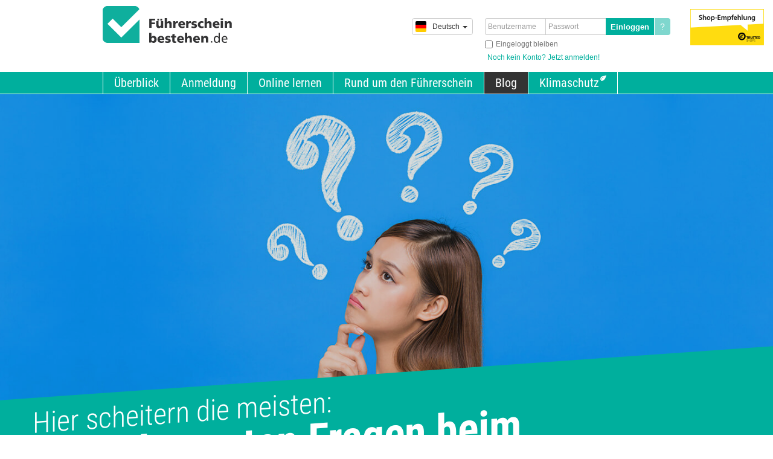

--- FILE ---
content_type: text/html; charset=utf-8
request_url: https://en.fuehrerschein-bestehen.de/blog/fragen-fuehrerschein.aspx
body_size: 15631
content:


<!DOCTYPE html>
<html lang="de" dir="ltr">
<head><meta http-equiv="content-type" content="text/html; charset=UTF-8" /><meta name="viewport" content="width=device-width,initial-scale=1" /><script>"use strict";function _typeof(t){return(_typeof="function"==typeof Symbol&&"symbol"==typeof Symbol.iterator?function(t){return typeof t}:function(t){return t&&"function"==typeof Symbol&&t.constructor===Symbol&&t!==Symbol.prototype?"symbol":typeof t})(t)}!function(){var t=function(){var t,e,o=[],n=window,r=n;for(;r;){try{if(r.frames.__tcfapiLocator){t=r;break}}catch(t){}if(r===n.top)break;r=r.parent}t||(!function t(){var e=n.document,o=!!n.frames.__tcfapiLocator;if(!o)if(e.body){var r=e.createElement("iframe");r.style.cssText="display:none",r.name="__tcfapiLocator",e.body.appendChild(r)}else setTimeout(t,5);return!o}(),n.__tcfapi=function(){for(var t=arguments.length,n=new Array(t),r=0;r<t;r++)n[r]=arguments[r];if(!n.length)return o;"setGdprApplies"===n[0]?n.length>3&&2===parseInt(n[1],10)&&"boolean"==typeof n[3]&&(e=n[3],"function"==typeof n[2]&&n[2]("set",!0)):"ping"===n[0]?"function"==typeof n[2]&&n[2]({gdprApplies:e,cmpLoaded:!1,cmpStatus:"stub"}):o.push(n)},n.addEventListener("message",(function(t){var e="string"==typeof t.data,o={};if(e)try{o=JSON.parse(t.data)}catch(t){}else o=t.data;var n="object"===_typeof(o)&&null!==o?o.__tcfapiCall:null;n&&window.__tcfapi(n.command,n.version,(function(o,r){var a={__tcfapiReturn:{returnValue:o,success:r,callId:n.callId}};t&&t.source&&t.source.postMessage&&t.source.postMessage(e?JSON.stringify(a):a,"*")}),n.parameter)}),!1))};"undefined"!=typeof module?module.exports=t:t()}();</script><script>window._sp_queue = [];window._sp_ = {config: {accountId: 1061,baseEndpoint: 'https://cdn.privacy-mgmt.com',gdpr: { },events: { onMessageReady: function() {console.log('[event] onMessageReady', arguments);},onMessageReceiveData: function() {console.log('[event] onMessageReceiveData', arguments);},onSPReady: function() {console.log('[event] onSPReady', arguments);},onError: function() {console.log('[event] onError', arguments);},onMessageChoiceSelect: function() {console.log('[event] onMessageChoiceSelect', arguments);},onConsentReady: function(consentUUID, euconsent) {console.log('[event] onConsentReady', arguments);},onPrivacyManagerAction: function() {console.log('[event] onPrivacyManagerAction', arguments);},onPMCancel: function() {console.log('[event] onPMCancel', arguments);}}}}</script><script src='https://cdn.privacy-mgmt.com/unified/wrapperMessagingWithoutDetection.js' async></script><script defer src="https://cdns.symplr.de/fuehrerschein-bestehen.de/fuehrerschein-bestehen.js"></script>
        <meta name="robots" content="index, follow, archive" />
    <meta name="google-site-verification" content="C9zKtY-V_-uqpoYZlCSQppbbA-i2PycLauHNgikV764" /><meta name="msapplication-TileColor" content="#00af9d" /><meta name="msapplication-TileImage" content="/favicon/tileicon.png" /><link rel="apple-touch-icon" href="/favicon/touch-icon-iphone.png" /><link rel="apple-touch-icon" sizes="76x76" href="/favicon/touch-icon-ipad.png" /><link rel="apple-touch-icon" sizes="120x120" href="/favicon/touch-icon-iphone-retina.png" /><link rel="apple-touch-icon" sizes="152x152" href="/favicon/touch-icon-ipad-retina.png" /><link rel="icon" href="/favicon/favicon.png" type="image/png" />
    <!--[if IE]>
        <link rel="shortcut icon" href="/favicon/favicon.ico" type="image/x-icon" /><link rel="icon" href="/favicon/favicon.ico" type="image/x-icon" />
    <![endif]-->
    <title>
	Schwierigste Fragen beim Führerschein: Theorieprüfung
</title><link rel="stylesheet" href="/styles/default-extern.min.css?v=2025-09-26" />
<meta name="description" content="Schwierigste Fragen beim Führerschein: woran die Theorieprüfung scheitert: Infos zu Fehlerpunkten, Fragestellung, wichtige Zahlen" /><meta property="og:title" content="Schwierigste Fragen beim Führerschein: Theorieprüfung" /><meta property="og:description" content="Schwierigste Fragen beim Führerschein: woran die Theorieprüfung scheitert: Infos zu Fehlerpunkten, Fragestellung, wichtige Zahlen" /><meta property="og:url" content="https://en.fuehrerschein-bestehen.de/blog/fragen-fuehrerschein.aspx" /><meta property="og:image" content="https://en.fuehrerschein-bestehen.de:443//blog/img/2019/fragen-fuehrerschein.jpg" /><meta property="twitter:title" content="Schwierigste Fragen beim Führerschein: Theorieprüfung" /><meta property="twitter:description" content="Schwierigste Fragen beim Führerschein: woran die Theorieprüfung scheitert: Infos zu Fehlerpunkten, Fragestellung, wichtige Zahlen" /></head>

<body class="ltr de loggedout">
    <form method="post" action="./fragen-fuehrerschein.aspx" id="form1">
<div class="aspNetHidden">

</div>

        <div id="rahmen" class="gte-ie9">
            
            

            <div id="pnlAndroidApp">
	
                <style type="text/css">
                    .app-promotion { display:none; padding: 1em 0; background: #333; color: #fff; }
                    .app-promotion__inner { display: -webkit-box; display: -moz-box; display: -ms-flexbox; display: -webkit-flex; display: flex; align-items:center; }
                    .app-promotion__title { font-size: 20px; line-height: 1.4em; font-weight: 700; font-family:'Roboto Condensed', sans-serif;}
                    .app-promotion__btn { padding-left:30px; }
                    .app-promotion__btn img { width:150px; height:auto; }
                    @media all and (max-width:680px) {
                        .app-promotion__title { font-size: 16px; line-height: 1.4em; }
                        .app-promotion__inner { flex-flow: column wrap; align-items:flex-start; }
                        .app-promotion__btn { padding-left:0; padding-top:10px; }
                    }
                </style>
                <div id="app-promotion" class="app-promotion">
                    <div class="container clearfix">
                        <div class="app-promotion__inner">
                            <div class="app-promotion__text-wrapper">
                                <div class="app-promotion__title">Prüfungsreif auf der Überholspur: Mit unserer App für Android</div>
                                <div class="app-promotion__text">Hol dir die Führerschein-bestehen.de App mit unseren Erklärungen und dem offiziellen Fragenkatalog.</div>
                            </div>
                            <div class="app-promotion__btn">
                                <a href="https://play.google.com/store/apps/details?id=de.kalaiwa.fsb&gl=DE&pcampaignid=pcampaignidMKT-Other-global-all-co-prtnr-py-PartBadge-Mar2515-1" class="fsb-get-app -android" target="_blank"><img id="imgPromobarAndroidBadge" src="/Resourcen/Bilder/Layout/google-play-badge-borderless-1.png" alt="Jetzt bei Google Play" /></a>
                            </div>
                        </div>
                    </div>
                </div>
            
</div>

	        <div id="kopfzeile">
	            <div class="inhaltsbereich kopf clearfix">
    	            <a id="cmdLogo" href="/" title="Führerscheintest online lernen und bestehen">
    	                <img src="/Resourcen/Bilder/Layout/logo-fuehrerschein-bestehen-2x.png" width="215" height="62" alt="Logo: Führerschein-bestehen.de" title="Das online Lernsystem für den Führerscheintest" />
    	            </a>

                    <div id="pnlTrustedShopsBadge"></div>
                    
                    <div id="menu-responsive" class="clearfix">
                        <a href="#" id="cmdMenuRD"><span class="respMenu"></span></a>
                        <a href="#" id="cmdMoreRD">Login</a>
                    </div>
    	        
    	            <div id="login" class="clearfix">
                        <div id="pnlLogin">
                            <div id="l1_pnlLogin">
	
    

    <div id="l1_pnlClassicLogIn">
		

        
    
        <div class="input-group">
            <input name="ctl00$l1$txtBenutzername" type="text" id="l1_txtBenutzername" tabindex="1" placeholder="Benutzername" />
            <input name="ctl00$l1$txtPasswort" type="password" id="l1_txtPasswort" tabindex="2" placeholder="Passwort" />
            <input type="submit" name="ctl00$l1$cmdLogin" value="Einloggen" id="l1_cmdLogin" tabindex="3" class="cmdLogin" />
            
            <a id="l1_txtPwVergessen" title="Passwort vergessen?" class="cmdPwVergessen mobile-hidden" href="/fuehrerscheintest/passwort.aspx">?</a>
        </div>
        <div id="loginHilfe">
            <div class="loginHilfe__input">
                <input id="l1_chkKeepLoggedIn" type="checkbox" name="ctl00$l1$chkKeepLoggedIn" /><label for="l1_chkKeepLoggedIn">Eingeloggt bleiben</label>
            </div>
            <a href="/fuehrerscheintest/anmeldung.aspx">Noch kein Konto? Jetzt anmelden!</a>
            <a href="/fuehrerscheintest/passwort.aspx" class="desktop-hidden">&rsaquo;&nbsp;Passwort vergessen?</a>
        </div>

    
	</div>
    
    



</div>
                        </div>
                        

<div id="pnlSprachwahl">
    <a href="#" class="dropdown-toggle"><span class="lang de"></span><span class="lang-label">Deutsch</span><span class="caret"></span></a>
    <ul class="dropdown-menu">
        <li><a class="active" href="https://www.fuehrerschein-bestehen.de/blog/fragen-fuehrerschein.aspx"><span class="lang de"></span>Deutsch</a></li><li><a href="https://en.fuehrerschein-bestehen.de/blog/fragen-fuehrerschein.aspx"><span class="lang en"></span>English</a></li><li><a href="https://ru.fuehrerschein-bestehen.de/blog/fragen-fuehrerschein.aspx"><span class="lang ru"></span>Русский</a></li><li><a href="https://tr.fuehrerschein-bestehen.de/blog/fragen-fuehrerschein.aspx"><span class="lang tr"></span>Türkçe</a></li><li><a href="https://es.fuehrerschein-bestehen.de/blog/fragen-fuehrerschein.aspx"><span class="lang es"></span>Español</a></li><li><a href="https://ar.fuehrerschein-bestehen.de/blog/fragen-fuehrerschein.aspx"><span class="lang ar"></span>العربية</a></li><li><a href="https://zh.fuehrerschein-bestehen.de/blog/fragen-fuehrerschein.aspx"><span class="lang zh"></span>中文</a></li>
    </ul>
</div>
                    </div>
                </div>

               <nav id="menuzeile">
                    <ul id="mainmenu" class="container menu clearfix">
                        <li><a id="cmdMenuStart" title="Online Führerscheintest" href="/">Überblick</a></li>
                        <li><a id="cmdMenuAnmeldung" title="Anmeldung zum Online Führerscheintest" href="/fuehrerscheintest/anmeldung.aspx?s=0">Anmeldung</a></li>
                        <li class="has-children" aria-haspopup="true">
                            <a id="cmdMenuOnlineLernen" title="Führerschein Fragen online lernen" aria-haspopup="true" href="/fuehrerscheintest/info.aspx">Online lernen</a>
                            <span class="mobile-expand"></span>
                            <ul>
                                <li><a id="cmdMenuInfo" title="So lernst du die Führerschein Fragen" href="/fuehrerscheintest/info.aspx">So funktioniert's</a></li>
                                <li><a id="cmdMenuFragenkatalog" title="Fragenkatalog mit den aktuellen Führerschein Fragen" href="/fuehrerscheintest/fragenkataloge.aspx">Fragenkatalog</a></li>
                                <li><a id="cmdMenuPreise" title="Preise des Führerschein-Lernsystems" href="/fuehrerscheintest/preise.aspx">Preise</a></li>
                                <li><a id="cmdMenuGeldZurueck" title="Geld-zurück-Garantie bei erfolgloser Theorieprüfung" href="/fuehrerscheintest/geld-zurueck.aspx">Geld-zurück-Garantie</a></li>
                                <li><a id="cmdMenuFaq" title="Häufige Fragen zu Führerschein und Theorieprüfung" href="/faq/fuehrerschein-faq.aspx">Häufig gestellte Fragen</a></li>
                            </ul>
                        </li>
                        <li class="has-children" aria-haspopup="true">
                            <a id="cmdMenuFsPruefung1" title="Mehr Infos rund um den Führerschein" aria-haspopup="true" href="/fuehrerscheintest/fuehrerscheintest.aspx">Rund um den Führerschein</a>
                            <span class="mobile-expand"></span>
                            <ul>
                                <li><a id="cmdMenuFsTest" title="Effizient auf den Führerscheintest lernen" href="/fuehrerscheintest/fuehrerscheintest.aspx">Führerscheintest</a></li>
                                <li><a id="cmdMenuFsPruefung" title="Bestens vorbereitet auf die Führerscheinprüfung" href="/fuehrerscheintest/fuehrerscheinpruefung.aspx">Führerscheinprüfung</a></li>
                                <li><a id="cmdMenuVideofragen" title="Inkl. Videofragen der Theorieprüfung" href="/theoriepruefung/videofragen.aspx">Videofragen</a></li>
                                <li><a id="cmdMenuFs17" title="Führerscheinprüfung schon mit 17" href="/fuehrerscheintest/fuehrerschein-mit-17.aspx">Führerschein mit 17</a></li>
                                <li><a id="cmdMenuFsKlassen" title="Auflistung und Beschreibung aller Führerscheinklassen" href="/fuehrerscheintest/fuehrerschein-klassen.aspx">Führerscheinklassen</a></li>
                                
                                
                            </ul>
                        </li>
                        <li><a id="cmdMenuBlog" title="Wissenswertes rund um deinen Führerschein" class="menuactive" href="/blog/fuehrerschein-blog.aspx">Blog</a></li>
                        <li class="last"><a id="cmdMenuKlimaschutz" title="Führerschein-bestehen.de engagiert sich für den Klimaschutz" href="/fuehrerscheintest/klimaschutz.aspx">Klimaschutz</a></li>
                    </ul>
	            </nav>

                <div class="box-ts-blog">
                    
                    <img src="/Resourcen/Bilder/Layout/trusted-shops-empfehlung.png" alt="Trusted Shops: Shop Empfehlung" />
                </div>
            </div>
	        
            <div id="keyzeile">
                
            </div>
            
	        <div id="inhaltszeile">
                
    <article itemscope itemtype="https://schema.org/BlogPosting">
        <meta itemprop="datePublished" content="2019-03-21">
		<meta itemprop="dateModified" content="2019-03-21">
		<div itemscope itemprop="publisher" itemtype="https://schema.org/Organization">
			<div itemprop="logo" itemscope itemtype="https://schema.org/ImageObject" style="display:none;">
				<img src="https://www.fuehrerschein-bestehen.de/Resourcen/Bilder/Layout/logo-fuehrerschein-bestehen-2x.png" width="215" height="62" alt="Führerschein-bestehen.de: Online lernen auf die Führerschein-Theorieprüfung">
				<meta content="https://www.fuehrerschein-bestehen.de/Resourcen/Bilder/Layout/logo-fuehrerschein-bestehen-2x.png" itemprop="url">
				<meta content="215" itemprop="width">
				<meta content="62" itemprop="height">
			</div>
			<meta itemprop="name" content="Führerschein-bestehen.de - ein Service der Kalaiwa Lernsysteme GmbH">
		</div>
        <div class="article-meta" style="display:none;">
	        <div itemprop="headline">Hier scheitern die meisten: Die schwierigsten Fragen beim Führerschein</div>
	        <time itemprop="datePublished" datetime="2019-03-21">21.03.2019</time>
        </div>
        <div itemprop="articleBody">

            <div id="fsb-blog">
                <div class="header">
                    <div class="emotion">
                        <div class="image">
                            <figure itemprop="image" itemscope itemtype="http://schema.org/ImageObject">
                                <img itemprop="url" src="/blog/img/2019/fragen-fuehrerschein.jpg" alt="Fragen Führerschein: daran scheitern die meisten in der Theorieprüfung" width="1280" height="640" />
                            </figure>
                        </div>
                        <div class="title">
                            <h1><span>Hier scheitern die meisten:</span> Die schwersten Fragen beim Führerschein</h1>
                        </div>
                    </div>
                </div>
        
                <div class="content">
                    <div class="box-intro">
                        <div class="title">
                            <h2>Theorieprüfung: Durchfallquote steigt</h2>
                        </div>
                        <div class="intro">
                            <p>
                                Knapp 37 Prozent der Fahrschüler aller Fahrerlaubnisklassen fallen laut Kraftfahrtbundesamt durch die Theorieprüfung. Das bedeutet: mehr als <strong>jeder dritte</strong> besteht die 
                                theoretische Führerscheinprüfung nicht beim ersten Anlauf. Doch woran liegt's? Welche Fragen sind besonders <strong>kniffelig?</strong> <em>Führerschein-bestehen.de</em> sagt euch, 
                                woran die meisten scheitern!
                            </p>
                        </div>
                    </div>        
                    
                    <div class="fsb-ad-block-2">
                        <div class="container clearfix">
                            <div id="fuehrerschein-bestehen.de_incontent_2"></div>
                        </div>
                    </div>       
               
                    <div class="container">
                        <h2>Wie viele Fehlerpunkte sind erlaubt?</h2>
                        <p>
                            Was heißt überhaupt scheitern? Wie viele Fehlerpunkte sind erlaubt, um die Theorieprüfung für den Führerschein dennoch zu bestehen? In den meisten 
                            <a href="https://www.fuehrerschein-bestehen.de/blog/fuehrerscheinklassen.aspx">Führerscheinklassen</a> (A, A1, A2, AM, B, L, T) gilt bei Ersterwerb die 10-Punkte-Grenze: 
                            <strong>Allerhöchstens 10 Fehlerpunkte</strong> dürfen gemacht werden, damit die Prüfung als bestanden gilt. Die Fragen zählen dabei jeweils <strong>zwischen zwei und fünf Punkten</strong>. 
                            Es gibt jedoch eine Ausnahme: Handelt es sich bei den falsch beantworteten um zwei Fragen mit Wertigkeit 5 – beispielsweise um zwei Vorfahrtsfragen – dann ist die theoretische Prüfung 
                            ebenfalls nicht bestanden. 
                        </p>

                        <h2>Was macht die schwierigsten Fragen überhaupt so kniffelig?</h2>
                        <div class="image align-right">
                            <figure>
                                <img src="/blog/img/2019/fragen-fuehrerschein-schwierig.jpg" width="400" height="267" alt="Was macht die schwierigsten Fragen beim Führerschein so kniffelig?" />
                            </figure>
                        </div>
                        <p>
                            Schwer ist nicht gleich schwer: Es sind verschiedene Aspekte, die Fahrschüler an der theoretischen Prüfung scheitern lassen. Zum einen fehlt ihnen oftmals die <strong>praktische Erfahrung</strong>.
                            So können sich Fahranfänger, die bereits Fahrstunden hatten, in der Regel besser in beschriebene oder auf Bildern dargestellte Situationen <strong>hineinversetzen</strong>. Ein klassisches Beispiel 
                            ist etwa eine Einbahnstraße: Mit ein wenig Erfahrung kreuzen weitaus mehr Prüflinge an, dass man sich zum Linksabbiegen ganz links einordnen muss. Ob als Fahrschüler oder Beifahrer: 
                            Wer selbst schon einmal ganz konzentriert auf den <strong>Verkehrsfluss</strong> geachtet hat, der weiß auch in der Theorieprüfung eher, wo besondere Aufmerksamkeit verlangt ist.
                        </p>
                        <p>
                            Einige Führerscheinfragen sind klar gestellt, andere wiederum weniger: <strong>Verzwickt</strong> sind jene Prüfungsfragen, die die Prüflinge verwirren sollen. Ein klassisches Beispiel
                            dafür sind <strong>Fragen mit doppelter Verneinung</strong> oder Formulierungen nach dem Motto „das von links kommende Fahrzeug möchte rechts abbiegen“. Doch nicht nur sprachlich,
                            auch Fragen in Bildform können <strong>irreführend</strong> sein. Bei solchen Fragen hilft nur eins: durchatmen und nochmals ruhig durchlesen bzw. ansehen.
                        </p>

                        <div class="box-info">
                            <div class="icon info"></div>
                            <div class="text">
                                <p><strong>Die schwierigsten Fragen...</strong></p>
                                <ul class="arrow-right">
                                    <li>erfordern praktische Erfahrung, um sich hineinversetzen zu können</li>
                                    <li>erfordern genaues Hinsehen und Um-die-Ecke-Denken</li>
                                    <li>erfordern Spezialwissen z. B. aus den Bereichen Umweltschutz oder Technik</li>
                                </ul>
                            </div>
                        </div>
                    
                        <div class="fsb-ad-block-3">
                            <div class="container clearfix">
                                <div id="fuehrerschein-bestehen.de_incontent_3"></div>
                            </div>
                        </div>

                        <div class="clearfix">
                            <div class="image align-left">
                                <figure>
                                    <img src="/blog/img/2019/fragen-fuehrerschein-spezialwissen.jpg" width="400" height="267" alt="Fragen Führerschein: Spezialwissen aus Technik, Gefahrenlehre, Umweltschutz" />
                                </figure>
                            </div>
                            <p>
                                Nicht zuletzt sind einige Führerscheinfragen aus einem ganz anderen Grund kniffelig: weil sie einfach <strong>Spezialwissen</strong> erfordern. Denn so unterschiedlich wie die Bereiche, 
                                aus denen die Theoriefragen stammen, so breit gefächert sollte auch das Wissen des Führerscheinanwärters sein, um diese beantworten zu können. Denn neben dem Verhalten im Straßenverkehr 
                                spielt in der Theorieprüfung auch die <strong>Gefahrenlehre</strong>, der <strong>Umweltschutz</strong> sowie Vorschriften zum Fahrzeugbetrieb und <strong>Technik</strong> eine große Rolle. 
                                Nun muss sich nicht jeder künftige Autofahrer auf dem Niveau eines KFZ-Mechanikers auskennen, es ist jedoch wichtig, dass z. B. im Fall einer Panne ein paar technische Zusammenhänge klar sind.
                            </p>
                        </div>

                        <h2>Welche Fragen sind die schwierigsten beim Führerschein?</h2>
                        <p>
                            Eine der von 2007 bis 2011 schwersten Führerschein-Fragen war Nummer 2.5.01-115: <em>Was kann bei einem Kraftfahrzeug zum Qualmen des Dieselmotors führen?</em>
                        </p>
                        <p>
                            Ganze <strong>79% der Gefragten</strong> haben hier falsch geantwortet, sprich: Nur <strong>jeder Fünfte</strong> wusste die richtige Antwort. Folgende Antwortmöglichkeiten gab es zur Auswahl:
                            „Fahren mit hoher Drehzahl bei Volllast“, „Mängel an der Einspritzanlage“ und „Verstopfter Kraftstofffilter“. Weil ein verstopfter Filter den Motor gänzlich Absterben lassen würde, 
                            ist letzteres falsch. Richtig sind die beiden ersten Antworten. Seit 2011 ist diese Frage allerdings <strong>nicht mehr im Fragenkatalog</strong> enthalten.
                        </p>

                        <h2>Hohe Fehlerraten gibt’s z. B. bei folgenden Führerschein-Fragen:</h2>
                        <p>
                            Die richtigen Antworten für diese und andere schwierige Fragen findet ihr in dem Online-Lernsystem Führerschein-bestehen.de! 
                        </p>

                        <div class="fsb-cards clearfix">       
        
                            <a href="https://www.fuehrerschein-bestehen.de/Erklaerungen/warum-soll-ein-laengeres-starkes-gefaelle-nicht-mit-getretener-kupplung-durchfahren-werden-2-7-01-127" class="fsb-cards-item">
                                <div class="fsb-cards-outer">
                                    <div class="fsb-cards-overlay"></div>
                                    <div class="fsb-cards-inner">
                                        <div class="fsb-cards-text">
                                            Warum soll ein längeres, starkes Gefälle nicht mit getretener Kupplung durchfahren werden?
                                        </div>
                                    </div>
                                </div>
                            </a>
            
                            <a href="https://www.fuehrerschein-bestehen.de/Erklaerungen/woran-kann-es-liegen-wenn-die-hupe-nicht-funktioniert-2-7-02-029" class="fsb-cards-item">
                                <div class="fsb-cards-outer">
                                    <div class="fsb-cards-overlay"></div>
                                    <div class="fsb-cards-inner">
                                        <div class="fsb-cards-text">
                                            Woran kann es liegen, wenn die Hupe nicht funktioniert?
                                        </div>
                                    </div>
                                </div>
                            </a>
            
                            <a href="https://www.fuehrerschein-bestehen.de/Erklaerungen/auf-welchen-strassen-gilt-die-richtgeschwindigkeit-von-130-km-h-2-2-03-305" class="fsb-cards-item">
                                <div class="fsb-cards-outer">
                                    <div class="fsb-cards-overlay"></div>
                                    <div class="fsb-cards-inner">
                                        <div class="fsb-cards-text">
                                            Auf welchen Straßen gilt die Richtgeschwindigkeit von 130 km/h?
                                        </div>
                                    </div>
                                </div>
                            </a>
            
                            <a href="https://www.fuehrerschein-bestehen.de/Erklaerungen/in-ihrem-pkw-flattert-das-lenkrad-waehrend-der-fahrt-woran-kann-das-liegen-2-7-02-123" class="fsb-cards-item">
                                <div class="fsb-cards-outer">
                                    <div class="fsb-cards-overlay"></div>
                                    <div class="fsb-cards-inner">
                                        <div class="fsb-cards-text">
                                            In Ihrem Pkw flattert das Lenkrad während der Fahrt. Woran kann das liegen?
                                        </div>
                                    </div>
                                </div>
                            </a>
            
                            <a href="https://www.fuehrerschein-bestehen.de/Erklaerungen/warum-ist-die-nutzung-von-leichtlaufoelen-vorteilhaft-1-5-01-118" class="fsb-cards-item">
                                <div class="fsb-cards-outer">
                                    <div class="fsb-cards-overlay"></div>
                                    <div class="fsb-cards-inner">
                                        <div class="fsb-cards-text">
                                            Warum ist die Nutzung von Leichtlaufölen vorteilhaft?
                                        </div>
                                    </div>
                                </div>
                            </a>
                        </div>
                    
                        <div class="fsb-ad-block-4">
                            <div class="container clearfix">
                                <div id="fuehrerschein-bestehen.de_incontent_4"></div>
                            </div>
                        </div>

                        <h2>Zahlen, die Ihr euch merken solltet</h2>
                        <div class="image align-right fsb-hidden">
                            <figure>
                                <img src="/blog/img/2019/fragen-fuehrerschein-zahlen.jpg" width="400" height="267" alt="Führerschein Fragen: diese Zahlen musst Du für die Theorieprüfung wissen" />
                            </figure>
                        </div>
                        <p>
                            Da kommt keiner drum herum: Um die theoretische Führerscheinprüfung zu bestehen, muss gelernt werden. Insbesondere einige <strong>Zahlen</strong> gehören in den zwingend notwendigen Wissens-Fundus
                            eines Autofahrers: angefangen beim Turnus der Hauptuntersuchung, die <strong>alle 2 Jahre</strong> stattfindet, bis zur Formel zur Berechnung des Anhaltewegs, der sich aus Reaktionsweg plus Bremsweg 
                            berechnet – bei 100 km/h sind das insgesamt <strong>130&nbsp;m Anhalteweg</strong>. Folgende Zahlen solltet ihr u. a. kennen – 
                            <a href="https://www.fuehrerschein-bestehen.de/blog/lerntipps-fuehrerschein-theoriepruefung.aspx">Lerntipps findet ihr hier</a>.
                        </p>
                        <div class="row clearfix box-list">
                            <div class="one_half">
                                <ul class="arrow-right">
                                    <li>Profiltiefe: mindestens 1,6 mm</li>
                                    <li>Höchstgeschwindigkeit, die in den Fahrzeugpapieren eingetragen sein muss, um Autobahnen benutzen zu dürfen: mehr als 60 km/h</li>
                                    <li>Halten/Parken innerorts am Bahnübergang: mindestens 5 m vor Andreaskreuz</li>
                                    <li>Halten/Parken außerorts am Bahnübergang: mindestens 50 m vor Andreaskreuz</li>
                                    <li>Abstand beim Parken vor Kreuzungen und Einmündungen: mindestens 5&nbsp;m</li>
                                    <li>Mindestabstand von Fußgängern: 1,5 m</li>
                                    <li>Seitenabstand beim Überholen von Radfahrern: 1,5 m</li>
                                    <li>Kennzeichnung nach hinten ragender Ladung: ab 1 m</li>
                                </ul>
                            </div>
                            <div class="one_half last_col">
                                <ul class="arrow-right">
                                    <li>Kennzeichnung zur Seite überragender Ladung: ab 0,4 m</li>
                                    <li>Höchstgeschwindigkeit innerhalb geschlossener Ortschaft: 50 km/h</li>
                                    <li>Höchstgeschwindigkeit außerhalb geschlossener Ortschaft: 100 km/h</li>
                                    <li>Richtgeschwindigkeit Autobahnen: 130 km/h</li>
                                    <li>Reaktionsweg bei 50 km/h: 15 m</li>
                                    <li>Bremsweg bei 50 km/h: 25 m</li>
                                    <li>Anhalteweg bei 50 km/h: 40 m</li>
                                    <li>Reaktionsweg bei 100 km/h: 30 m</li>
                                    <li>Bremsweg bei 100 km/h: 100 m</li>
                                    <li>Anhalteweg bei 100 km/h: 130 m</li>
                                    <li>Nebelschlussleuchte erst ab weniger als 50 m Sichtweite</li>
                                </ul>
                            </div>
                        </div>
                        <div class="sternchentext">Stand: März 2019</div>

                        <h2>Richtig auf die Theorieprüfung lernen</h2>
                        <p>
                            Wenn Ihr gut vorbereitet seid, dann können euch selbst die schwierigsten Fragen in der Führerschein-Theorieprüfung nichts anhaben. Doch wie lernt es sich am besten für den Führerschein?
                            Mit dem Online-Lernsystem <em>Führerschein-bestehen.de</em> <strong>bestehst Du die Theorieprüfung</strong> auf Anhieb – und wenn nicht: gibt's das <strong>Geld zurück!</strong> 
                        </p>
                        <p>
                            Was uns so sicher macht? Unser <strong>Lernsystem</strong> erkennt, bei welchen Fragen Du noch Probleme hast und stellt die Fragebögen <strong>individuell</strong> auf dich zugeschnitten zusammen. 
                            Auf diese Weise lernst Du effektiver und Dir entgeht keine schwierige Frage! Darüber hinaus findest Du bei <em>Führerschein-bestehen.de</em> <strong>Spezial-Lernbögen</strong>, damit Du Dir sämtliche
                            Faustformeln, Videofragen sowie Schilderfragen oder Zahlenfragen gesondert einprägen kannst. Und nicht zuletzt gibt es unser Lernsystem natürlich als <strong>Smartphone-Version</strong>. 
                            So kannst Du bequem lernen, wo Du möchtest – ob im Park oder im Bus.
                        </p>

                    </div>
                </div>
                
                
                    
                <div class="fsb-ad-block-1">
                    <div class="container clearfix">
                        <div id="fuehrerschein-bestehen.de_incontent_1"></div>
                    </div>
                </div>

                <div class="fsb-trenner"></div>            
        
                <div class="c2a">
                    <div class="box-c2a clearfix">
                        <div class="call">
                            <div class="title">
                                Du lernst gerade die Fragen für den Führerschein?  
                            </div>
                            <div class="text">
                                Du interessierst dich für die schwierigen Theoriebögen?
                                Teste jetzt kostenlos unser Online-Lernsystem für die Führerscheinprüfung!
                            </div>
                        </div>
                        <div class="action">
                            <a href="/fuehrerscheintest/anmeldung.aspx" class="btn btn-lg btn-primary">Jetzt testen</a>
                        </div>
                    </div>
                </div>
            </div>
        </div>
    </article>
 
            </div>

            <div id="abschlusszeile">
                
    <div class="blog-end"></div>
 
            </div>
            
            <div id="fusszeile">
                <div class="container fuss">
                    
                    <div class="social clearfix">
                        <div class="two_fifth">
                            <h3>Lerne mit unserer Android App</h3>
                            <a href="https://play.google.com/store/apps/details?id=de.kalaiwa.fsb&gl=DE&pcampaignid=pcampaignidMKT-Other-global-all-co-prtnr-py-PartBadge-Mar2515-1" target="_blank"><img id="imgAppAndroid" src="/Resourcen/Bilder/Layout/google-play-badge-borderless-1.png" alt="Jetzt bei Google Play" /></a>
                        </div>
                        <div class="two_fifth">
                            <h3>Teile, was dir gefällt</h3>
                            <div class="shariff" data-services="[&quot;facebook&quot;,&quot;twitter&quot;,&quot;googleplus&quot;,&quot;whatsapp&quot;]"></div>
                        </div>
                        <div class="one_sixth last_col">
                            <h3>Social</h3>
                            <a href="https://www.facebook.com/FSBestehen" class="footer-social -facebook" target="_blank">Facebook</a>
                            <a href="https://www.instagram.com/fuehrerscheinbestehen/" class="footer-social -instagram" target="_blank">Instagram</a>
                            <a href="https://www.youtube.com/channel/UCCuzHZXp9_bXrq4b_XVT7Ug" class="footer-social -youtube" target="_blank">Youtube</a>
                        </div>
                    </div>

                    <div class="clearfix">
                        <div class="two_fifth footermenu clearfix">
                            <h3>Führerscheinprüfung</h3>
                            <ul class="one_half">
                                <li><a title="Führerscheintest online lernen" href="/fuehrerscheintest/fuehrerscheintest.aspx">Führerscheintest</a></li>
                                <li><a title="Führerscheinprüfung online vorbereiten" href="/fuehrerscheintest/fuehrerscheinpruefung.aspx">Führerscheinprüfung</a></li>
                                <li><a title="Video-Fragen bei der Theorieprüfung" href="/theoriepruefung/videofragen.aspx">Videos bei Theorieprüfung</a></li>
                                <li><a title="Video-Fragen im Führerscheintest" href="/fuehrerschein/video-fragen.aspx">Video-Fragen</a></li>
                            </ul> 
                            <ul class="one_half last_col">
                                <li><a title="Führerschein mit 17 - so geht&#39;s" href="/fuehrerscheintest/fuehrerschein-mit-17.aspx">Führerschein mit 17</a></li>
                                <li><a title="PC-Prüfung: Jetzt den Führerschein online lernen" href="/fuehrerscheintest/pc-pruefung.aspx">PC-Prüfung</a></li>
                                <li><a title="Fahrschulbögen online lernen" href="/fahrschulboegen.aspx">Fahrschulbögen</a></li>
                                <li><a title="Fahrschul-Theorie online lernen" href="/fahrschul-theorie.aspx">Fahrschul-Theorie</a></li>
                            </ul>
                        </div>
                        <div class="two_fifth footermenu clearfix">
                            <h3>Sprachen</h3>
                            <ul class="one_third">
                                <li><span class="lang en"></span><a id="cmdFsEnglisch" title="Führerscheintest online lernen auf Englisch" href="/fuehrerscheintest/fuehrerscheintest-in-englisch.aspx">Englisch</a></li>
                                <li><span class="lang ru"></span><a id="cmdFsRussisch" title="Führerscheintest online lernen auf Russisch" href="/fuehrerscheintest/fuehrerscheintest-in-russisch.aspx">Russisch</a></li>
                                <li><span class="lang tr"></span><a id="cmdFsTürkisch" title="Führerscheintest online lernen auf Türkisch" href="/fuehrerscheintest/fuehrerscheintest-in-tuerkisch.aspx">Türkisch</a></li>
                                <li><span class="lang es"></span><a id="cmdFsSpanisch" title="Führerscheintest online lernen auf Spanisch" href="/fuehrerscheintest/fuehrerscheintest-in-spanisch.aspx">Spanisch</a></li>
                            </ul>
                            <ul class="one_third">
                                <li><span class="lang it"></span><a id="cmdFsItalienisch" title="Führerscheintest online lernen auf Italienisch" href="/fuehrerscheintest/fuehrerscheintest-in-italienisch.aspx">Italienisch</a></li>
                                <li><span class="lang pt"></span><a id="cmdFsPortugiesisch" title="Führerscheintest online lernen auf Portugiesisch" href="/fuehrerscheintest/fuehrerscheintest-in-portugiesisch.aspx">Portugiesisch</a></li>
                                <li><span class="lang fr"></span><a id="cmdFsFranzösisch" title="Führerscheintest online lernen auf Französisch" href="/fuehrerscheintest/fuehrerscheintest-in-franzoesisch.aspx">Französisch</a></li>
                                <li><span class="lang pl"></span><a id="cmdFsPolnisch" title="Führerscheintest online lernen auf Polnisch" href="/fuehrerscheintest/fuehrerscheintest-in-polnisch.aspx">Polnisch</a></li>
                            </ul>
                            <ul class="one_third last_col">
                                <li><span class="lang ro"></span><a id="cmdFsRumänisch" title="Führerscheintest online lernen auf Rumänisch" href="/fuehrerscheintest/fuehrerscheintest-in-rumaenisch.aspx">Rumänisch</a></li>
                                <li><span class="lang hr"></span><a id="cmdFsKroatisch" title="Führerscheintest online lernen auf Kroatisch" href="/fuehrerscheintest/fuehrerscheintest-in-kroatisch.aspx">Kroatisch</a></li>
                                <li><span class="lang gr"></span><a id="cmdFsGriechisch" title="Führerscheintest online lernen auf Griechisch" href="/fuehrerscheintest/fuehrerscheintest-in-griechisch.aspx">Griechisch</a></li>
                                <li><span class="lang ar"></span><a id="cmdFsArabisch" title="Führerscheintest online lernen auf Arabisch" href="/fuehrerscheintest/fuehrerscheintest-in-arabisch.aspx">Hocharabisch</a></li>
                            </ul>
                        </div>
                        <div class="one_sixth last_col footermenu">
                            <h3>Lernsystem</h3>
                            <ul>
                                <li><a href="/fuehrerscheintest/android-app.aspx">Android App</a></li>
                                <li><a title="Zahlungsarten für das Führerschein-Lernsystem" href="/fuehrerscheintest/zahlung.aspx">Zahlungsarten</a></li>
                                
                                <li><a title="Übersicht über Führerschein-bestehen.de" href="/fuehrerscheintest/sitemap.aspx">Sitemap</a></li>
                            </ul>
                        </div>
                    </div>
                </div>
            </div>
            <div id="copyright">
                <div class="container copy">
                    <p>
                        <a title="Datenschutz von Führerschein-bestehen.de" href="/fuehrerscheintest/datenschutz.aspx">Datenschutz</a> · 
                        <a title="Widerrufsbelehrung" href="/fuehrerscheintest/kundeninformation.aspx">Widerrufsbelehrung</a> ·
                        <a title="Musterwiderrufsformular als PDF herunterladen" href="/Resourcen/PDF/FSB_Musterwiderrufsformular_2022.pdf">Musterwiderrufsformular (PDF)</a> ·
                        <a title="AGB von Führerschein-bestehen.de" href="/fuehrerscheintest/agb.aspx">AGB</a> ·
                        <a title="Impressum" href="/fuehrerscheintest/impressum.aspx">Impressum</a> ·
                        <a id="ConsentSettingTrigger" class="jive-cookie-consent__open" href="javascript:;">Cookie-Einstellungen</a>
                    </p>
                    <p>
                        &copy; <span id="lblCopyrightYear">2026</span> Führerschein-bestehen.de · 
                        Führerschein-bestehen.de ist für den Inhalt externer Links nicht verantwortlich.<br />Das online Führerschein Lernsystem für den Führerscheintest / Führerscheinprüfung - auch in Türkisch, Russisch, Englisch und anderen Sprachen!                    
                    </p>
                </div>
            </div>
        </div>

        

<div id="jive-cookie-overlay">
    
    <div class="jive-cookie" >
        <div class="jive-cookie__outer">
            <div class="jive-cookie__inner">
                <div class="jive-cookie__close"></div>
                <div class="jive-cookie-consent">
                    <div class="jive-cookie-consent__title"><h3>Datenschutz&shy;einstellungen</h3></div>
                    <div class="jive-cookie-consent__text -erklaerseiten-hide">Wir nutzen Cookies, um Inhalte und Funktion der Website vollständig abbilden zu können. Zudem erheben wir Daten, um die Seite für die Verwendung durch unsere Benutzer zu optimieren. Die Einwilligung kann jederzeit widerrufen werden.<br><br>Klicke auf AKZEPTIEREN, um dieser Verwendung zuzustimmen und so unsere Arbeit zu unterstützen.</div>
                    <div class="jive-cookie-consent__text -erklaerseiten-show">Wir nutzen Cookies, um auf unseren Erklärseiten Werbung zu schalten, sodass die Erklärungen kostenfrei und ohne Registrierung aufgerufen werden können. Zudem erheben wir Daten, um die Seite für die Verwendung durch unsere Benutzer zu optimieren. Die Einwilligung hierzu kann jederzeit widerrufen werden, indem du deine Cookies löschst. Weitere Informationen hierzu findest du auch unter "Details" oder in unserer Datenschutzerklärung.</div>
                    <div class="jive-cookie-consent__categories -erklaerseiten-hide">
                        <div class="jive-cookie-consent__category -essential">
                            <div class="jive-cookie-detail__checkbox -disabled">
                                <input id="cat_essential" type="checkbox" name="cat_essential" value="essential" disabled="disabled" />
                                <div class="check"></div>
                            </div>
                            <label for="cat_essential">Essenziell</label>
                        </div>
                        <div class="jive-cookie-consent__category -statistic" data-cat="statistic">
                            <div class="jive-cookie-detail__checkbox">
                                <input id="cat_statistic" type="checkbox" name="cat_statistic" value="statistic" />
                                <div class="check"></div>
                            </div>
                            <label for="cat_statistic">Statistiken</label>
                        </div>
                        
                    </div>

                    <div class="jive-cookie-consent__buttons">
                        <a href="#" class="jive-cookie-consent__accept -allow btn btn-primary">Akzeptieren</a>
                        <a href="#" class="jive-cookie-consent__deny -deny btn btn-primary -erklaerseiten-hide">Ablehnen</a>
                        <a href="#" class="jive-cookie-consent__accept -custom btn btn-primary -erklaerseiten-hide">Speichern</a>
                    </div>

                    <div class="jive-cookie-consent__adless -erklaerseiten-show">  
                        Erstelle ein <a href="/fuehrerscheintest/anmeldung.aspx">kostenpflichtiges Benutzerkonto</a> (<a href="/fuehrerscheintest/preise.aspx">Preise</a>) wenn du unsere Erklärseiten werbefrei nutzen möchtest.
                    </div>

                    <div class="jive-cookie-consent__details">
                        <div class="jive-cookie-detail -essential">
                            <div class="jive-cookie-detail__set">
                                <div class="jive-cookie-detail__cat">
                                    Essenzielle Cookies
                                </div>
                            </div>
                            <div class="jive-cookie-detail__desc">
                                Essenzielle Cookies sind für die einwandfreie Funktion unserer Internetseite erforderlich und können nicht deaktiviert werden.
                                <a href="javascript:;" class="jive-cookie-detail__more">Mehr Infos</a>
                            </div>
                            <div class="jive-cookie-detail__tbl">
                                <table>
                                    <tr>
                                        <th>Anbieter</th>
                                        <td>Eigentümer dieser Website</td>
                                    </tr>
                                    <tr>
                                        <th>Name</th>
                                        <td>cookie-consent</td>
                                    </tr>
                                    <tr>
                                        <th>Zweck</th>
                                        <td>Speicherung der Cookie-Einstellungen.</td>
                                    </tr>
                                    <tr>
                                        <th>Laufzeit</th>
                                        <td>1 Jahr</td>
                                    </tr>
                                </table>
                                <table>
                                    <tr>
                                        <th>Anbieter</th>
                                        <td>Eigentümer dieser Website</td>
                                    </tr>
                                    <tr>
                                        <th>Name</th>
                                        <td>ASP.NET_SessionId</td>
                                    </tr>
                                    <tr>
                                        <th>Zweck</th>
                                        <td>Session-Cookie zur Aufrechterhaltung der individuellen Nutzersitzung.</td>
                                    </tr>
                                    <tr>
                                        <th>Laufzeit</th>
                                        <td>Für die Dauer der Browsersitzung</td>
                                    </tr>
                                </table>
                                <table>
                                    <tr>
                                        <th>Anbieter</th>
                                        <td>Eigentümer dieser Website</td>
                                    </tr>
                                    <tr>
                                        <th>Name</th>
                                        <td>AuthCookie</td>
                                    </tr>
                                    <tr>
                                        <th>Zweck</th>
                                        <td>Authentifizierung des Nutzers.</td>
                                    </tr>
                                    <tr>
                                        <th>Laufzeit</th>
                                        <td>Für die Dauer der Browsersitzung</td>
                                    </tr>
                                </table>
                                <table>
                                    <tr>
                                        <th>Anbieter</th>
                                        <td>Eigentümer dieser Website</td>
                                    </tr>
                                    <tr>
                                        <th>Name</th>
                                        <td>LanguageCookie</td>
                                    </tr>
                                    <tr>
                                        <th>Zweck</th>
                                        <td>Speicherung der gewählten Sprache.</td>
                                    </tr>
                                    <tr>
                                        <th>Laufzeit</th>
                                        <td>1 Jahr</td>
                                    </tr>
                                </table>
                                <table>
                                    <tr>
                                        <th>Anbieter</th>
                                        <td>Eigentümer dieser Website</td>
                                    </tr>
                                    <tr>
                                        <th>Name</th>
                                        <td>KeepLoggedInCookie</td>
                                    </tr>
                                    <tr>
                                        <th>Zweck</th>
                                        <td>Aufrechterhaltung des Logins.</td>
                                    </tr>
                                    <tr>
                                        <th>Laufzeit</th>
                                        <td>Bis zum manuellen Logout oder 1 Jahr</td>
                                    </tr>
                                </table>
                                <table>
                                    <tr>
                                        <th>Anbieter</th>
                                        <td>Eigentümer dieser Website</td>
                                    </tr>
                                    <tr>
                                        <th>Name</th>
                                        <td>Aktives_Zeitpaket</td>
                                    </tr>
                                    <tr>
                                        <th>Zweck</th>
                                        <td>Erlaubt Zugriff auf Erklärseiten ohne Werbeeinblendungen.</td>
                                    </tr>
                                    <tr>
                                        <th>Laufzeit</th>
                                        <td>1 Jahr</td>
                                    </tr>
                                </table>
                             </div>
                        </div>
                        <div class="jive-cookie-detail -statistic" data-cat="statistic">
                            <div class="jive-cookie-detail__set">
                                <div class="jive-cookie-detail__cat">
                                    Statistik Cookies
                                </div>
                            </div>
                            <div class="jive-cookie-detail__desc">
                                Statistik Cookies erfassen Informationen anonym. Diese Informationen helfen uns zu verstehen, wie unsere Besucher unsere Website nutzen.
                                <a href="javascript:;" class="jive-cookie-detail__more">Mehr Infos</a>
                            </div>
                            <div class="jive-cookie-detail__tbl">
                                <table>
                                    <tr>
                                        <th>Akzeptieren</th>
                                        <td>
                                            <div class="jive-cookie-detail__switch">
                                                <input type="checkbox" name="cookies[statistic]" value="google_analytics" />
                                                <div class="slider"></div>
                                            </div>
                                        </td>
                                    </tr>
                                    <tr>
                                        <th>Anbieter</th>
                                        <td>Google<br /><a href="https://policies.google.com/privacy?gl=DE&hl=de" target="_blank" rel="noreferrer noopener">Datenschutzerklärung des Anbieters</a></td>
                                    </tr>
                                    <tr>
                                        <th>Zweck</th>
                                        <td>Cookie von Google für Website-Analysen. Erzeugt statistische Daten darüber, wie der Besucher die Website nutzt.</td>
                                    </tr>
                                    <tr>
                                        <th>Laufzeit</th>
                                        <td>2 Jahre</td>
                                    </tr>
                                </table>
                            </div>
                        </div>
                        
                        

                        <div class="jive-cookie-consent__buttons">
                            <a href="#" class="jive-cookie-consent__accept -allow btn btn-primary">Akzeptieren</a>
                            <a href="#" class="jive-cookie-consent__deny -deny btn btn-primary -erklaerseiten-hide">Ablehnen</a>
                            <a href="#" class="jive-cookie-consent__accept -custom btn btn-primary -erklaerseiten-hide">Speichern</a>
                        </div>
                    </div>

                    <div class="jive-cookie-consent__more">
                        <a href="#" class="jive-cookie-consent__config">Details</a>
                        <a href="/fuehrerscheintest/datenschutz.aspx">Datenschutz</a>
                        <a href="/fuehrerscheintest/impressum.aspx">Impressum</a>
                    </div>
                </div>
            </div>
        </div>
	</div>
</div>
    
<div class="aspNetHidden">

	<input type="hidden" name="__VIEWSTATEGENERATOR" id="__VIEWSTATEGENERATOR" value="A3FB08C3" />
	<input type="hidden" name="__EVENTVALIDATION" id="__EVENTVALIDATION" value="IOUST2KpoSGGjOgY09U0VSWMfjRbop5EqF2TPP9pbXvfsUEMMC/+OyNq9D4nyGtqRIqJ2ccI5blUi9JL6q5mnR4bG9xZILRvZqE0Gzszv6p0QwOZS3J3xRWTV32MBE9AiMfwZlxsen0MyeYqO8q0jw6LZsJ3Zpw6PnYobBf5YPYiak8+BdG5yD59R8X2hCyFO4HA37NY0uJUkBiy4YMdEnf1YsI=" />
</div>
<script src="https://static.wlct-one.de/p/bundles/21366a03-ef45-482c-9999-df9235686feb.js#wbss"></script><input type="hidden" name="__VIEWSTATE" id="__VIEWSTATE" value="nrgtppAyhQ47my0ZdJ+XEpvasRIbkYp7PuQO5UHrkDt+23pKPgKfdqIDyaCrwgMdQgz4qEBdVM0JZM7cLp07DPslDIje4TuWGCWz/KI8p1zEPLo7DdyKtylObvXeZL0Qdj6cUz3LGwqXoC6orAEA6BRmbMQf+nKnzo0TWRfZOXAi3PacMaWakgabv3x51eixQjV6ME4/VclYsOg+JPok5yjh0x+vt5gXEk3uKMFYtNUFdP92" /></form>
    
    <script type="text/javascript" src="/scripts/fsb-scripts-extern.min.js?v=2025-09-26"></script>
<script>var jsParams = { gaOptOutMeldung: 'Das Tracking durch Google Analytics wurde in deinem Browser für diese Website deaktiviert.' };</script>

    

        
    
</body>
</html>


--- FILE ---
content_type: application/javascript
request_url: https://en.fuehrerschein-bestehen.de/scripts/fsb-scripts-extern.min.js?v=2025-09-26
body_size: 81577
content:
/*! modernizr 3.3.1 (Custom Build) | MIT *
 * http://modernizr.com/download/?-touchevents-setclasses !*/
!function(n,t){function a(n,t){return typeof n===t}function v(){var r,n,u,e,o,s,t;for(var c in f)if(f.hasOwnProperty(c)){if(r=[],n=f[c],n.name&&(r.push(n.name.toLowerCase()),n.options&&n.options.aliases&&n.options.aliases.length))for(u=0;u<n.options.aliases.length;u++)r.push(n.options.aliases[u].toLowerCase());for(e=a(n.fn,"function")?n.fn():n.fn,o=0;o<r.length;o++)s=r[o],t=s.split("."),1===t.length?i[t[0]]=e:(!i[t[0]]||i[t[0]]instanceof Boolean||(i[t[0]]=new Boolean(i[t[0]])),i[t[0]][t[1]]=e),h.push((e?"":"no-")+t.join("-"))}}function y(n){var t=r.className,u=i._config.classPrefix||"",f;(o&&(t=t.baseVal),i._config.enableJSClass)&&(f=new RegExp("(^|\\s)"+u+"no-js(\\s|$)"),t=t.replace(f,"$1"+u+"js$2"));i._config.enableClasses&&(t+=" "+u+n.join(" "+u),o?r.className.baseVal=t:r.className=t)}function e(){return"function"!=typeof t.createElement?t.createElement(arguments[0]):o?t.createElementNS.call(t,"http://www.w3.org/2000/svg",arguments[0]):t.createElement.apply(t,arguments)}function p(){var n=t.body;return n||(n=e(o?"svg":"body"),n.fake=!0),n}function w(n,i,u,f){var s,a,c,v,l="modernizr",h=e("div"),o=p();if(parseInt(u,10))for(;u--;)c=e("div"),c.id=f?f[u]:l+(u+1),h.appendChild(c);return s=e("style"),s.type="text/css",s.id="s"+l,(o.fake?o:h).appendChild(s),o.appendChild(h),s.styleSheet?s.styleSheet.cssText=n:s.appendChild(t.createTextNode(n)),h.id=l,o.fake&&(o.style.background="",o.style.overflow="hidden",v=r.style.overflow,r.style.overflow="hidden",r.appendChild(o)),a=i(h,n),o.fake?(o.parentNode.removeChild(o),r.style.overflow=v,r.offsetHeight):h.parentNode.removeChild(h),!!a}var h=[],f=[],u={_version:"3.3.1",_config:{classPrefix:"",enableClasses:!0,enableJSClass:!0,usePrefixes:!0},_q:[],on:function(n,t){var i=this;setTimeout(function(){t(i[n])},0)},addTest:function(n,t,i){f.push({name:n,fn:t,options:i})},addAsyncTest:function(n){f.push({name:null,fn:n})}},i=function(){},l,s;i.prototype=u;i=new i;var r=t.documentElement,o="svg"===r.nodeName.toLowerCase(),c=u._config.usePrefixes?" -webkit- -moz- -o- -ms- ".split(" "):["",""];for(u._prefixes=c,l=u.testStyles=w,i.addTest("touchevents",function(){var i,r;return"ontouchstart"in n||n.DocumentTouch&&t instanceof DocumentTouch?i=!0:(r=["@media (",c.join("touch-enabled),("),"heartz",")","{#modernizr{top:9px;position:absolute}}"].join(""),l(r,function(n){i=9===n.offsetTop})),i}),v(),y(h),delete u.addTest,delete u.addAsyncTest,s=0;s<i._q.length;s++)i._q[s]();n.Modernizr=i}(window,document);
/*! jQuery v1.9.1 | (c) 2005, 2012 jQuery Foundation, Inc. | jquery.org/license*/
(function(n,t){function dt(n){var t=n.length,r=i.type(n);return i.isWindow(n)?!1:1===n.nodeType&&t?!0:"array"===r||"function"!==r&&(0===t||"number"==typeof t&&t>0&&t-1 in n)}function kf(n){var t=gt[n]={};return i.each(n.match(s)||[],function(n,i){t[i]=!0}),t}function ir(n,r,u,f){if(i.acceptData(n)){var s,h,c=i.expando,a="string"==typeof r,l=n.nodeType,o=l?i.cache:n,e=l?n[c]:n[c]&&c;if(e&&o[e]&&(f||o[e].data)||!a||u!==t)return e||(l?n[c]=e=b.pop()||i.guid++:e=c),o[e]||(o[e]={},l||(o[e].toJSON=i.noop)),("object"==typeof r||"function"==typeof r)&&(f?o[e]=i.extend(o[e],r):o[e].data=i.extend(o[e].data,r)),s=o[e],f||(s.data||(s.data={}),s=s.data),u!==t&&(s[i.camelCase(r)]=u),a?(h=s[r],null==h&&(h=s[i.camelCase(r)])):h=s,h}}function rr(n,t,r){if(i.acceptData(n)){var o,h,e,s=n.nodeType,u=s?i.cache:n,f=s?n[i.expando]:i.expando;if(u[f]){if(t&&(e=r?u[f]:u[f].data)){for(i.isArray(t)?t=t.concat(i.map(t,i.camelCase)):(t in e)?t=[t]:(t=i.camelCase(t),t=(t in e)?[t]:t.split(" ")),o=0,h=t.length;h>o;o++)delete e[t[o]];if(!(r?ni:i.isEmptyObject)(e))return}(r||(delete u[f].data,ni(u[f])))&&(s?i.cleanData([n],!0):i.support.deleteExpando||u!=u.window?delete u[f]:u[f]=null)}}}function ur(n,r,u){if(u===t&&1===n.nodeType){var f="data-"+r.replace(tr,"-$1").toLowerCase();if(u=n.getAttribute(f),"string"==typeof u){try{u="true"===u?!0:"false"===u?!1:"null"===u?null:+u+""===u?+u:nr.test(u)?i.parseJSON(u):u}catch(e){}i.data(n,r,u)}else u=t}return u}function ni(n){for(var t in n)if(("data"!==t||!i.isEmptyObject(n[t]))&&"toJSON"!==t)return!1;return!0}function ht(){return!0}function d(){return!1}function cr(n,t){do n=n[t];while(n&&1!==n.nodeType);return n}function lr(n,t,r){if(t=t||0,i.isFunction(t))return i.grep(n,function(n,i){var u=!!t.call(n,i,n);return u===r});if(t.nodeType)return i.grep(n,function(n){return n===t===r});if("string"==typeof t){var u=i.grep(n,function(n){return 1===n.nodeType});if(fe.test(t))return i.filter(t,u,!r);t=i.filter(t,u)}return i.grep(n,function(n){return i.inArray(n,t)>=0===r})}function ar(n){var i=vr.split("|"),t=n.createDocumentFragment();if(t.createElement)while(i.length)t.createElement(i.pop());return t}function ye(n,t){return n.getElementsByTagName(t)[0]||n.appendChild(n.ownerDocument.createElement(t))}function dr(n){var t=n.getAttributeNode("type");return n.type=(t&&t.specified)+"/"+n.type,n}function gr(n){var t=le.exec(n.type);return t?n.type=t[1]:n.removeAttribute("type"),n}function si(n,t){for(var u,r=0;null!=(u=n[r]);r++)i._data(u,"globalEval",!t||i._data(t[r],"globalEval"))}function nu(n,t){if(1===t.nodeType&&i.hasData(n)){var u,f,o,s=i._data(n),r=i._data(t,s),e=s.events;if(e){delete r.handle;r.events={};for(u in e)for(f=0,o=e[u].length;o>f;f++)i.event.add(t,u,e[u][f])}r.data&&(r.data=i.extend({},r.data))}}function pe(n,t){var r,f,u;if(1===t.nodeType){if(r=t.nodeName.toLowerCase(),!i.support.noCloneEvent&&t[i.expando]){u=i._data(t);for(f in u.events)i.removeEvent(t,f,u.handle);t.removeAttribute(i.expando)}"script"===r&&t.text!==n.text?(dr(t).text=n.text,gr(t)):"object"===r?(t.parentNode&&(t.outerHTML=n.outerHTML),i.support.html5Clone&&n.innerHTML&&!i.trim(t.innerHTML)&&(t.innerHTML=n.innerHTML)):"input"===r&&ei.test(n.type)?(t.defaultChecked=t.checked=n.checked,t.value!==n.value&&(t.value=n.value)):"option"===r?t.defaultSelected=t.selected=n.defaultSelected:("input"===r||"textarea"===r)&&(t.defaultValue=n.defaultValue)}}function u(n,r){var s,e,h=0,f=typeof n.getElementsByTagName!==o?n.getElementsByTagName(r||"*"):typeof n.querySelectorAll!==o?n.querySelectorAll(r||"*"):t;if(!f)for(f=[],s=n.childNodes||n;null!=(e=s[h]);h++)!r||i.nodeName(e,r)?f.push(e):i.merge(f,u(e,r));return r===t||r&&i.nodeName(n,r)?i.merge([n],f):f}function we(n){ei.test(n.type)&&(n.defaultChecked=n.checked)}function fu(n,t){if(t in n)return t;for(var r=t.charAt(0).toUpperCase()+t.slice(1),u=t,i=uu.length;i--;)if(t=uu[i]+r,t in n)return t;return u}function ut(n,t){return n=t||n,"none"===i.css(n,"display")||!i.contains(n.ownerDocument,n)}function eu(n,t){for(var f,r,o,e=[],u=0,s=n.length;s>u;u++)r=n[u],r.style&&(e[u]=i._data(r,"olddisplay"),f=r.style.display,t?(e[u]||"none"!==f||(r.style.display=""),""===r.style.display&&ut(r)&&(e[u]=i._data(r,"olddisplay",cu(r.nodeName)))):e[u]||(o=ut(r),(f&&"none"!==f||!o)&&i._data(r,"olddisplay",o?f:i.css(r,"display"))));for(u=0;s>u;u++)r=n[u],r.style&&(t&&"none"!==r.style.display&&""!==r.style.display||(r.style.display=t?e[u]||"":"none"));return n}function ou(n,t,i){var r=ge.exec(t);return r?Math.max(0,r[1]-(i||0))+(r[2]||"px"):t}function su(n,t,r,u,f){for(var e=r===(u?"border":"content")?4:"width"===t?1:0,o=0;4>e;e+=2)"margin"===r&&(o+=i.css(n,r+p[e],!0,f)),u?("content"===r&&(o-=i.css(n,"padding"+p[e],!0,f)),"margin"!==r&&(o-=i.css(n,"border"+p[e]+"Width",!0,f))):(o+=i.css(n,"padding"+p[e],!0,f),"padding"!==r&&(o+=i.css(n,"border"+p[e]+"Width",!0,f)));return o}function hu(n,t,r){var e=!0,u="width"===t?n.offsetWidth:n.offsetHeight,f=v(n),o=i.support.boxSizing&&"border-box"===i.css(n,"boxSizing",!1,f);if(0>=u||null==u){if(u=y(n,t,f),(0>u||null==u)&&(u=n.style[t]),ct.test(u))return u;e=o&&(i.support.boxSizingReliable||u===n.style[t]);u=parseFloat(u)||0}return u+su(n,t,r||(o?"border":"content"),e,f)+"px"}function cu(n){var u=r,t=iu[n];return t||(t=lu(n,u),"none"!==t&&t||(rt=(rt||i("<iframe frameborder='0' width='0' height='0'/>").css("cssText","display:block !important")).appendTo(u.documentElement),u=(rt[0].contentWindow||rt[0].contentDocument).document,u.write("<!doctype html><html><body>"),u.close(),t=lu(n,u),rt.detach()),iu[n]=t),t}function lu(n,t){var r=i(t.createElement(n)).appendTo(t.body),u=i.css(r[0],"display");return r.remove(),u}function ci(n,t,r,u){var f;if(i.isArray(t))i.each(t,function(t,i){r||ro.test(n)?u(n,i):ci(n+"["+("object"==typeof i?t:"")+"]",i,r,u)});else if(r||"object"!==i.type(t))u(n,t);else for(f in t)ci(n+"["+f+"]",t[f],r,u)}function ku(n){return function(t,r){"string"!=typeof t&&(r=t,t="*");var u,f=0,e=t.toLowerCase().match(s)||[];if(i.isFunction(r))while(u=e[f++])"+"===u[0]?(u=u.slice(1)||"*",(n[u]=n[u]||[]).unshift(r)):(n[u]=n[u]||[]).push(r)}}function du(n,r,u,f){function o(h){var c;return e[h]=!0,i.each(n[h]||[],function(n,i){var h=i(r,u,f);return"string"!=typeof h||s||e[h]?s?!(c=h):t:(r.dataTypes.unshift(h),o(h),!1)}),c}var e={},s=n===vi;return o(r.dataTypes[0])||!e["*"]&&o("*")}function yi(n,r){var f,u,e=i.ajaxSettings.flatOptions||{};for(u in r)r[u]!==t&&((e[u]?n:f||(f={}))[u]=r[u]);return f&&i.extend(!0,n,f),n}function co(n,i,r){var s,o,e,u,h=n.contents,f=n.dataTypes,c=n.responseFields;for(u in c)u in r&&(i[c[u]]=r[u]);while("*"===f[0])f.shift(),o===t&&(o=n.mimeType||i.getResponseHeader("Content-Type"));if(o)for(u in h)if(h[u]&&h[u].test(o)){f.unshift(u);break}if(f[0]in r)e=f[0];else{for(u in r){if(!f[0]||n.converters[u+" "+f[0]]){e=u;break}s||(s=u)}e=e||s}return e?(e!==f[0]&&f.unshift(e),r[e]):t}function lo(n,t){var o,r,i,e,u={},h=0,s=n.dataTypes.slice(),f=s[0];if(n.dataFilter&&(t=n.dataFilter(t,n.dataType)),s[1])for(i in n.converters)u[i.toLowerCase()]=n.converters[i];for(;r=s[++h];)if("*"!==r){if("*"!==f&&f!==r){if(i=u[f+" "+r]||u["* "+r],!i)for(o in u)if(e=o.split(" "),e[1]===r&&(i=u[f+" "+e[0]]||u["* "+e[0]])){i===!0?i=u[o]:u[o]!==!0&&(r=e[0],s.splice(h--,0,r));break}if(i!==!0)if(i&&n.throws)t=i(t);else try{t=i(t)}catch(c){return{state:"parsererror",error:i?c:"No conversion from "+f+" to "+r}}}f=r}return{state:"success",data:t}}function nf(){try{return new n.XMLHttpRequest}catch(t){}}function ao(){try{return new n.ActiveXObject("Microsoft.XMLHTTP")}catch(t){}}function tf(){return setTimeout(function(){tt=t}),tt=i.now()}function wo(n,t){i.each(t,function(t,i){for(var u=(ft[t]||[]).concat(ft["*"]),r=0,f=u.length;f>r;r++)if(u[r].call(n,t,i))return})}function rf(n,t,r){var h,e,o=0,l=yt.length,f=i.Deferred().always(function(){delete c.elem}),c=function(){if(e)return!1;for(var s=tt||tf(),t=Math.max(0,u.startTime+u.duration-s),h=t/u.duration||0,i=1-h,r=0,o=u.tweens.length;o>r;r++)u.tweens[r].run(i);return f.notifyWith(n,[u,i,t]),1>i&&o?t:(f.resolveWith(n,[u]),!1)},u=f.promise({elem:n,props:i.extend({},t),opts:i.extend(!0,{specialEasing:{}},r),originalProperties:t,originalOptions:r,startTime:tt||tf(),duration:r.duration,tweens:[],createTween:function(t,r){var f=i.Tween(n,u.opts,t,r,u.opts.specialEasing[t]||u.opts.easing);return u.tweens.push(f),f},stop:function(t){var i=0,r=t?u.tweens.length:0;if(e)return this;for(e=!0;r>i;i++)u.tweens[i].run(1);return t?f.resolveWith(n,[u,t]):f.rejectWith(n,[u,t]),this}}),s=u.props;for(bo(s,u.opts.specialEasing);l>o;o++)if(h=yt[o].call(u,n,s,u.opts))return h;return wo(u,s),i.isFunction(u.opts.start)&&u.opts.start.call(n,u),i.fx.timer(i.extend(c,{elem:n,anim:u,queue:u.opts.queue})),u.progress(u.opts.progress).done(u.opts.done,u.opts.complete).fail(u.opts.fail).always(u.opts.always)}function bo(n,t){var u,f,r,e,o;for(r in n)if(f=i.camelCase(r),e=t[f],u=n[r],i.isArray(u)&&(e=u[1],u=n[r]=u[0]),r!==f&&(n[f]=u,delete n[r]),o=i.cssHooks[f],o&&"expand"in o){u=o.expand(u);delete n[f];for(r in u)r in n||(n[r]=u[r],t[r]=e)}else t[f]=e}function ko(n,t,r){var u,o,w,a,s,v,l,f,b,h=this,e=n.style,y={},p=[],c=n.nodeType&&ut(n);r.queue||(f=i._queueHooks(n,"fx"),null==f.unqueued&&(f.unqueued=0,b=f.empty.fire,f.empty.fire=function(){f.unqueued||b()}),f.unqueued++,h.always(function(){h.always(function(){f.unqueued--;i.queue(n,"fx").length||f.empty.fire()})}));1===n.nodeType&&("height"in t||"width"in t)&&(r.overflow=[e.overflow,e.overflowX,e.overflowY],"inline"===i.css(n,"display")&&"none"===i.css(n,"float")&&(i.support.inlineBlockNeedsLayout&&"inline"!==cu(n.nodeName)?e.zoom=1:e.display="inline-block"));r.overflow&&(e.overflow="hidden",i.support.shrinkWrapBlocks||h.always(function(){e.overflow=r.overflow[0];e.overflowX=r.overflow[1];e.overflowY=r.overflow[2]}));for(o in t)if(a=t[o],vo.exec(a)){if(delete t[o],v=v||"toggle"===a,a===(c?"hide":"show"))continue;p.push(o)}if(w=p.length)for(s=i._data(n,"fxshow")||i._data(n,"fxshow",{}),("hidden"in s)&&(c=s.hidden),v&&(s.hidden=!c),c?i(n).show():h.done(function(){i(n).hide()}),h.done(function(){var t;i._removeData(n,"fxshow");for(t in y)i.style(n,t,y[t])}),o=0;w>o;o++)u=p[o],l=h.createTween(u,c?s[u]:0),y[u]=s[u]||i.style(n,u),u in s||(s[u]=l.start,c&&(l.end=l.start,l.start="width"===u||"height"===u?1:0))}function f(n,t,i,r,u){return new f.prototype.init(n,t,i,r,u)}function pt(n,t){var r,i={height:n},u=0;for(t=t?1:0;4>u;u+=2-t)r=p[u],i["margin"+r]=i["padding"+r]=n;return t&&(i.opacity=i.width=n),i}function uf(n){return i.isWindow(n)?n:9===n.nodeType?n.defaultView||n.parentWindow:!1}var et,wi,o=typeof t,r=n.document,ff=n.location,ef=n.jQuery,of=n.$,ot={},b=[],wt="1.9.1",bi=b.concat,bt=b.push,l=b.slice,ki=b.indexOf,sf=ot.toString,it=ot.hasOwnProperty,kt=wt.trim,i=function(n,t){return new i.fn.init(n,t,wi)},st=/[+-]?(?:\d*\.|)\d+(?:[eE][+-]?\d+|)/.source,s=/\S+/g,hf=/^[\s\uFEFF\xA0]+|[\s\uFEFF\xA0]+$/g,cf=/^(?:(<[\w\W]+>)[^>]*|#([\w-]*))$/,di=/^<(\w+)\s*\/?>(?:<\/\1>|)$/,lf=/^[\],:{}\s]*$/,af=/(?:^|:|,)(?:\s*\[)+/g,vf=/\\(?:["\\\/bfnrt]|u[\da-fA-F]{4})/g,yf=/"[^"\\\r\n]*"|true|false|null|-?(?:\d+\.|)\d+(?:[eE][+-]?\d+|)/g,pf=/^-ms-/,wf=/-([\da-z])/gi,bf=function(n,t){return t.toUpperCase()},h=function(n){(r.addEventListener||"load"===n.type||"complete"===r.readyState)&&(gi(),i.ready())},gi=function(){r.addEventListener?(r.removeEventListener("DOMContentLoaded",h,!1),n.removeEventListener("load",h,!1)):(r.detachEvent("onreadystatechange",h),n.detachEvent("onload",h))},gt,nr,tr,pi,lt,g,nt,gu,at;i.fn=i.prototype={jquery:wt,constructor:i,init:function(n,u,f){var e,o;if(!n)return this;if("string"==typeof n){if(e="<"===n.charAt(0)&&">"===n.charAt(n.length-1)&&n.length>=3?[null,n,null]:cf.exec(n),!e||!e[1]&&u)return!u||u.jquery?(u||f).find(n):this.constructor(u).find(n);if(e[1]){if(u=u instanceof i?u[0]:u,i.merge(this,i.parseHTML(e[1],u&&u.nodeType?u.ownerDocument||u:r,!0)),di.test(e[1])&&i.isPlainObject(u))for(e in u)i.isFunction(this[e])?this[e](u[e]):this.attr(e,u[e]);return this}if(o=r.getElementById(e[2]),o&&o.parentNode){if(o.id!==e[2])return f.find(n);this.length=1;this[0]=o}return this.context=r,this.selector=n,this}return n.nodeType?(this.context=this[0]=n,this.length=1,this):i.isFunction(n)?f.ready(n):(n.selector!==t&&(this.selector=n.selector,this.context=n.context),i.makeArray(n,this))},selector:"",length:0,size:function(){return this.length},toArray:function(){return l.call(this)},get:function(n){return null==n?this.toArray():0>n?this[this.length+n]:this[n]},pushStack:function(n){var t=i.merge(this.constructor(),n);return t.prevObject=this,t.context=this.context,t},each:function(n,t){return i.each(this,n,t)},ready:function(n){return i.ready.promise().done(n),this},slice:function(){return this.pushStack(l.apply(this,arguments))},first:function(){return this.eq(0)},last:function(){return this.eq(-1)},eq:function(n){var i=this.length,t=+n+(0>n?i:0);return this.pushStack(t>=0&&i>t?[this[t]]:[])},map:function(n){return this.pushStack(i.map(this,function(t,i){return n.call(t,i,t)}))},end:function(){return this.prevObject||this.constructor(null)},push:bt,sort:[].sort,splice:[].splice};i.fn.init.prototype=i.fn;i.extend=i.fn.extend=function(){var u,o,r,e,s,h,n=arguments[0]||{},f=1,l=arguments.length,c=!1;for("boolean"==typeof n&&(c=n,n=arguments[1]||{},f=2),"object"==typeof n||i.isFunction(n)||(n={}),l===f&&(n=this,--f);l>f;f++)if(null!=(s=arguments[f]))for(e in s)u=n[e],r=s[e],n!==r&&(c&&r&&(i.isPlainObject(r)||(o=i.isArray(r)))?(o?(o=!1,h=u&&i.isArray(u)?u:[]):h=u&&i.isPlainObject(u)?u:{},n[e]=i.extend(c,h,r)):r!==t&&(n[e]=r));return n};i.extend({noConflict:function(t){return n.$===i&&(n.$=of),t&&n.jQuery===i&&(n.jQuery=ef),i},isReady:!1,readyWait:1,holdReady:function(n){n?i.readyWait++:i.ready(!0)},ready:function(n){if(n===!0?!--i.readyWait:!i.isReady){if(!r.body)return setTimeout(i.ready);i.isReady=!0;n!==!0&&--i.readyWait>0||(et.resolveWith(r,[i]),i.fn.trigger&&i(r).trigger("ready").off("ready"))}},isFunction:function(n){return"function"===i.type(n)},isArray:Array.isArray||function(n){return"array"===i.type(n)},isWindow:function(n){return null!=n&&n==n.window},isNumeric:function(n){return!isNaN(parseFloat(n))&&isFinite(n)},type:function(n){return null==n?n+"":"object"==typeof n||"function"==typeof n?ot[sf.call(n)]||"object":typeof n},isPlainObject:function(n){if(!n||"object"!==i.type(n)||n.nodeType||i.isWindow(n))return!1;try{if(n.constructor&&!it.call(n,"constructor")&&!it.call(n.constructor.prototype,"isPrototypeOf"))return!1}catch(u){return!1}for(var r in n);return r===t||it.call(n,r)},isEmptyObject:function(n){for(var t in n)return!1;return!0},error:function(n){throw Error(n);},parseHTML:function(n,t,u){if(!n||"string"!=typeof n)return null;"boolean"==typeof t&&(u=t,t=!1);t=t||r;var f=di.exec(n),e=!u&&[];return f?[t.createElement(f[1])]:(f=i.buildFragment([n],t,e),e&&i(e).remove(),i.merge([],f.childNodes))},parseJSON:function(r){return n.JSON&&n.JSON.parse?n.JSON.parse(r):null===r?r:"string"==typeof r&&(r=i.trim(r),r&&lf.test(r.replace(vf,"@").replace(yf,"]").replace(af,"")))?Function("return "+r)():(i.error("Invalid JSON: "+r),t)},parseXML:function(r){var u,f;if(!r||"string"!=typeof r)return null;try{n.DOMParser?(f=new DOMParser,u=f.parseFromString(r,"text/xml")):(u=new ActiveXObject("Microsoft.XMLDOM"),u.async="false",u.loadXML(r))}catch(e){u=t}return u&&u.documentElement&&!u.getElementsByTagName("parsererror").length||i.error("Invalid XML: "+r),u},noop:function(){},globalEval:function(t){t&&i.trim(t)&&(n.execScript||function(t){n.eval.call(n,t)})(t)},camelCase:function(n){return n.replace(pf,"ms-").replace(wf,bf)},nodeName:function(n,t){return n.nodeName&&n.nodeName.toLowerCase()===t.toLowerCase()},each:function(n,t,i){var u,r=0,f=n.length,e=dt(n);if(i){if(e){for(;f>r;r++)if(u=t.apply(n[r],i),u===!1)break}else for(r in n)if(u=t.apply(n[r],i),u===!1)break}else if(e){for(;f>r;r++)if(u=t.call(n[r],r,n[r]),u===!1)break}else for(r in n)if(u=t.call(n[r],r,n[r]),u===!1)break;return n},trim:kt&&!kt.call("﻿ ")?function(n){return null==n?"":kt.call(n)}:function(n){return null==n?"":(n+"").replace(hf,"")},makeArray:function(n,t){var r=t||[];return null!=n&&(dt(Object(n))?i.merge(r,"string"==typeof n?[n]:n):bt.call(r,n)),r},inArray:function(n,t,i){var r;if(t){if(ki)return ki.call(t,n,i);for(r=t.length,i=i?0>i?Math.max(0,r+i):i:0;r>i;i++)if(i in t&&t[i]===n)return i}return-1},merge:function(n,i){var f=i.length,u=n.length,r=0;if("number"==typeof f)for(;f>r;r++)n[u++]=i[r];else while(i[r]!==t)n[u++]=i[r++];return n.length=u,n},grep:function(n,t,i){var u,f=[],r=0,e=n.length;for(i=!!i;e>r;r++)u=!!t(n[r],r),i!==u&&f.push(n[r]);return f},map:function(n,t,i){var u,r=0,e=n.length,o=dt(n),f=[];if(o)for(;e>r;r++)u=t(n[r],r,i),null!=u&&(f[f.length]=u);else for(r in n)u=t(n[r],r,i),null!=u&&(f[f.length]=u);return bi.apply([],f)},guid:1,proxy:function(n,r){var f,u,e;return"string"==typeof r&&(e=n[r],r=n,n=e),i.isFunction(n)?(f=l.call(arguments,2),u=function(){return n.apply(r||this,f.concat(l.call(arguments)))},u.guid=n.guid=n.guid||i.guid++,u):t},access:function(n,r,u,f,e,o,s){var h=0,l=n.length,c=null==u;if("object"===i.type(u)){e=!0;for(h in u)i.access(n,r,h,u[h],!0,o,s)}else if(f!==t&&(e=!0,i.isFunction(f)||(s=!0),c&&(s?(r.call(n,f),r=null):(c=r,r=function(n,t,r){return c.call(i(n),r)})),r))for(;l>h;h++)r(n[h],u,s?f:f.call(n[h],h,r(n[h],u)));return e?n:c?r.call(n):l?r(n[0],u):o},now:function(){return(new Date).getTime()}});i.ready.promise=function(t){if(!et)if(et=i.Deferred(),"complete"===r.readyState)setTimeout(i.ready);else if(r.addEventListener)r.addEventListener("DOMContentLoaded",h,!1),n.addEventListener("load",h,!1);else{r.attachEvent("onreadystatechange",h);n.attachEvent("onload",h);var u=!1;try{u=null==n.frameElement&&r.documentElement}catch(e){}u&&u.doScroll&&function f(){if(!i.isReady){try{u.doScroll("left")}catch(n){return setTimeout(f,50)}gi();i.ready()}}()}return et.promise(t)};i.each("Boolean Number String Function Array Date RegExp Object Error".split(" "),function(n,t){ot["[object "+t+"]"]=t.toLowerCase()});wi=i(r);gt={};i.Callbacks=function(n){n="string"==typeof n?gt[n]||kf(n):i.extend({},n);var o,f,c,s,e,l,r=[],u=!n.once&&[],a=function(t){for(f=n.memory&&t,c=!0,e=l||0,l=0,s=r.length,o=!0;r&&s>e;e++)if(r[e].apply(t[0],t[1])===!1&&n.stopOnFalse){f=!1;break}o=!1;r&&(u?u.length&&a(u.shift()):f?r=[]:h.disable())},h={add:function(){if(r){var t=r.length;(function u(t){i.each(t,function(t,f){var e=i.type(f);"function"===e?n.unique&&h.has(f)||r.push(f):f&&f.length&&"string"!==e&&u(f)})})(arguments);o?s=r.length:f&&(l=t,a(f))}return this},remove:function(){return r&&i.each(arguments,function(n,t){for(var u;(u=i.inArray(t,r,u))>-1;)r.splice(u,1),o&&(s>=u&&s--,e>=u&&e--)}),this},has:function(n){return n?i.inArray(n,r)>-1:!(!r||!r.length)},empty:function(){return r=[],this},disable:function(){return r=u=f=t,this},disabled:function(){return!r},lock:function(){return u=t,f||h.disable(),this},locked:function(){return!u},fireWith:function(n,t){return t=t||[],t=[n,t.slice?t.slice():t],!r||c&&!u||(o?u.push(t):a(t)),this},fire:function(){return h.fireWith(this,arguments),this},fired:function(){return!!c}};return h};i.extend({Deferred:function(n){var u=[["resolve","done",i.Callbacks("once memory"),"resolved"],["reject","fail",i.Callbacks("once memory"),"rejected"],["notify","progress",i.Callbacks("memory")]],f="pending",r={state:function(){return f},always:function(){return t.done(arguments).fail(arguments),this},then:function(){var n=arguments;return i.Deferred(function(f){i.each(u,function(u,e){var s=e[0],o=i.isFunction(n[u])&&n[u];t[e[1]](function(){var n=o&&o.apply(this,arguments);n&&i.isFunction(n.promise)?n.promise().done(f.resolve).fail(f.reject).progress(f.notify):f[s+"With"](this===r?f.promise():this,o?[n]:arguments)})});n=null}).promise()},promise:function(n){return null!=n?i.extend(n,r):r}},t={};return r.pipe=r.then,i.each(u,function(n,i){var e=i[2],o=i[3];r[i[1]]=e.add;o&&e.add(function(){f=o},u[1^n][2].disable,u[2][2].lock);t[i[0]]=function(){return t[i[0]+"With"](this===t?r:this,arguments),this};t[i[0]+"With"]=e.fireWith}),r.promise(t),n&&n.call(t,t),t},when:function(n){var t=0,u=l.call(arguments),r=u.length,e=1!==r||n&&i.isFunction(n.promise)?r:0,f=1===e?n:i.Deferred(),h=function(n,t,i){return function(r){t[n]=this;i[n]=arguments.length>1?l.call(arguments):r;i===o?f.notifyWith(t,i):--e||f.resolveWith(t,i)}},o,c,s;if(r>1)for(o=Array(r),c=Array(r),s=Array(r);r>t;t++)u[t]&&i.isFunction(u[t].promise)?u[t].promise().done(h(t,s,u)).fail(f.reject).progress(h(t,c,o)):--e;return e||f.resolveWith(s,u),f.promise()}});i.support=function(){var u,s,e,f,h,c,l,a,y,v,t=r.createElement("div");if(t.setAttribute("className","t"),t.innerHTML="  <link/><table><\/table><a href='/a'>a<\/a><input type='checkbox'/>",s=t.getElementsByTagName("*"),e=t.getElementsByTagName("a")[0],!s||!e||!s.length)return{};h=r.createElement("select");l=h.appendChild(r.createElement("option"));f=t.getElementsByTagName("input")[0];e.style.cssText="top:1px;float:left;opacity:.5";u={getSetAttribute:"t"!==t.className,leadingWhitespace:3===t.firstChild.nodeType,tbody:!t.getElementsByTagName("tbody").length,htmlSerialize:!!t.getElementsByTagName("link").length,style:/top/.test(e.getAttribute("style")),hrefNormalized:"/a"===e.getAttribute("href"),opacity:/^0.5/.test(e.style.opacity),cssFloat:!!e.style.cssFloat,checkOn:!!f.value,optSelected:l.selected,enctype:!!r.createElement("form").enctype,html5Clone:"<:nav><\/:nav>"!==r.createElement("nav").cloneNode(!0).outerHTML,boxModel:"CSS1Compat"===r.compatMode,deleteExpando:!0,noCloneEvent:!0,inlineBlockNeedsLayout:!1,shrinkWrapBlocks:!1,reliableMarginRight:!0,boxSizingReliable:!0,pixelPosition:!1};f.checked=!0;u.noCloneChecked=f.cloneNode(!0).checked;h.disabled=!0;u.optDisabled=!l.disabled;try{delete t.test}catch(p){u.deleteExpando=!1}f=r.createElement("input");f.setAttribute("value","");u.input=""===f.getAttribute("value");f.value="t";f.setAttribute("type","radio");u.radioValue="t"===f.value;f.setAttribute("checked","t");f.setAttribute("name","t");c=r.createDocumentFragment();c.appendChild(f);u.appendChecked=f.checked;u.checkClone=c.cloneNode(!0).cloneNode(!0).lastChild.checked;t.attachEvent&&(t.attachEvent("onclick",function(){u.noCloneEvent=!1}),t.cloneNode(!0).click());for(v in{submit:!0,change:!0,focusin:!0})t.setAttribute(a="on"+v,"t"),u[v+"Bubbles"]=a in n||t.attributes[a].expando===!1;return t.style.backgroundClip="content-box",t.cloneNode(!0).style.backgroundClip="",u.clearCloneStyle="content-box"===t.style.backgroundClip,i(function(){var e,f,i,h="padding:0;margin:0;border:0;display:block;box-sizing:content-box;-moz-box-sizing:content-box;-webkit-box-sizing:content-box;",s=r.getElementsByTagName("body")[0];s&&(e=r.createElement("div"),e.style.cssText="border:0;width:0;height:0;position:absolute;top:0;left:-9999px;margin-top:1px",s.appendChild(e).appendChild(t),t.innerHTML="<table><tr><td><\/td><td>t<\/td><\/tr><\/table>",i=t.getElementsByTagName("td"),i[0].style.cssText="padding:0;margin:0;border:0;display:none",y=0===i[0].offsetHeight,i[0].style.display="",i[1].style.display="none",u.reliableHiddenOffsets=y&&0===i[0].offsetHeight,t.innerHTML="",t.style.cssText="box-sizing:border-box;-moz-box-sizing:border-box;-webkit-box-sizing:border-box;padding:1px;border:1px;display:block;width:4px;margin-top:1%;position:absolute;top:1%;",u.boxSizing=4===t.offsetWidth,u.doesNotIncludeMarginInBodyOffset=1!==s.offsetTop,n.getComputedStyle&&(u.pixelPosition="1%"!==(n.getComputedStyle(t,null)||{}).top,u.boxSizingReliable="4px"===(n.getComputedStyle(t,null)||{width:"4px"}).width,f=t.appendChild(r.createElement("div")),f.style.cssText=t.style.cssText=h,f.style.marginRight=f.style.width="0",t.style.width="1px",u.reliableMarginRight=!parseFloat((n.getComputedStyle(f,null)||{}).marginRight)),typeof t.style.zoom!==o&&(t.innerHTML="",t.style.cssText=h+"width:1px;padding:1px;display:inline;zoom:1",u.inlineBlockNeedsLayout=3===t.offsetWidth,t.style.display="block",t.innerHTML="<div><\/div>",t.firstChild.style.width="5px",u.shrinkWrapBlocks=3!==t.offsetWidth,u.inlineBlockNeedsLayout&&(s.style.zoom=1)),s.removeChild(e),e=t=i=f=null)}),s=h=c=l=e=f=null,u}();nr=/(?:\{[\s\S]*\}|\[[\s\S]*\])$/;tr=/([A-Z])/g;i.extend({cache:{},expando:"jQuery"+(wt+Math.random()).replace(/\D/g,""),noData:{embed:!0,object:"clsid:D27CDB6E-AE6D-11cf-96B8-444553540000",applet:!0},hasData:function(n){return n=n.nodeType?i.cache[n[i.expando]]:n[i.expando],!!n&&!ni(n)},data:function(n,t,i){return ir(n,t,i)},removeData:function(n,t){return rr(n,t)},_data:function(n,t,i){return ir(n,t,i,!0)},_removeData:function(n,t){return rr(n,t,!0)},acceptData:function(n){if(n.nodeType&&1!==n.nodeType&&9!==n.nodeType)return!1;var t=n.nodeName&&i.noData[n.nodeName.toLowerCase()];return!t||t!==!0&&n.getAttribute("classid")===t}});i.fn.extend({data:function(n,r){var e,f,u=this[0],o=0,s=null;if(n===t){if(this.length&&(s=i.data(u),1===u.nodeType&&!i._data(u,"parsedAttrs"))){for(e=u.attributes;e.length>o;o++)f=e[o].name,f.indexOf("data-")||(f=i.camelCase(f.slice(5)),ur(u,f,s[f]));i._data(u,"parsedAttrs",!0)}return s}return"object"==typeof n?this.each(function(){i.data(this,n)}):i.access(this,function(r){return r===t?u?ur(u,n,i.data(u,n)):null:(this.each(function(){i.data(this,n,r)}),t)},null,r,arguments.length>1,null,!0)},removeData:function(n){return this.each(function(){i.removeData(this,n)})}});i.extend({queue:function(n,r,u){var f;return n?(r=(r||"fx")+"queue",f=i._data(n,r),u&&(!f||i.isArray(u)?f=i._data(n,r,i.makeArray(u)):f.push(u)),f||[]):t},dequeue:function(n,t){t=t||"fx";var f=i.queue(n,t),e=f.length,r=f.shift(),u=i._queueHooks(n,t),o=function(){i.dequeue(n,t)};"inprogress"===r&&(r=f.shift(),e--);u.cur=r;r&&("fx"===t&&f.unshift("inprogress"),delete u.stop,r.call(n,o,u));!e&&u&&u.empty.fire()},_queueHooks:function(n,t){var r=t+"queueHooks";return i._data(n,r)||i._data(n,r,{empty:i.Callbacks("once memory").add(function(){i._removeData(n,t+"queue");i._removeData(n,r)})})}});i.fn.extend({queue:function(n,r){var u=2;return"string"!=typeof n&&(r=n,n="fx",u--),u>arguments.length?i.queue(this[0],n):r===t?this:this.each(function(){var t=i.queue(this,n,r);i._queueHooks(this,n);"fx"===n&&"inprogress"!==t[0]&&i.dequeue(this,n)})},dequeue:function(n){return this.each(function(){i.dequeue(this,n)})},delay:function(n,t){return n=i.fx?i.fx.speeds[n]||n:n,t=t||"fx",this.queue(t,function(t,i){var r=setTimeout(t,n);i.stop=function(){clearTimeout(r)}})},clearQueue:function(n){return this.queue(n||"fx",[])},promise:function(n,r){var u,e=1,o=i.Deferred(),f=this,s=this.length,h=function(){--e||o.resolveWith(f,[f])};for("string"!=typeof n&&(r=n,n=t),n=n||"fx";s--;)u=i._data(f[s],n+"queueHooks"),u&&u.empty&&(e++,u.empty.add(h));return h(),o.promise(r)}});var k,fr,ti=/[\t\r\n]/g,df=/\r/g,gf=/^(?:input|select|textarea|button|object)$/i,ne=/^(?:a|area)$/i,er=/^(?:checked|selected|autofocus|autoplay|async|controls|defer|disabled|hidden|loop|multiple|open|readonly|required|scoped)$/i,ii=/^(?:checked|selected)$/i,a=i.support.getSetAttribute,ri=i.support.input;i.fn.extend({attr:function(n,t){return i.access(this,i.attr,n,t,arguments.length>1)},removeAttr:function(n){return this.each(function(){i.removeAttr(this,n)})},prop:function(n,t){return i.access(this,i.prop,n,t,arguments.length>1)},removeProp:function(n){return n=i.propFix[n]||n,this.each(function(){try{this[n]=t;delete this[n]}catch(i){}})},addClass:function(n){var e,t,r,u,o,f=0,h=this.length,c="string"==typeof n&&n;if(i.isFunction(n))return this.each(function(t){i(this).addClass(n.call(this,t,this.className))});if(c)for(e=(n||"").match(s)||[];h>f;f++)if(t=this[f],r=1===t.nodeType&&(t.className?(" "+t.className+" ").replace(ti," "):" ")){for(o=0;u=e[o++];)0>r.indexOf(" "+u+" ")&&(r+=u+" ");t.className=i.trim(r)}return this},removeClass:function(n){var e,t,r,u,o,f=0,h=this.length,c=0===arguments.length||"string"==typeof n&&n;if(i.isFunction(n))return this.each(function(t){i(this).removeClass(n.call(this,t,this.className))});if(c)for(e=(n||"").match(s)||[];h>f;f++)if(t=this[f],r=1===t.nodeType&&(t.className?(" "+t.className+" ").replace(ti," "):"")){for(o=0;u=e[o++];)while(r.indexOf(" "+u+" ")>=0)r=r.replace(" "+u+" "," ");t.className=n?i.trim(r):""}return this},toggleClass:function(n,t){var r=typeof n,u="boolean"==typeof t;return i.isFunction(n)?this.each(function(r){i(this).toggleClass(n.call(this,r,this.className,t),t)}):this.each(function(){if("string"===r)for(var f,c=0,h=i(this),e=t,l=n.match(s)||[];f=l[c++];)e=u?e:!h.hasClass(f),h[e?"addClass":"removeClass"](f);else(r===o||"boolean"===r)&&(this.className&&i._data(this,"__className__",this.className),this.className=this.className||n===!1?"":i._data(this,"__className__")||"")})},hasClass:function(n){for(var i=" "+n+" ",t=0,r=this.length;r>t;t++)if(1===this[t].nodeType&&(" "+this[t].className+" ").replace(ti," ").indexOf(i)>=0)return!0;return!1},val:function(n){var u,r,e,f=this[0];return arguments.length?(e=i.isFunction(n),this.each(function(u){var f,o=i(this);1===this.nodeType&&(f=e?n.call(this,u,o.val()):n,null==f?f="":"number"==typeof f?f+="":i.isArray(f)&&(f=i.map(f,function(n){return null==n?"":n+""})),r=i.valHooks[this.type]||i.valHooks[this.nodeName.toLowerCase()],r&&"set"in r&&r.set(this,f,"value")!==t||(this.value=f))})):f?(r=i.valHooks[f.type]||i.valHooks[f.nodeName.toLowerCase()],r&&"get"in r&&(u=r.get(f,"value"))!==t?u:(u=f.value,"string"==typeof u?u.replace(df,""):null==u?"":u)):void 0}});i.extend({valHooks:{option:{get:function(n){var t=n.attributes.value;return!t||t.specified?n.value:n.text}},select:{get:function(n){for(var e,t,o=n.options,r=n.selectedIndex,u="select-one"===n.type||0>r,s=u?null:[],h=u?r+1:o.length,f=0>r?h:u?r:0;h>f;f++)if(t=o[f],!(!t.selected&&f!==r||(i.support.optDisabled?t.disabled:null!==t.getAttribute("disabled"))||t.parentNode.disabled&&i.nodeName(t.parentNode,"optgroup"))){if(e=i(t).val(),u)return e;s.push(e)}return s},set:function(n,t){var r=i.makeArray(t);return i(n).find("option").each(function(){this.selected=i.inArray(i(this).val(),r)>=0}),r.length||(n.selectedIndex=-1),r}}},attr:function(n,r,u){var f,s,e,h=n.nodeType;if(n&&3!==h&&8!==h&&2!==h)return typeof n.getAttribute===o?i.prop(n,r,u):(s=1!==h||!i.isXMLDoc(n),s&&(r=r.toLowerCase(),f=i.attrHooks[r]||(er.test(r)?fr:k)),u===t?f&&s&&"get"in f&&null!==(e=f.get(n,r))?e:(typeof n.getAttribute!==o&&(e=n.getAttribute(r)),null==e?t:e):null!==u?f&&s&&"set"in f&&(e=f.set(n,u,r))!==t?e:(n.setAttribute(r,u+""),u):(i.removeAttr(n,r),t))},removeAttr:function(n,t){var r,u,e=0,f=t&&t.match(s);if(f&&1===n.nodeType)while(r=f[e++])u=i.propFix[r]||r,er.test(r)?!a&&ii.test(r)?n[i.camelCase("default-"+r)]=n[u]=!1:n[u]=!1:i.attr(n,r,""),n.removeAttribute(a?r:u)},attrHooks:{type:{set:function(n,t){if(!i.support.radioValue&&"radio"===t&&i.nodeName(n,"input")){var r=n.value;return n.setAttribute("type",t),r&&(n.value=r),t}}}},propFix:{tabindex:"tabIndex",readonly:"readOnly","for":"htmlFor","class":"className",maxlength:"maxLength",cellspacing:"cellSpacing",cellpadding:"cellPadding",rowspan:"rowSpan",colspan:"colSpan",usemap:"useMap",frameborder:"frameBorder",contenteditable:"contentEditable"},prop:function(n,r,u){var e,f,s,o=n.nodeType;if(n&&3!==o&&8!==o&&2!==o)return s=1!==o||!i.isXMLDoc(n),s&&(r=i.propFix[r]||r,f=i.propHooks[r]),u!==t?f&&"set"in f&&(e=f.set(n,u,r))!==t?e:n[r]=u:f&&"get"in f&&null!==(e=f.get(n,r))?e:n[r]},propHooks:{tabIndex:{get:function(n){var i=n.getAttributeNode("tabindex");return i&&i.specified?parseInt(i.value,10):gf.test(n.nodeName)||ne.test(n.nodeName)&&n.href?0:t}}}});fr={get:function(n,r){var u=i.prop(n,r),f="boolean"==typeof u&&n.getAttribute(r),e="boolean"==typeof u?ri&&a?null!=f:ii.test(r)?n[i.camelCase("default-"+r)]:!!f:n.getAttributeNode(r);return e&&e.value!==!1?r.toLowerCase():t},set:function(n,t,r){return t===!1?i.removeAttr(n,r):ri&&a||!ii.test(r)?n.setAttribute(!a&&i.propFix[r]||r,r):n[i.camelCase("default-"+r)]=n[r]=!0,r}};ri&&a||(i.attrHooks.value={get:function(n,r){var u=n.getAttributeNode(r);return i.nodeName(n,"input")?n.defaultValue:u&&u.specified?u.value:t},set:function(n,r,u){return i.nodeName(n,"input")?(n.defaultValue=r,t):k&&k.set(n,r,u)}});a||(k=i.valHooks.button={get:function(n,i){var r=n.getAttributeNode(i);return r&&("id"===i||"name"===i||"coords"===i?""!==r.value:r.specified)?r.value:t},set:function(n,i,r){var u=n.getAttributeNode(r);return u||n.setAttributeNode(u=n.ownerDocument.createAttribute(r)),u.value=i+="","value"===r||i===n.getAttribute(r)?i:t}},i.attrHooks.contenteditable={get:k.get,set:function(n,t,i){k.set(n,""===t?!1:t,i)}},i.each(["width","height"],function(n,r){i.attrHooks[r]=i.extend(i.attrHooks[r],{set:function(n,i){return""===i?(n.setAttribute(r,"auto"),i):t}})}));i.support.hrefNormalized||(i.each(["href","src","width","height"],function(n,r){i.attrHooks[r]=i.extend(i.attrHooks[r],{get:function(n){var i=n.getAttribute(r,2);return null==i?t:i}})}),i.each(["href","src"],function(n,t){i.propHooks[t]={get:function(n){return n.getAttribute(t,4)}}}));i.support.style||(i.attrHooks.style={get:function(n){return n.style.cssText||t},set:function(n,t){return n.style.cssText=t+""}});i.support.optSelected||(i.propHooks.selected=i.extend(i.propHooks.selected,{get:function(n){var t=n.parentNode;return t&&(t.selectedIndex,t.parentNode&&t.parentNode.selectedIndex),null}}));i.support.enctype||(i.propFix.enctype="encoding");i.support.checkOn||i.each(["radio","checkbox"],function(){i.valHooks[this]={get:function(n){return null===n.getAttribute("value")?"on":n.value}}});i.each(["radio","checkbox"],function(){i.valHooks[this]=i.extend(i.valHooks[this],{set:function(n,r){return i.isArray(r)?n.checked=i.inArray(i(n).val(),r)>=0:t}})});var ui=/^(?:input|select|textarea)$/i,te=/^key/,ie=/^(?:mouse|contextmenu)|click/,or=/^(?:focusinfocus|focusoutblur)$/,sr=/^([^.]*)(?:\.(.+)|)$/;i.event={global:{},add:function(n,r,u,f,e){var b,p,k,w,c,l,a,v,h,d,g,y=i._data(n);if(y){for(u.handler&&(w=u,u=w.handler,e=w.selector),u.guid||(u.guid=i.guid++),(p=y.events)||(p=y.events={}),(l=y.handle)||(l=y.handle=function(n){return typeof i===o||n&&i.event.triggered===n.type?t:i.event.dispatch.apply(l.elem,arguments)},l.elem=n),r=(r||"").match(s)||[""],k=r.length;k--;)b=sr.exec(r[k])||[],h=g=b[1],d=(b[2]||"").split(".").sort(),c=i.event.special[h]||{},h=(e?c.delegateType:c.bindType)||h,c=i.event.special[h]||{},a=i.extend({type:h,origType:g,data:f,handler:u,guid:u.guid,selector:e,needsContext:e&&i.expr.match.needsContext.test(e),namespace:d.join(".")},w),(v=p[h])||(v=p[h]=[],v.delegateCount=0,c.setup&&c.setup.call(n,f,d,l)!==!1||(n.addEventListener?n.addEventListener(h,l,!1):n.attachEvent&&n.attachEvent("on"+h,l))),c.add&&(c.add.call(n,a),a.handler.guid||(a.handler.guid=u.guid)),e?v.splice(v.delegateCount++,0,a):v.push(a),i.event.global[h]=!0;n=null}},remove:function(n,t,r,u,f){var y,o,h,b,p,a,c,l,e,w,k,v=i.hasData(n)&&i._data(n);if(v&&(a=v.events)){for(t=(t||"").match(s)||[""],p=t.length;p--;)if(h=sr.exec(t[p])||[],e=k=h[1],w=(h[2]||"").split(".").sort(),e){for(c=i.event.special[e]||{},e=(u?c.delegateType:c.bindType)||e,l=a[e]||[],h=h[2]&&RegExp("(^|\\.)"+w.join("\\.(?:.*\\.|)")+"(\\.|$)"),b=y=l.length;y--;)o=l[y],!f&&k!==o.origType||r&&r.guid!==o.guid||h&&!h.test(o.namespace)||u&&u!==o.selector&&("**"!==u||!o.selector)||(l.splice(y,1),o.selector&&l.delegateCount--,c.remove&&c.remove.call(n,o));b&&!l.length&&(c.teardown&&c.teardown.call(n,w,v.handle)!==!1||i.removeEvent(n,e,v.handle),delete a[e])}else for(e in a)i.event.remove(n,e+t[p],r,u,!0);i.isEmptyObject(a)&&(delete v.handle,i._removeData(n,"events"))}},trigger:function(u,f,e,o){var a,v,h,p,l,c,w,b=[e||r],s=it.call(u,"type")?u.type:u,y=it.call(u,"namespace")?u.namespace.split("."):[];if(h=c=e=e||r,3!==e.nodeType&&8!==e.nodeType&&!or.test(s+i.event.triggered)&&(s.indexOf(".")>=0&&(y=s.split("."),s=y.shift(),y.sort()),v=0>s.indexOf(":")&&"on"+s,u=u[i.expando]?u:new i.Event(s,"object"==typeof u&&u),u.isTrigger=!0,u.namespace=y.join("."),u.namespace_re=u.namespace?RegExp("(^|\\.)"+y.join("\\.(?:.*\\.|)")+"(\\.|$)"):null,u.result=t,u.target||(u.target=e),f=null==f?[u]:i.makeArray(f,[u]),l=i.event.special[s]||{},o||!l.trigger||l.trigger.apply(e,f)!==!1)){if(!o&&!l.noBubble&&!i.isWindow(e)){for(p=l.delegateType||s,or.test(p+s)||(h=h.parentNode);h;h=h.parentNode)b.push(h),c=h;c===(e.ownerDocument||r)&&b.push(c.defaultView||c.parentWindow||n)}for(w=0;(h=b[w++])&&!u.isPropagationStopped();)u.type=w>1?p:l.bindType||s,a=(i._data(h,"events")||{})[u.type]&&i._data(h,"handle"),a&&a.apply(h,f),a=v&&h[v],a&&i.acceptData(h)&&a.apply&&a.apply(h,f)===!1&&u.preventDefault();if(u.type=s,!(o||u.isDefaultPrevented()||l._default&&l._default.apply(e.ownerDocument,f)!==!1||"click"===s&&i.nodeName(e,"a")||!i.acceptData(e)||!v||!e[s]||i.isWindow(e))){c=e[v];c&&(e[v]=null);i.event.triggered=s;try{e[s]()}catch(k){}i.event.triggered=t;c&&(e[v]=c)}return u.result}},dispatch:function(n){n=i.event.fix(n);var o,e,r,u,s,h=[],c=l.call(arguments),a=(i._data(this,"events")||{})[n.type]||[],f=i.event.special[n.type]||{};if(c[0]=n,n.delegateTarget=this,!f.preDispatch||f.preDispatch.call(this,n)!==!1){for(h=i.event.handlers.call(this,n,a),o=0;(u=h[o++])&&!n.isPropagationStopped();)for(n.currentTarget=u.elem,s=0;(r=u.handlers[s++])&&!n.isImmediatePropagationStopped();)(!n.namespace_re||n.namespace_re.test(r.namespace))&&(n.handleObj=r,n.data=r.data,e=((i.event.special[r.origType]||{}).handle||r.handler).apply(u.elem,c),e!==t&&(n.result=e)===!1&&(n.preventDefault(),n.stopPropagation()));return f.postDispatch&&f.postDispatch.call(this,n),n.result}},handlers:function(n,r){var e,o,f,s,c=[],h=r.delegateCount,u=n.target;if(h&&u.nodeType&&(!n.button||"click"!==n.type))for(;u!=this;u=u.parentNode||this)if(1===u.nodeType&&(u.disabled!==!0||"click"!==n.type)){for(f=[],s=0;h>s;s++)o=r[s],e=o.selector+" ",f[e]===t&&(f[e]=o.needsContext?i(e,this).index(u)>=0:i.find(e,this,null,[u]).length),f[e]&&f.push(o);f.length&&c.push({elem:u,handlers:f})}return r.length>h&&c.push({elem:this,handlers:r.slice(h)}),c},fix:function(n){if(n[i.expando])return n;var e,o,s,u=n.type,f=n,t=this.fixHooks[u];for(t||(this.fixHooks[u]=t=ie.test(u)?this.mouseHooks:te.test(u)?this.keyHooks:{}),s=t.props?this.props.concat(t.props):this.props,n=new i.Event(f),e=s.length;e--;)o=s[e],n[o]=f[o];return n.target||(n.target=f.srcElement||r),3===n.target.nodeType&&(n.target=n.target.parentNode),n.metaKey=!!n.metaKey,t.filter?t.filter(n,f):n},props:"altKey bubbles cancelable ctrlKey currentTarget eventPhase metaKey relatedTarget shiftKey target timeStamp view which".split(" "),fixHooks:{},keyHooks:{props:"char charCode key keyCode".split(" "),filter:function(n,t){return null==n.which&&(n.which=null!=t.charCode?t.charCode:t.keyCode),n}},mouseHooks:{props:"button buttons clientX clientY fromElement offsetX offsetY pageX pageY screenX screenY toElement".split(" "),filter:function(n,i){var u,o,f,e=i.button,s=i.fromElement;return null==n.pageX&&null!=i.clientX&&(o=n.target.ownerDocument||r,f=o.documentElement,u=o.body,n.pageX=i.clientX+(f&&f.scrollLeft||u&&u.scrollLeft||0)-(f&&f.clientLeft||u&&u.clientLeft||0),n.pageY=i.clientY+(f&&f.scrollTop||u&&u.scrollTop||0)-(f&&f.clientTop||u&&u.clientTop||0)),!n.relatedTarget&&s&&(n.relatedTarget=s===n.target?i.toElement:s),n.which||e===t||(n.which=1&e?1:2&e?3:4&e?2:0),n}},special:{load:{noBubble:!0},click:{trigger:function(){return i.nodeName(this,"input")&&"checkbox"===this.type&&this.click?(this.click(),!1):t}},focus:{trigger:function(){if(this!==r.activeElement&&this.focus)try{return this.focus(),!1}catch(n){}},delegateType:"focusin"},blur:{trigger:function(){return this===r.activeElement&&this.blur?(this.blur(),!1):t},delegateType:"focusout"},beforeunload:{postDispatch:function(n){n.result!==t&&(n.originalEvent.returnValue=n.result)}}},simulate:function(n,t,r,u){var f=i.extend(new i.Event,r,{type:n,isSimulated:!0,originalEvent:{}});u?i.event.trigger(f,null,t):i.event.dispatch.call(t,f);f.isDefaultPrevented()&&r.preventDefault()}};i.removeEvent=r.removeEventListener?function(n,t,i){n.removeEventListener&&n.removeEventListener(t,i,!1)}:function(n,t,i){var r="on"+t;n.detachEvent&&(typeof n[r]===o&&(n[r]=null),n.detachEvent(r,i))};i.Event=function(n,r){return this instanceof i.Event?(n&&n.type?(this.originalEvent=n,this.type=n.type,this.isDefaultPrevented=n.defaultPrevented||n.returnValue===!1||n.getPreventDefault&&n.getPreventDefault()?ht:d):this.type=n,r&&i.extend(this,r),this.timeStamp=n&&n.timeStamp||i.now(),this[i.expando]=!0,t):new i.Event(n,r)};i.Event.prototype={isDefaultPrevented:d,isPropagationStopped:d,isImmediatePropagationStopped:d,preventDefault:function(){var n=this.originalEvent;this.isDefaultPrevented=ht;n&&(n.preventDefault?n.preventDefault():n.returnValue=!1)},stopPropagation:function(){var n=this.originalEvent;this.isPropagationStopped=ht;n&&(n.stopPropagation&&n.stopPropagation(),n.cancelBubble=!0)},stopImmediatePropagation:function(){this.isImmediatePropagationStopped=ht;this.stopPropagation()}};i.each({mouseenter:"mouseover",mouseleave:"mouseout"},function(n,t){i.event.special[n]={delegateType:t,bindType:t,handle:function(n){var u,f=this,r=n.relatedTarget,e=n.handleObj;return(!r||r!==f&&!i.contains(f,r))&&(n.type=e.origType,u=e.handler.apply(this,arguments),n.type=t),u}}});i.support.submitBubbles||(i.event.special.submit={setup:function(){return i.nodeName(this,"form")?!1:(i.event.add(this,"click._submit keypress._submit",function(n){var u=n.target,r=i.nodeName(u,"input")||i.nodeName(u,"button")?u.form:t;r&&!i._data(r,"submitBubbles")&&(i.event.add(r,"submit._submit",function(n){n._submit_bubble=!0}),i._data(r,"submitBubbles",!0))}),t)},postDispatch:function(n){n._submit_bubble&&(delete n._submit_bubble,this.parentNode&&!n.isTrigger&&i.event.simulate("submit",this.parentNode,n,!0))},teardown:function(){return i.nodeName(this,"form")?!1:(i.event.remove(this,"._submit"),t)}});i.support.changeBubbles||(i.event.special.change={setup:function(){return ui.test(this.nodeName)?(("checkbox"===this.type||"radio"===this.type)&&(i.event.add(this,"propertychange._change",function(n){"checked"===n.originalEvent.propertyName&&(this._just_changed=!0)}),i.event.add(this,"click._change",function(n){this._just_changed&&!n.isTrigger&&(this._just_changed=!1);i.event.simulate("change",this,n,!0)})),!1):(i.event.add(this,"beforeactivate._change",function(n){var t=n.target;ui.test(t.nodeName)&&!i._data(t,"changeBubbles")&&(i.event.add(t,"change._change",function(n){!this.parentNode||n.isSimulated||n.isTrigger||i.event.simulate("change",this.parentNode,n,!0)}),i._data(t,"changeBubbles",!0))}),t)},handle:function(n){var i=n.target;return this!==i||n.isSimulated||n.isTrigger||"radio"!==i.type&&"checkbox"!==i.type?n.handleObj.handler.apply(this,arguments):t},teardown:function(){return i.event.remove(this,"._change"),!ui.test(this.nodeName)}});i.support.focusinBubbles||i.each({focus:"focusin",blur:"focusout"},function(n,t){var u=0,f=function(n){i.event.simulate(t,n.target,i.event.fix(n),!0)};i.event.special[t]={setup:function(){0==u++&&r.addEventListener(n,f,!0)},teardown:function(){0==--u&&r.removeEventListener(n,f,!0)}}});i.fn.extend({on:function(n,r,u,f,e){var s,o;if("object"==typeof n){"string"!=typeof r&&(u=u||r,r=t);for(s in n)this.on(s,r,u,n[s],e);return this}if(null==u&&null==f?(f=r,u=r=t):null==f&&("string"==typeof r?(f=u,u=t):(f=u,u=r,r=t)),f===!1)f=d;else if(!f)return this;return 1===e&&(o=f,f=function(n){return i().off(n),o.apply(this,arguments)},f.guid=o.guid||(o.guid=i.guid++)),this.each(function(){i.event.add(this,n,f,u,r)})},one:function(n,t,i,r){return this.on(n,t,i,r,1)},off:function(n,r,u){var f,e;if(n&&n.preventDefault&&n.handleObj)return f=n.handleObj,i(n.delegateTarget).off(f.namespace?f.origType+"."+f.namespace:f.origType,f.selector,f.handler),this;if("object"==typeof n){for(e in n)this.off(e,r,n[e]);return this}return(r===!1||"function"==typeof r)&&(u=r,r=t),u===!1&&(u=d),this.each(function(){i.event.remove(this,n,u,r)})},bind:function(n,t,i){return this.on(n,null,t,i)},unbind:function(n,t){return this.off(n,null,t)},delegate:function(n,t,i,r){return this.on(t,n,i,r)},undelegate:function(n,t,i){return 1===arguments.length?this.off(n,"**"):this.off(t,n||"**",i)},trigger:function(n,t){return this.each(function(){i.event.trigger(n,t,this)})},triggerHandler:function(n,r){var u=this[0];return u?i.event.trigger(n,r,u,!0):t}}),function(n,t){function ti(n){return tr.test(n+"")}function ii(){var n,t=[];return n=function(i,u){return t.push(i+=" ")>r.cacheLength&&delete n[t.shift()],n[i]=u}}function l(n){return n[f]=!0,n}function b(n){var t=s.createElement("div");try{return n(t)}catch(i){return!1}finally{t=null}}function u(n,t,i,r){var y,u,e,l,p,v,w,h,d,b;if((t?t.ownerDocument||t:k)!==s&&it(t),t=t||s,i=i||[],!n||"string"!=typeof n)return i;if(1!==(l=t.nodeType)&&9!==l)return[];if(!c&&!r){if(y=ir.exec(n))if(e=y[1]){if(9===l){if(u=t.getElementById(e),!u||!u.parentNode)return i;if(u.id===e)return i.push(u),i}else if(t.ownerDocument&&(u=t.ownerDocument.getElementById(e))&&et(t,u)&&u.id===e)return i.push(u),i}else{if(y[2])return ut.apply(i,ft.call(t.getElementsByTagName(n),0)),i;if((e=y[3])&&o.getByClassName&&t.getElementsByClassName)return ut.apply(i,ft.call(t.getElementsByClassName(e),0)),i}if(o.qsa&&!a.test(n)){if(w=!0,h=f,d=t,b=9===l&&n,1===l&&"object"!==t.nodeName.toLowerCase()){for(v=yt(n),(w=t.getAttribute("id"))?h=w.replace(fr,"\\$&"):t.setAttribute("id",h),h="[id='"+h+"'] ",p=v.length;p--;)v[p]=h+pt(v[p]);d=ni.test(n)&&t.parentNode||t;b=v.join(",")}if(b)try{return ut.apply(i,ft.call(d.querySelectorAll(b),0)),i}catch(g){}finally{w||t.removeAttribute("id")}}}return lr(n.replace(at,"$1"),t,i,r)}function yi(n,t){var i=t&&n,r=i&&(~t.sourceIndex||li)-(~n.sourceIndex||li);if(r)return r;if(i)while(i=i.nextSibling)if(i===t)return-1;return n?1:-1}function or(n){return function(t){var i=t.nodeName.toLowerCase();return"input"===i&&t.type===n}}function sr(n){return function(t){var i=t.nodeName.toLowerCase();return("input"===i||"button"===i)&&t.type===n}}function g(n){return l(function(t){return t=+t,l(function(i,r){for(var u,f=n([],i.length,t),e=f.length;e--;)i[u=f[e]]&&(i[u]=!(r[u]=i[u]))})})}function yt(n,t){var e,f,s,o,i,h,c,l=hi[n+" "];if(l)return t?0:l.slice(0);for(i=n,h=[],c=r.preFilter;i;){(!e||(f=ki.exec(i)))&&(f&&(i=i.slice(f[0].length)||i),h.push(s=[]));e=!1;(f=di.exec(i))&&(e=f.shift(),s.push({value:e,type:f[0].replace(at," ")}),i=i.slice(e.length));for(o in r.filter)(f=vt[o].exec(i))&&(!c[o]||(f=c[o](f)))&&(e=f.shift(),s.push({value:e,type:o,matches:f}),i=i.slice(e.length));if(!e)break}return t?i.length:i?u.error(n):hi(n,h).slice(0)}function pt(n){for(var t=0,r=n.length,i="";r>t;t++)i+=n[t].value;return i}function ri(n,t,i){var r=t.dir,u=i&&"parentNode"===r,e=wi++;return t.first?function(t,i,f){while(t=t[r])if(1===t.nodeType||u)return n(t,i,f)}:function(t,i,o){var h,s,c,l=v+" "+e;if(o){while(t=t[r])if((1===t.nodeType||u)&&n(t,i,o))return!0}else while(t=t[r])if(1===t.nodeType||u)if(c=t[f]||(t[f]={}),(s=c[r])&&s[0]===l){if((h=s[1])===!0||h===ot)return h===!0}else if(s=c[r]=[l],s[1]=n(t,i,o)||ot,s[1]===!0)return!0}}function ui(n){return n.length>1?function(t,i,r){for(var u=n.length;u--;)if(!n[u](t,i,r))return!1;return!0}:n[0]}function wt(n,t,i,r,u){for(var e,o=[],f=0,s=n.length,h=null!=t;s>f;f++)(e=n[f])&&(!i||i(e,r,u))&&(o.push(e),h&&t.push(f));return o}function fi(n,t,i,r,u,e){return r&&!r[f]&&(r=fi(r)),u&&!u[f]&&(u=fi(u,e)),l(function(f,e,o,s){var l,c,a,p=[],y=[],w=e.length,b=f||cr(t||"*",o.nodeType?[o]:o,[]),v=!n||!f&&t?b:wt(b,p,n,o,s),h=i?u||(f?n:w||r)?[]:e:v;if(i&&i(v,h,o,s),r)for(l=wt(h,y),r(l,[],o,s),c=l.length;c--;)(a=l[c])&&(h[y[c]]=!(v[y[c]]=a));if(f){if(u||n){if(u){for(l=[],c=h.length;c--;)(a=h[c])&&l.push(v[c]=a);u(null,h=[],l,s)}for(c=h.length;c--;)(a=h[c])&&(l=u?dt.call(f,a):p[c])>-1&&(f[l]=!(e[l]=a))}}else h=wt(h===e?h.splice(w,h.length):h),u?u(null,e,h,s):ut.apply(e,h)})}function ei(n){for(var s,u,i,o=n.length,h=r.relative[n[0].type],c=h||r.relative[" "],t=h?1:0,l=ri(function(n){return n===s},c,!0),a=ri(function(n){return dt.call(s,n)>-1},c,!0),e=[function(n,t,i){return!h&&(i||t!==ht)||((s=t).nodeType?l(n,t,i):a(n,t,i))}];o>t;t++)if(u=r.relative[n[t].type])e=[ri(ui(e),u)];else{if(u=r.filter[n[t].type].apply(null,n[t].matches),u[f]){for(i=++t;o>i;i++)if(r.relative[n[i].type])break;return fi(t>1&&ui(e),t>1&&pt(n.slice(0,t-1)).replace(at,"$1"),u,i>t&&ei(n.slice(t,i)),o>i&&ei(n=n.slice(i)),o>i&&pt(n))}e.push(u)}return ui(e)}function hr(n,t){var f=0,i=t.length>0,e=n.length>0,o=function(o,h,c,l,a){var p,d,b,w=[],k=0,y="0",g=o&&[],nt=null!=a,tt=ht,rt=o||e&&r.find.TAG("*",a&&h.parentNode||h),it=v+=null==tt?1:Math.random()||.1;for(nt&&(ht=h!==s&&h,ot=f);null!=(p=rt[y]);y++){if(e&&p){for(d=0;b=n[d++];)if(b(p,h,c)){l.push(p);break}nt&&(v=it,ot=++f)}i&&((p=!b&&p)&&k--,o&&g.push(p))}if(k+=y,i&&y!==k){for(d=0;b=t[d++];)b(g,w,h,c);if(o){if(k>0)while(y--)g[y]||w[y]||(w[y]=bi.call(l));w=wt(w)}ut.apply(l,w);nt&&!o&&w.length>0&&k+t.length>1&&u.uniqueSort(l)}return nt&&(v=it,ht=tt),g};return i?l(o):o}function cr(n,t,i){for(var r=0,f=t.length;f>r;r++)u(n,t[r],i);return i}function lr(n,t,i,u){var o,f,e,h,l,s=yt(n);if(!u&&1===s.length){if(f=s[0]=s[0].slice(0),f.length>2&&"ID"===(e=f[0]).type&&9===t.nodeType&&!c&&r.relative[f[1].type]){if(t=r.find.ID(e.matches[0].replace(p,w),t)[0],!t)return i;n=n.slice(f.shift().value.length)}for(o=vt.needsContext.test(n)?0:f.length;o--;){if(e=f[o],r.relative[h=e.type])break;if((l=r.find[h])&&(u=l(e.matches[0].replace(p,w),ni.test(f[0].type)&&t.parentNode||t))){if(f.splice(o,1),n=u.length&&pt(f),!n)return ut.apply(i,ft.call(u,0)),i;break}}}return bt(n,s)(u,t,c,i,ni.test(n)),i}function pi(){}var nt,ot,r,st,oi,bt,tt,ht,it,s,h,c,a,rt,ct,et,kt,f="sizzle"+-new Date,k=n.document,o={},v=0,wi=0,si=ii(),hi=ii(),ci=ii(),y=typeof t,li=-2147483648,lt=[],bi=lt.pop,ut=lt.push,ft=lt.slice,dt=lt.indexOf||function(n){for(var t=0,i=this.length;i>t;t++)if(this[t]===n)return t;return-1},e="[\\x20\\t\\r\\n\\f]",d="(?:\\\\.|[\\w-]|[^\\x00-\\xa0])+",ai=d.replace("w","w#"),vi="\\["+e+"*("+d+")"+e+"*(?:([*^$|!~]?=)"+e+"*(?:(['\"])((?:\\\\.|[^\\\\])*?)\\3|("+ai+")|)|)"+e+"*\\]",gt=":("+d+")(?:\\(((['\"])((?:\\\\.|[^\\\\])*?)\\3|((?:\\\\.|[^\\\\()[\\]]|"+vi.replace(3,8)+")*)|.*)\\)|)",at=RegExp("^"+e+"+|((?:^|[^\\\\])(?:\\\\.)*)"+e+"+$","g"),ki=RegExp("^"+e+"*,"+e+"*"),di=RegExp("^"+e+"*([\\x20\\t\\r\\n\\f>+~])"+e+"*"),gi=RegExp(gt),nr=RegExp("^"+ai+"$"),vt={ID:RegExp("^#("+d+")"),CLASS:RegExp("^\\.("+d+")"),NAME:RegExp("^\\[name=['\"]?("+d+")['\"]?\\]"),TAG:RegExp("^("+d.replace("w","w*")+")"),ATTR:RegExp("^"+vi),PSEUDO:RegExp("^"+gt),CHILD:RegExp("^:(only|first|last|nth|nth-last)-(child|of-type)(?:\\("+e+"*(even|odd|(([+-]|)(\\d*)n|)"+e+"*(?:([+-]|)"+e+"*(\\d+)|))"+e+"*\\)|)","i"),needsContext:RegExp("^"+e+"*[>+~]|:(even|odd|eq|gt|lt|nth|first|last)(?:\\("+e+"*((?:-\\d)?\\d*)"+e+"*\\)|)(?=[^-]|$)","i")},ni=/[\x20\t\r\n\f]*[+~]/,tr=/^[^{]+\{\s*\[native code/,ir=/^(?:#([\w-]+)|(\w+)|\.([\w-]+))$/,rr=/^(?:input|select|textarea|button)$/i,ur=/^h\d$/i,fr=/'|\\/g,er=/\=[\x20\t\r\n\f]*([^'"\]]*)[\x20\t\r\n\f]*\]/g,p=/\\([\da-fA-F]{1,6}[\x20\t\r\n\f]?|.)/g,w=function(n,t){var i="0x"+t-65536;return i!==i?t:0>i?String.fromCharCode(i+65536):String.fromCharCode(55296|i>>10,56320|1023&i)};try{ft.call(k.documentElement.childNodes,0)[0].nodeType}catch(ar){ft=function(n){for(var t,i=[];t=this[n++];)i.push(t);return i}}oi=u.isXML=function(n){var t=n&&(n.ownerDocument||n).documentElement;return t?"HTML"!==t.nodeName:!1};it=u.setDocument=function(n){var i=n?n.ownerDocument||n:k;return i!==s&&9===i.nodeType&&i.documentElement?(s=i,h=i.documentElement,c=oi(i),o.tagNameNoComments=b(function(n){return n.appendChild(i.createComment("")),!n.getElementsByTagName("*").length}),o.attributes=b(function(n){n.innerHTML="<select><\/select>";var t=typeof n.lastChild.getAttribute("multiple");return"boolean"!==t&&"string"!==t}),o.getByClassName=b(function(n){return n.innerHTML="<div class='hidden e'><\/div><div class='hidden'><\/div>",n.getElementsByClassName&&n.getElementsByClassName("e").length?(n.lastChild.className="e",2===n.getElementsByClassName("e").length):!1}),o.getByName=b(function(n){n.id=f+0;n.innerHTML="<a name='"+f+"'><\/a><div name='"+f+"'><\/div>";h.insertBefore(n,h.firstChild);var t=i.getElementsByName&&i.getElementsByName(f).length===2+i.getElementsByName(f+0).length;return o.getIdNotName=!i.getElementById(f),h.removeChild(n),t}),r.attrHandle=b(function(n){return n.innerHTML="<a href='#'><\/a>",n.firstChild&&typeof n.firstChild.getAttribute!==y&&"#"===n.firstChild.getAttribute("href")})?{}:{href:function(n){return n.getAttribute("href",2)},type:function(n){return n.getAttribute("type")}},o.getIdNotName?(r.find.ID=function(n,t){if(typeof t.getElementById!==y&&!c){var i=t.getElementById(n);return i&&i.parentNode?[i]:[]}},r.filter.ID=function(n){var t=n.replace(p,w);return function(n){return n.getAttribute("id")===t}}):(r.find.ID=function(n,i){if(typeof i.getElementById!==y&&!c){var r=i.getElementById(n);return r?r.id===n||typeof r.getAttributeNode!==y&&r.getAttributeNode("id").value===n?[r]:t:[]}},r.filter.ID=function(n){var t=n.replace(p,w);return function(n){var i=typeof n.getAttributeNode!==y&&n.getAttributeNode("id");return i&&i.value===t}}),r.find.TAG=o.tagNameNoComments?function(n,i){return typeof i.getElementsByTagName!==y?i.getElementsByTagName(n):t}:function(n,t){var i,r=[],f=0,u=t.getElementsByTagName(n);if("*"===n){while(i=u[f++])1===i.nodeType&&r.push(i);return r}return u},r.find.NAME=o.getByName&&function(n,i){return typeof i.getElementsByName!==y?i.getElementsByName(name):t},r.find.CLASS=o.getByClassName&&function(n,i){return typeof i.getElementsByClassName===y||c?t:i.getElementsByClassName(n)},rt=[],a=[":focus"],(o.qsa=ti(i.querySelectorAll))&&(b(function(n){n.innerHTML="<select><option selected=''><\/option><\/select>";n.querySelectorAll("[selected]").length||a.push("\\["+e+"*(?:checked|disabled|ismap|multiple|readonly|selected|value)");n.querySelectorAll(":checked").length||a.push(":checked")}),b(function(n){n.innerHTML="<input type='hidden' i=''/>";n.querySelectorAll("[i^='']").length&&a.push("[*^$]="+e+"*(?:\"\"|'')");n.querySelectorAll(":enabled").length||a.push(":enabled",":disabled");n.querySelectorAll("*,:x");a.push(",.*:")})),(o.matchesSelector=ti(ct=h.matchesSelector||h.mozMatchesSelector||h.webkitMatchesSelector||h.oMatchesSelector||h.msMatchesSelector))&&b(function(n){o.disconnectedMatch=ct.call(n,"div");ct.call(n,"[s!='']:x");rt.push("!=",gt)}),a=RegExp(a.join("|")),rt=RegExp(rt.join("|")),et=ti(h.contains)||h.compareDocumentPosition?function(n,t){var r=9===n.nodeType?n.documentElement:n,i=t&&t.parentNode;return n===i||!(!i||1!==i.nodeType||!(r.contains?r.contains(i):n.compareDocumentPosition&&16&n.compareDocumentPosition(i)))}:function(n,t){if(t)while(t=t.parentNode)if(t===n)return!0;return!1},kt=h.compareDocumentPosition?function(n,t){var r;return n===t?(tt=!0,0):(r=t.compareDocumentPosition&&n.compareDocumentPosition&&n.compareDocumentPosition(t))?1&r||n.parentNode&&11===n.parentNode.nodeType?n===i||et(k,n)?-1:t===i||et(k,t)?1:0:4&r?-1:1:n.compareDocumentPosition?-1:1}:function(n,t){var r,u=0,o=n.parentNode,s=t.parentNode,f=[n],e=[t];if(n===t)return tt=!0,0;if(!o||!s)return n===i?-1:t===i?1:o?-1:s?1:0;if(o===s)return yi(n,t);for(r=n;r=r.parentNode;)f.unshift(r);for(r=t;r=r.parentNode;)e.unshift(r);while(f[u]===e[u])u++;return u?yi(f[u],e[u]):f[u]===k?-1:e[u]===k?1:0},tt=!1,[0,0].sort(kt),o.detectDuplicates=tt,s):s};u.matches=function(n,t){return u(n,null,null,t)};u.matchesSelector=function(n,t){if((n.ownerDocument||n)!==s&&it(n),t=t.replace(er,"='$1']"),!(!o.matchesSelector||c||rt&&rt.test(t)||a.test(t)))try{var i=ct.call(n,t);if(i||o.disconnectedMatch||n.document&&11!==n.document.nodeType)return i}catch(r){}return u(t,s,null,[n]).length>0};u.contains=function(n,t){return(n.ownerDocument||n)!==s&&it(n),et(n,t)};u.attr=function(n,t){var i;return(n.ownerDocument||n)!==s&&it(n),c||(t=t.toLowerCase()),(i=r.attrHandle[t])?i(n):c||o.attributes?n.getAttribute(t):((i=n.getAttributeNode(t))||n.getAttribute(t))&&n[t]===!0?t:i&&i.specified?i.value:null};u.error=function(n){throw Error("Syntax error, unrecognized expression: "+n);};u.uniqueSort=function(n){var r,u=[],t=1,i=0;if(tt=!o.detectDuplicates,n.sort(kt),tt){for(;r=n[t];t++)r===n[t-1]&&(i=u.push(t));while(i--)n.splice(u[i],1)}return n};st=u.getText=function(n){var r,i="",u=0,t=n.nodeType;if(t){if(1===t||9===t||11===t){if("string"==typeof n.textContent)return n.textContent;for(n=n.firstChild;n;n=n.nextSibling)i+=st(n)}else if(3===t||4===t)return n.nodeValue}else for(;r=n[u];u++)i+=st(r);return i};r=u.selectors={cacheLength:50,createPseudo:l,match:vt,find:{},relative:{">":{dir:"parentNode",first:!0}," ":{dir:"parentNode"},"+":{dir:"previousSibling",first:!0},"~":{dir:"previousSibling"}},preFilter:{ATTR:function(n){return n[1]=n[1].replace(p,w),n[3]=(n[4]||n[5]||"").replace(p,w),"~="===n[2]&&(n[3]=" "+n[3]+" "),n.slice(0,4)},CHILD:function(n){return n[1]=n[1].toLowerCase(),"nth"===n[1].slice(0,3)?(n[3]||u.error(n[0]),n[4]=+(n[4]?n[5]+(n[6]||1):2*("even"===n[3]||"odd"===n[3])),n[5]=+(n[7]+n[8]||"odd"===n[3])):n[3]&&u.error(n[0]),n},PSEUDO:function(n){var i,t=!n[5]&&n[2];return vt.CHILD.test(n[0])?null:(n[4]?n[2]=n[4]:t&&gi.test(t)&&(i=yt(t,!0))&&(i=t.indexOf(")",t.length-i)-t.length)&&(n[0]=n[0].slice(0,i),n[2]=t.slice(0,i)),n.slice(0,3))}},filter:{TAG:function(n){return"*"===n?function(){return!0}:(n=n.replace(p,w).toLowerCase(),function(t){return t.nodeName&&t.nodeName.toLowerCase()===n})},CLASS:function(n){var t=si[n+" "];return t||(t=RegExp("(^|"+e+")"+n+"("+e+"|$)"))&&si(n,function(n){return t.test(n.className||typeof n.getAttribute!==y&&n.getAttribute("class")||"")})},ATTR:function(n,t,i){return function(r){var f=u.attr(r,n);return null==f?"!="===t:t?(f+="","="===t?f===i:"!="===t?f!==i:"^="===t?i&&0===f.indexOf(i):"*="===t?i&&f.indexOf(i)>-1:"$="===t?i&&f.slice(-i.length)===i:"~="===t?(" "+f+" ").indexOf(i)>-1:"|="===t?f===i||f.slice(0,i.length+1)===i+"-":!1):!0}},CHILD:function(n,t,i,r,u){var s="nth"!==n.slice(0,3),o="last"!==n.slice(-4),e="of-type"===t;return 1===r&&0===u?function(n){return!!n.parentNode}:function(t,i,h){var a,k,c,l,y,w,b=s!==o?"nextSibling":"previousSibling",p=t.parentNode,g=e&&t.nodeName.toLowerCase(),d=!h&&!e;if(p){if(s){while(b){for(c=t;c=c[b];)if(e?c.nodeName.toLowerCase()===g:1===c.nodeType)return!1;w=b="only"===n&&!w&&"nextSibling"}return!0}if(w=[o?p.firstChild:p.lastChild],o&&d){for(k=p[f]||(p[f]={}),a=k[n]||[],y=a[0]===v&&a[1],l=a[0]===v&&a[2],c=y&&p.childNodes[y];c=++y&&c&&c[b]||(l=y=0)||w.pop();)if(1===c.nodeType&&++l&&c===t){k[n]=[v,y,l];break}}else if(d&&(a=(t[f]||(t[f]={}))[n])&&a[0]===v)l=a[1];else while(c=++y&&c&&c[b]||(l=y=0)||w.pop())if((e?c.nodeName.toLowerCase()===g:1===c.nodeType)&&++l&&(d&&((c[f]||(c[f]={}))[n]=[v,l]),c===t))break;return l-=u,l===r||0==l%r&&l/r>=0}}},PSEUDO:function(n,t){var e,i=r.pseudos[n]||r.setFilters[n.toLowerCase()]||u.error("unsupported pseudo: "+n);return i[f]?i(t):i.length>1?(e=[n,n,"",t],r.setFilters.hasOwnProperty(n.toLowerCase())?l(function(n,r){for(var u,f=i(n,t),e=f.length;e--;)u=dt.call(n,f[e]),n[u]=!(r[u]=f[e])}):function(n){return i(n,0,e)}):i}},pseudos:{not:l(function(n){var i=[],r=[],t=bt(n.replace(at,"$1"));return t[f]?l(function(n,i,r,u){for(var e,o=t(n,null,u,[]),f=n.length;f--;)(e=o[f])&&(n[f]=!(i[f]=e))}):function(n,u,f){return i[0]=n,t(i,null,f,r),!r.pop()}}),has:l(function(n){return function(t){return u(n,t).length>0}}),contains:l(function(n){return function(t){return(t.textContent||t.innerText||st(t)).indexOf(n)>-1}}),lang:l(function(n){return nr.test(n||"")||u.error("unsupported lang: "+n),n=n.replace(p,w).toLowerCase(),function(t){var i;do if(i=c?t.getAttribute("xml:lang")||t.getAttribute("lang"):t.lang)return i=i.toLowerCase(),i===n||0===i.indexOf(n+"-");while((t=t.parentNode)&&1===t.nodeType);return!1}}),target:function(t){var i=n.location&&n.location.hash;return i&&i.slice(1)===t.id},root:function(n){return n===h},focus:function(n){return n===s.activeElement&&(!s.hasFocus||s.hasFocus())&&!!(n.type||n.href||~n.tabIndex)},enabled:function(n){return n.disabled===!1},disabled:function(n){return n.disabled===!0},checked:function(n){var t=n.nodeName.toLowerCase();return"input"===t&&!!n.checked||"option"===t&&!!n.selected},selected:function(n){return n.parentNode&&n.parentNode.selectedIndex,n.selected===!0},empty:function(n){for(n=n.firstChild;n;n=n.nextSibling)if(n.nodeName>"@"||3===n.nodeType||4===n.nodeType)return!1;return!0},parent:function(n){return!r.pseudos.empty(n)},header:function(n){return ur.test(n.nodeName)},input:function(n){return rr.test(n.nodeName)},button:function(n){var t=n.nodeName.toLowerCase();return"input"===t&&"button"===n.type||"button"===t},text:function(n){var t;return"input"===n.nodeName.toLowerCase()&&"text"===n.type&&(null==(t=n.getAttribute("type"))||t.toLowerCase()===n.type)},first:g(function(){return[0]}),last:g(function(n,t){return[t-1]}),eq:g(function(n,t,i){return[0>i?i+t:i]}),even:g(function(n,t){for(var i=0;t>i;i+=2)n.push(i);return n}),odd:g(function(n,t){for(var i=1;t>i;i+=2)n.push(i);return n}),lt:g(function(n,t,i){for(var r=0>i?i+t:i;--r>=0;)n.push(r);return n}),gt:g(function(n,t,i){for(var r=0>i?i+t:i;t>++r;)n.push(r);return n})}};for(nt in{radio:!0,checkbox:!0,file:!0,password:!0,image:!0})r.pseudos[nt]=or(nt);for(nt in{submit:!0,reset:!0})r.pseudos[nt]=sr(nt);bt=u.compile=function(n,t){var r,u=[],e=[],i=ci[n+" "];if(!i){for(t||(t=yt(n)),r=t.length;r--;)i=ei(t[r]),i[f]?u.push(i):e.push(i);i=ci(n,hr(e,u))}return i};r.pseudos.nth=r.pseudos.eq;r.filters=pi.prototype=r.pseudos;r.setFilters=new pi;it();u.attr=i.attr;i.find=u;i.expr=u.selectors;i.expr[":"]=i.expr.pseudos;i.unique=u.uniqueSort;i.text=u.getText;i.isXMLDoc=u.isXML;i.contains=u.contains}(n);var re=/Until$/,ue=/^(?:parents|prev(?:Until|All))/,fe=/^.[^:#\[\.,]*$/,hr=i.expr.match.needsContext,ee={children:!0,contents:!0,next:!0,prev:!0};i.fn.extend({find:function(n){var t,r,f,u=this.length;if("string"!=typeof n)return f=this,this.pushStack(i(n).filter(function(){for(t=0;u>t;t++)if(i.contains(f[t],this))return!0}));for(r=[],t=0;u>t;t++)i.find(n,this[t],r);return r=this.pushStack(u>1?i.unique(r):r),r.selector=(this.selector?this.selector+" ":"")+n,r},has:function(n){var t,r=i(n,this),u=r.length;return this.filter(function(){for(t=0;u>t;t++)if(i.contains(this,r[t]))return!0})},not:function(n){return this.pushStack(lr(this,n,!1))},filter:function(n){return this.pushStack(lr(this,n,!0))},is:function(n){return!!n&&("string"==typeof n?hr.test(n)?i(n,this.context).index(this[0])>=0:i.filter(n,this).length>0:this.filter(n).length>0)},closest:function(n,t){for(var r,f=0,o=this.length,u=[],e=hr.test(n)||"string"!=typeof n?i(n,t||this.context):0;o>f;f++)for(r=this[f];r&&r.ownerDocument&&r!==t&&11!==r.nodeType;){if(e?e.index(r)>-1:i.find.matchesSelector(r,n)){u.push(r);break}r=r.parentNode}return this.pushStack(u.length>1?i.unique(u):u)},index:function(n){return n?"string"==typeof n?i.inArray(this[0],i(n)):i.inArray(n.jquery?n[0]:n,this):this[0]&&this[0].parentNode?this.first().prevAll().length:-1},add:function(n,t){var r="string"==typeof n?i(n,t):i.makeArray(n&&n.nodeType?[n]:n),u=i.merge(this.get(),r);return this.pushStack(i.unique(u))},addBack:function(n){return this.add(null==n?this.prevObject:this.prevObject.filter(n))}});i.fn.andSelf=i.fn.addBack;i.each({parent:function(n){var t=n.parentNode;return t&&11!==t.nodeType?t:null},parents:function(n){return i.dir(n,"parentNode")},parentsUntil:function(n,t,r){return i.dir(n,"parentNode",r)},next:function(n){return cr(n,"nextSibling")},prev:function(n){return cr(n,"previousSibling")},nextAll:function(n){return i.dir(n,"nextSibling")},prevAll:function(n){return i.dir(n,"previousSibling")},nextUntil:function(n,t,r){return i.dir(n,"nextSibling",r)},prevUntil:function(n,t,r){return i.dir(n,"previousSibling",r)},siblings:function(n){return i.sibling((n.parentNode||{}).firstChild,n)},children:function(n){return i.sibling(n.firstChild)},contents:function(n){return i.nodeName(n,"iframe")?n.contentDocument||n.contentWindow.document:i.merge([],n.childNodes)}},function(n,t){i.fn[n]=function(r,u){var f=i.map(this,t,r);return re.test(n)||(u=r),u&&"string"==typeof u&&(f=i.filter(u,f)),f=this.length>1&&!ee[n]?i.unique(f):f,this.length>1&&ue.test(n)&&(f=f.reverse()),this.pushStack(f)}});i.extend({filter:function(n,t,r){return r&&(n=":not("+n+")"),1===t.length?i.find.matchesSelector(t[0],n)?[t[0]]:[]:i.find.matches(n,t)},dir:function(n,r,u){for(var e=[],f=n[r];f&&9!==f.nodeType&&(u===t||1!==f.nodeType||!i(f).is(u));)1===f.nodeType&&e.push(f),f=f[r];return e},sibling:function(n,t){for(var i=[];n;n=n.nextSibling)1===n.nodeType&&n!==t&&i.push(n);return i}});var vr="abbr|article|aside|audio|bdi|canvas|data|datalist|details|figcaption|figure|footer|header|hgroup|mark|meter|nav|output|progress|section|summary|time|video",oe=/ jQuery\d+="(?:null|\d+)"/g,yr=RegExp("<(?:"+vr+")[\\s/>]","i"),fi=/^\s+/,pr=/<(?!area|br|col|embed|hr|img|input|link|meta|param)(([\w:]+)[^>]*)\/>/gi,wr=/<([\w:]+)/,br=/<tbody/i,se=/<|&#?\w+;/,he=/<(?:script|style|link)/i,ei=/^(?:checkbox|radio)$/i,ce=/checked\s*(?:[^=]|=\s*.checked.)/i,kr=/^$|\/(?:java|ecma)script/i,le=/^true\/(.*)/,ae=/^\s*<!(?:\[CDATA\[|--)|(?:\]\]|--)>\s*$/g,e={option:[1,"<select multiple='multiple'>","<\/select>"],legend:[1,"<fieldset>","<\/fieldset>"],area:[1,"<map>","<\/map>"],param:[1,"<object>","<\/object>"],thead:[1,"<table>","<\/table>"],tr:[2,"<table><tbody>","<\/tbody><\/table>"],col:[2,"<table><tbody><\/tbody><colgroup>","<\/colgroup><\/table>"],td:[3,"<table><tbody><tr>","<\/tr><\/tbody><\/table>"],_default:i.support.htmlSerialize?[0,"",""]:[1,"X<div>","<\/div>"]},ve=ar(r),oi=ve.appendChild(r.createElement("div"));e.optgroup=e.option;e.tbody=e.tfoot=e.colgroup=e.caption=e.thead;e.th=e.td;i.fn.extend({text:function(n){return i.access(this,function(n){return n===t?i.text(this):this.empty().append((this[0]&&this[0].ownerDocument||r).createTextNode(n))},null,n,arguments.length)},wrapAll:function(n){if(i.isFunction(n))return this.each(function(t){i(this).wrapAll(n.call(this,t))});if(this[0]){var t=i(n,this[0].ownerDocument).eq(0).clone(!0);this[0].parentNode&&t.insertBefore(this[0]);t.map(function(){for(var n=this;n.firstChild&&1===n.firstChild.nodeType;)n=n.firstChild;return n}).append(this)}return this},wrapInner:function(n){return i.isFunction(n)?this.each(function(t){i(this).wrapInner(n.call(this,t))}):this.each(function(){var t=i(this),r=t.contents();r.length?r.wrapAll(n):t.append(n)})},wrap:function(n){var t=i.isFunction(n);return this.each(function(r){i(this).wrapAll(t?n.call(this,r):n)})},unwrap:function(){return this.parent().each(function(){i.nodeName(this,"body")||i(this).replaceWith(this.childNodes)}).end()},append:function(){return this.domManip(arguments,!0,function(n){(1===this.nodeType||11===this.nodeType||9===this.nodeType)&&this.appendChild(n)})},prepend:function(){return this.domManip(arguments,!0,function(n){(1===this.nodeType||11===this.nodeType||9===this.nodeType)&&this.insertBefore(n,this.firstChild)})},before:function(){return this.domManip(arguments,!1,function(n){this.parentNode&&this.parentNode.insertBefore(n,this)})},after:function(){return this.domManip(arguments,!1,function(n){this.parentNode&&this.parentNode.insertBefore(n,this.nextSibling)})},remove:function(n,t){for(var r,f=0;null!=(r=this[f]);f++)(!n||i.filter(n,[r]).length>0)&&(t||1!==r.nodeType||i.cleanData(u(r)),r.parentNode&&(t&&i.contains(r.ownerDocument,r)&&si(u(r,"script")),r.parentNode.removeChild(r)));return this},empty:function(){for(var n,t=0;null!=(n=this[t]);t++){for(1===n.nodeType&&i.cleanData(u(n,!1));n.firstChild;)n.removeChild(n.firstChild);n.options&&i.nodeName(n,"select")&&(n.options.length=0)}return this},clone:function(n,t){return n=null==n?!1:n,t=null==t?n:t,this.map(function(){return i.clone(this,n,t)})},html:function(n){return i.access(this,function(n){var r=this[0]||{},f=0,o=this.length;if(n===t)return 1===r.nodeType?r.innerHTML.replace(oe,""):t;if(!("string"!=typeof n||he.test(n)||!i.support.htmlSerialize&&yr.test(n)||!i.support.leadingWhitespace&&fi.test(n)||e[(wr.exec(n)||["",""])[1].toLowerCase()])){n=n.replace(pr,"<$1><\/$2>");try{for(;o>f;f++)r=this[f]||{},1===r.nodeType&&(i.cleanData(u(r,!1)),r.innerHTML=n);r=0}catch(s){}}r&&this.empty().append(n)},null,n,arguments.length)},replaceWith:function(n){var t=i.isFunction(n);return t||"string"==typeof n||(n=i(n).not(this).detach()),this.domManip([n],!0,function(n){var r=this.nextSibling,t=this.parentNode;t&&(i(this).remove(),t.insertBefore(n,r))})},detach:function(n){return this.remove(n,!0)},domManip:function(n,r,f){n=bi.apply([],n);var c,e,l,s,y,h,o=0,a=this.length,w=this,b=a-1,v=n[0],p=i.isFunction(v);if(p||!(1>=a||"string"!=typeof v||i.support.checkClone)&&ce.test(v))return this.each(function(i){var u=w.eq(i);p&&(n[0]=v.call(this,i,r?u.html():t));u.domManip(n,r,f)});if(a&&(h=i.buildFragment(n,this[0].ownerDocument,!1,this),c=h.firstChild,1===h.childNodes.length&&(h=c),c)){for(r=r&&i.nodeName(c,"tr"),s=i.map(u(h,"script"),dr),l=s.length;a>o;o++)e=h,o!==b&&(e=i.clone(e,!0,!0),l&&i.merge(s,u(e,"script"))),f.call(r&&i.nodeName(this[o],"table")?ye(this[o],"tbody"):this[o],e,o);if(l)for(y=s[s.length-1].ownerDocument,i.map(s,gr),o=0;l>o;o++)e=s[o],kr.test(e.type||"")&&!i._data(e,"globalEval")&&i.contains(y,e)&&(e.src?i.ajax({url:e.src,type:"GET",dataType:"script","async":!1,global:!1,throws:!0}):i.globalEval((e.text||e.textContent||e.innerHTML||"").replace(ae,"")));h=c=null}return this}});i.each({appendTo:"append",prependTo:"prepend",insertBefore:"before",insertAfter:"after",replaceAll:"replaceWith"},function(n,t){i.fn[n]=function(n){for(var u,r=0,f=[],e=i(n),o=e.length-1;o>=r;r++)u=r===o?this:this.clone(!0),i(e[r])[t](u),bt.apply(f,u.get());return this.pushStack(f)}});i.extend({clone:function(n,t,r){var f,h,o,e,s,c=i.contains(n.ownerDocument,n);if(i.support.html5Clone||i.isXMLDoc(n)||!yr.test("<"+n.nodeName+">")?o=n.cloneNode(!0):(oi.innerHTML=n.outerHTML,oi.removeChild(o=oi.firstChild)),!(i.support.noCloneEvent&&i.support.noCloneChecked||1!==n.nodeType&&11!==n.nodeType||i.isXMLDoc(n)))for(f=u(o),s=u(n),e=0;null!=(h=s[e]);++e)f[e]&&pe(h,f[e]);if(t)if(r)for(s=s||u(n),f=f||u(o),e=0;null!=(h=s[e]);e++)nu(h,f[e]);else nu(n,o);return f=u(o,"script"),f.length>0&&si(f,!c&&u(n,"script")),f=s=h=null,o},buildFragment:function(n,t,r,f){for(var h,o,w,s,y,p,l,b=n.length,a=ar(t),c=[],v=0;b>v;v++)if(o=n[v],o||0===o)if("object"===i.type(o))i.merge(c,o.nodeType?[o]:o);else if(se.test(o)){for(s=s||a.appendChild(t.createElement("div")),y=(wr.exec(o)||["",""])[1].toLowerCase(),l=e[y]||e._default,s.innerHTML=l[1]+o.replace(pr,"<$1><\/$2>")+l[2],h=l[0];h--;)s=s.lastChild;if(!i.support.leadingWhitespace&&fi.test(o)&&c.push(t.createTextNode(fi.exec(o)[0])),!i.support.tbody)for(o="table"!==y||br.test(o)?"<table>"!==l[1]||br.test(o)?0:s:s.firstChild,h=o&&o.childNodes.length;h--;)i.nodeName(p=o.childNodes[h],"tbody")&&!p.childNodes.length&&o.removeChild(p);for(i.merge(c,s.childNodes),s.textContent="";s.firstChild;)s.removeChild(s.firstChild);s=a.lastChild}else c.push(t.createTextNode(o));for(s&&a.removeChild(s),i.support.appendChecked||i.grep(u(c,"input"),we),v=0;o=c[v++];)if((!f||-1===i.inArray(o,f))&&(w=i.contains(o.ownerDocument,o),s=u(a.appendChild(o),"script"),w&&si(s),r))for(h=0;o=s[h++];)kr.test(o.type||"")&&r.push(o);return s=null,a},cleanData:function(n,t){for(var r,f,u,e,c=0,s=i.expando,h=i.cache,l=i.support.deleteExpando,a=i.event.special;null!=(r=n[c]);c++)if((t||i.acceptData(r))&&(u=r[s],e=u&&h[u])){if(e.events)for(f in e.events)a[f]?i.event.remove(r,f):i.removeEvent(r,f,e.handle);h[u]&&(delete h[u],l?delete r[s]:typeof r.removeAttribute!==o?r.removeAttribute(s):r[s]=null,b.push(u))}}});var rt,v,y,hi=/alpha\([^)]*\)/i,be=/opacity\s*=\s*([^)]*)/,ke=/^(top|right|bottom|left)$/,de=/^(none|table(?!-c[ea]).+)/,tu=/^margin/,ge=RegExp("^("+st+")(.*)$","i"),ct=RegExp("^("+st+")(?!px)[a-z%]+$","i"),no=RegExp("^([+-])=("+st+")","i"),iu={BODY:"block"},to={position:"absolute",visibility:"hidden",display:"block"},ru={letterSpacing:0,fontWeight:400},p=["Top","Right","Bottom","Left"],uu=["Webkit","O","Moz","ms"];i.fn.extend({css:function(n,r){return i.access(this,function(n,r,u){var e,o,s={},f=0;if(i.isArray(r)){for(o=v(n),e=r.length;e>f;f++)s[r[f]]=i.css(n,r[f],!1,o);return s}return u!==t?i.style(n,r,u):i.css(n,r)},n,r,arguments.length>1)},show:function(){return eu(this,!0)},hide:function(){return eu(this)},toggle:function(n){var t="boolean"==typeof n;return this.each(function(){(t?n:ut(this))?i(this).show():i(this).hide()})}});i.extend({cssHooks:{opacity:{get:function(n,t){if(t){var i=y(n,"opacity");return""===i?"1":i}}}},cssNumber:{columnCount:!0,fillOpacity:!0,fontWeight:!0,lineHeight:!0,opacity:!0,orphans:!0,widows:!0,zIndex:!0,zoom:!0},cssProps:{float:i.support.cssFloat?"cssFloat":"styleFloat"},style:function(n,r,u,f){if(n&&3!==n.nodeType&&8!==n.nodeType&&n.style){var o,s,e,h=i.camelCase(r),c=n.style;if(r=i.cssProps[h]||(i.cssProps[h]=fu(c,h)),e=i.cssHooks[r]||i.cssHooks[h],u===t)return e&&"get"in e&&(o=e.get(n,!1,f))!==t?o:c[r];if(s=typeof u,"string"===s&&(o=no.exec(u))&&(u=(o[1]+1)*o[2]+parseFloat(i.css(n,r)),s="number"),!(null==u||"number"===s&&isNaN(u)||("number"!==s||i.cssNumber[h]||(u+="px"),i.support.clearCloneStyle||""!==u||0!==r.indexOf("background")||(c[r]="inherit"),e&&"set"in e&&(u=e.set(n,u,f))===t)))try{c[r]=u}catch(l){}}},css:function(n,r,u,f){var h,e,o,s=i.camelCase(r);return r=i.cssProps[s]||(i.cssProps[s]=fu(n.style,s)),o=i.cssHooks[r]||i.cssHooks[s],o&&"get"in o&&(e=o.get(n,!0,u)),e===t&&(e=y(n,r,f)),"normal"===e&&r in ru&&(e=ru[r]),""===u||u?(h=parseFloat(e),u===!0||i.isNumeric(h)?h||0:e):e},swap:function(n,t,i,r){var f,u,e={};for(u in t)e[u]=n.style[u],n.style[u]=t[u];f=i.apply(n,r||[]);for(u in t)n.style[u]=e[u];return f}});n.getComputedStyle?(v=function(t){return n.getComputedStyle(t,null)},y=function(n,r,u){var s,h,c,o=u||v(n),e=o?o.getPropertyValue(r)||o[r]:t,f=n.style;return o&&(""!==e||i.contains(n.ownerDocument,n)||(e=i.style(n,r)),ct.test(e)&&tu.test(r)&&(s=f.width,h=f.minWidth,c=f.maxWidth,f.minWidth=f.maxWidth=f.width=e,e=o.width,f.width=s,f.minWidth=h,f.maxWidth=c)),e}):r.documentElement.currentStyle&&(v=function(n){return n.currentStyle},y=function(n,i,r){var s,e,o,h=r||v(n),u=h?h[i]:t,f=n.style;return null==u&&f&&f[i]&&(u=f[i]),ct.test(u)&&!ke.test(i)&&(s=f.left,e=n.runtimeStyle,o=e&&e.left,o&&(e.left=n.currentStyle.left),f.left="fontSize"===i?"1em":u,u=f.pixelLeft+"px",f.left=s,o&&(e.left=o)),""===u?"auto":u});i.each(["height","width"],function(n,r){i.cssHooks[r]={get:function(n,u,f){return u?0===n.offsetWidth&&de.test(i.css(n,"display"))?i.swap(n,to,function(){return hu(n,r,f)}):hu(n,r,f):t},set:function(n,t,u){var f=u&&v(n);return ou(n,t,u?su(n,r,u,i.support.boxSizing&&"border-box"===i.css(n,"boxSizing",!1,f),f):0)}}});i.support.opacity||(i.cssHooks.opacity={get:function(n,t){return be.test((t&&n.currentStyle?n.currentStyle.filter:n.style.filter)||"")?.01*parseFloat(RegExp.$1)+"":t?"1":""},set:function(n,t){var r=n.style,u=n.currentStyle,e=i.isNumeric(t)?"alpha(opacity="+100*t+")":"",f=u&&u.filter||r.filter||"";r.zoom=1;(t>=1||""===t)&&""===i.trim(f.replace(hi,""))&&r.removeAttribute&&(r.removeAttribute("filter"),""===t||u&&!u.filter)||(r.filter=hi.test(f)?f.replace(hi,e):f+" "+e)}});i(function(){i.support.reliableMarginRight||(i.cssHooks.marginRight={get:function(n,r){return r?i.swap(n,{display:"inline-block"},y,[n,"marginRight"]):t}});!i.support.pixelPosition&&i.fn.position&&i.each(["top","left"],function(n,r){i.cssHooks[r]={get:function(n,u){return u?(u=y(n,r),ct.test(u)?i(n).position()[r]+"px":u):t}}})});i.expr&&i.expr.filters&&(i.expr.filters.hidden=function(n){return 0>=n.offsetWidth&&0>=n.offsetHeight||!i.support.reliableHiddenOffsets&&"none"===(n.style&&n.style.display||i.css(n,"display"))},i.expr.filters.visible=function(n){return!i.expr.filters.hidden(n)});i.each({margin:"",padding:"",border:"Width"},function(n,t){i.cssHooks[n+t]={expand:function(i){for(var r=0,f={},u="string"==typeof i?i.split(" "):[i];4>r;r++)f[n+p[r]+t]=u[r]||u[r-2]||u[0];return f}};tu.test(n)||(i.cssHooks[n+t].set=ou)});var io=/%20/g,ro=/\[\]$/,au=/\r?\n/g,uo=/^(?:submit|button|image|reset|file)$/i,fo=/^(?:input|select|textarea|keygen)/i;i.fn.extend({serialize:function(){return i.param(this.serializeArray())},serializeArray:function(){return this.map(function(){var n=i.prop(this,"elements");return n?i.makeArray(n):this}).filter(function(){var n=this.type;return this.name&&!i(this).is(":disabled")&&fo.test(this.nodeName)&&!uo.test(n)&&(this.checked||!ei.test(n))}).map(function(n,t){var r=i(this).val();return null==r?null:i.isArray(r)?i.map(r,function(n){return{name:t.name,value:n.replace(au,"\r\n")}}):{name:t.name,value:r.replace(au,"\r\n")}}).get()}});i.param=function(n,r){var u,f=[],e=function(n,t){t=i.isFunction(t)?t():null==t?"":t;f[f.length]=encodeURIComponent(n)+"="+encodeURIComponent(t)};if(r===t&&(r=i.ajaxSettings&&i.ajaxSettings.traditional),i.isArray(n)||n.jquery&&!i.isPlainObject(n))i.each(n,function(){e(this.name,this.value)});else for(u in n)ci(u,n[u],r,e);return f.join("&").replace(io,"+")};i.each("blur focus focusin focusout load resize scroll unload click dblclick mousedown mouseup mousemove mouseover mouseout mouseenter mouseleave change select submit keydown keypress keyup error contextmenu".split(" "),function(n,t){i.fn[t]=function(n,i){return arguments.length>0?this.on(t,null,n,i):this.trigger(t)}});i.fn.hover=function(n,t){return this.mouseenter(n).mouseleave(t||n)};var w,c,li=i.now(),ai=/\?/,eo=/#.*$/,vu=/([?&])_=[^&]*/,oo=/^(.*?):[ \t]*([^\r\n]*)\r?$/gm,so=/^(?:GET|HEAD)$/,ho=/^\/\//,yu=/^([\w.+-]+:)(?:\/\/([^\/?#:]*)(?::(\d+)|)|)/,pu=i.fn.load,wu={},vi={},bu="*/".concat("*");try{c=ff.href}catch(go){c=r.createElement("a");c.href="";c=c.href}w=yu.exec(c.toLowerCase())||[];i.fn.load=function(n,r,u){if("string"!=typeof n&&pu)return pu.apply(this,arguments);var f,s,h,e=this,o=n.indexOf(" ");return o>=0&&(f=n.slice(o,n.length),n=n.slice(0,o)),i.isFunction(r)?(u=r,r=t):r&&"object"==typeof r&&(h="POST"),e.length>0&&i.ajax({url:n,type:h,dataType:"html",data:r}).done(function(n){s=arguments;e.html(f?i("<div>").append(i.parseHTML(n)).find(f):n)}).complete(u&&function(n,t){e.each(u,s||[n.responseText,t,n])}),this};i.each(["ajaxStart","ajaxStop","ajaxComplete","ajaxError","ajaxSuccess","ajaxSend"],function(n,t){i.fn[t]=function(n){return this.on(t,n)}});i.each(["get","post"],function(n,r){i[r]=function(n,u,f,e){return i.isFunction(u)&&(e=e||f,f=u,u=t),i.ajax({url:n,type:r,dataType:e,data:u,success:f})}});i.extend({active:0,lastModified:{},etag:{},ajaxSettings:{url:c,type:"GET",isLocal:/^(?:about|app|app-storage|.+-extension|file|res|widget):$/.test(w[1]),global:!0,processData:!0,"async":!0,contentType:"application/x-www-form-urlencoded; charset=UTF-8",accepts:{"*":bu,text:"text/plain",html:"text/html",xml:"application/xml, text/xml",json:"application/json, text/javascript"},contents:{xml:/xml/,html:/html/,json:/json/},responseFields:{xml:"responseXML",text:"responseText"},converters:{"* text":n.String,"text html":!0,"text json":i.parseJSON,"text xml":i.parseXML},flatOptions:{url:!0,context:!0}},ajaxSetup:function(n,t){return t?yi(yi(n,i.ajaxSettings),t):yi(i.ajaxSettings,n)},ajaxPrefilter:ku(wu),ajaxTransport:ku(vi),ajax:function(n,r){function k(n,r,s,c){var l,k,w,rt,p,a=r;2!==o&&(o=2,g&&clearTimeout(g),y=t,d=c||"",f.readyState=n>0?4:0,s&&(rt=co(u,f,s)),n>=200&&300>n||304===n?(u.ifModified&&(p=f.getResponseHeader("Last-Modified"),p&&(i.lastModified[e]=p),p=f.getResponseHeader("etag"),p&&(i.etag[e]=p)),204===n?(l=!0,a="nocontent"):304===n?(l=!0,a="notmodified"):(l=lo(u,rt),a=l.state,k=l.data,w=l.error,l=!w)):(w=a,(n||!a)&&(a="error",0>n&&(n=0))),f.status=n,f.statusText=(r||a)+"",l?tt.resolveWith(h,[k,a,f]):tt.rejectWith(h,[f,a,w]),f.statusCode(b),b=t,v&&nt.trigger(l?"ajaxSuccess":"ajaxError",[f,u,l?k:w]),it.fireWith(h,[f,a]),v&&(nt.trigger("ajaxComplete",[f,u]),--i.active||i.event.trigger("ajaxStop")))}"object"==typeof n&&(r=n,n=t);r=r||{};var l,a,e,d,g,v,y,p,u=i.ajaxSetup({},r),h=u.context||u,nt=u.context&&(h.nodeType||h.jquery)?i(h):i.event,tt=i.Deferred(),it=i.Callbacks("once memory"),b=u.statusCode||{},rt={},ut={},o=0,ft="canceled",f={readyState:0,getResponseHeader:function(n){var t;if(2===o){if(!p)for(p={};t=oo.exec(d);)p[t[1].toLowerCase()]=t[2];t=p[n.toLowerCase()]}return null==t?null:t},getAllResponseHeaders:function(){return 2===o?d:null},setRequestHeader:function(n,t){var i=n.toLowerCase();return o||(n=ut[i]=ut[i]||n,rt[n]=t),this},overrideMimeType:function(n){return o||(u.mimeType=n),this},statusCode:function(n){var t;if(n)if(2>o)for(t in n)b[t]=[b[t],n[t]];else f.always(n[f.status]);return this},abort:function(n){var t=n||ft;return y&&y.abort(t),k(0,t),this}};if(tt.promise(f).complete=it.add,f.success=f.done,f.error=f.fail,u.url=((n||u.url||c)+"").replace(eo,"").replace(ho,w[1]+"//"),u.type=r.method||r.type||u.method||u.type,u.dataTypes=i.trim(u.dataType||"*").toLowerCase().match(s)||[""],null==u.crossDomain&&(l=yu.exec(u.url.toLowerCase()),u.crossDomain=!(!l||l[1]===w[1]&&l[2]===w[2]&&(l[3]||("http:"===l[1]?80:443))==(w[3]||("http:"===w[1]?80:443)))),u.data&&u.processData&&"string"!=typeof u.data&&(u.data=i.param(u.data,u.traditional)),du(wu,u,r,f),2===o)return f;v=u.global;v&&0==i.active++&&i.event.trigger("ajaxStart");u.type=u.type.toUpperCase();u.hasContent=!so.test(u.type);e=u.url;u.hasContent||(u.data&&(e=u.url+=(ai.test(e)?"&":"?")+u.data,delete u.data),u.cache===!1&&(u.url=vu.test(e)?e.replace(vu,"$1_="+li++):e+(ai.test(e)?"&":"?")+"_="+li++));u.ifModified&&(i.lastModified[e]&&f.setRequestHeader("If-Modified-Since",i.lastModified[e]),i.etag[e]&&f.setRequestHeader("If-None-Match",i.etag[e]));(u.data&&u.hasContent&&u.contentType!==!1||r.contentType)&&f.setRequestHeader("Content-Type",u.contentType);f.setRequestHeader("Accept",u.dataTypes[0]&&u.accepts[u.dataTypes[0]]?u.accepts[u.dataTypes[0]]+("*"!==u.dataTypes[0]?", "+bu+"; q=0.01":""):u.accepts["*"]);for(a in u.headers)f.setRequestHeader(a,u.headers[a]);if(u.beforeSend&&(u.beforeSend.call(h,f,u)===!1||2===o))return f.abort();ft="abort";for(a in{success:1,error:1,complete:1})f[a](u[a]);if(y=du(vi,u,r,f)){f.readyState=1;v&&nt.trigger("ajaxSend",[f,u]);u.async&&u.timeout>0&&(g=setTimeout(function(){f.abort("timeout")},u.timeout));try{o=1;y.send(rt,k)}catch(et){if(!(2>o))throw et;k(-1,et)}}else k(-1,"No Transport");return f},getScript:function(n,r){return i.get(n,t,r,"script")},getJSON:function(n,t,r){return i.get(n,t,r,"json")}});i.ajaxSetup({accepts:{script:"text/javascript, application/javascript, application/ecmascript, application/x-ecmascript"},contents:{script:/(?:java|ecma)script/},converters:{"text script":function(n){return i.globalEval(n),n}}});i.ajaxPrefilter("script",function(n){n.cache===t&&(n.cache=!1);n.crossDomain&&(n.type="GET",n.global=!1)});i.ajaxTransport("script",function(n){if(n.crossDomain){var u,f=r.head||i("head")[0]||r.documentElement;return{send:function(t,i){u=r.createElement("script");u.async=!0;n.scriptCharset&&(u.charset=n.scriptCharset);u.src=n.url;u.onload=u.onreadystatechange=function(n,t){(t||!u.readyState||/loaded|complete/.test(u.readyState))&&(u.onload=u.onreadystatechange=null,u.parentNode&&u.parentNode.removeChild(u),u=null,t||i(200,"success"))};f.insertBefore(u,f.firstChild)},abort:function(){u&&u.onload(t,!0)}}}});pi=[];lt=/(=)\?(?=&|$)|\?\?/;i.ajaxSetup({jsonp:"callback",jsonpCallback:function(){var n=pi.pop()||i.expando+"_"+li++;return this[n]=!0,n}});i.ajaxPrefilter("json jsonp",function(r,u,f){var e,s,o,h=r.jsonp!==!1&&(lt.test(r.url)?"url":"string"==typeof r.data&&!(r.contentType||"").indexOf("application/x-www-form-urlencoded")&&lt.test(r.data)&&"data");return h||"jsonp"===r.dataTypes[0]?(e=r.jsonpCallback=i.isFunction(r.jsonpCallback)?r.jsonpCallback():r.jsonpCallback,h?r[h]=r[h].replace(lt,"$1"+e):r.jsonp!==!1&&(r.url+=(ai.test(r.url)?"&":"?")+r.jsonp+"="+e),r.converters["script json"]=function(){return o||i.error(e+" was not called"),o[0]},r.dataTypes[0]="json",s=n[e],n[e]=function(){o=arguments},f.always(function(){n[e]=s;r[e]&&(r.jsonpCallback=u.jsonpCallback,pi.push(e));o&&i.isFunction(s)&&s(o[0]);o=s=t}),"script"):t});gu=0;at=n.ActiveXObject&&function(){for(var n in g)g[n](t,!0)};i.ajaxSettings.xhr=n.ActiveXObject?function(){return!this.isLocal&&nf()||ao()}:nf;nt=i.ajaxSettings.xhr();i.support.cors=!!nt&&"withCredentials"in nt;nt=i.support.ajax=!!nt;nt&&i.ajaxTransport(function(r){if(!r.crossDomain||i.support.cors){var u;return{send:function(f,e){var h,s,o=r.xhr();if(r.username?o.open(r.type,r.url,r.async,r.username,r.password):o.open(r.type,r.url,r.async),r.xhrFields)for(s in r.xhrFields)o[s]=r.xhrFields[s];r.mimeType&&o.overrideMimeType&&o.overrideMimeType(r.mimeType);r.crossDomain||f["X-Requested-With"]||(f["X-Requested-With"]="XMLHttpRequest");try{for(s in f)o.setRequestHeader(s,f[s])}catch(c){}o.send(r.hasContent&&r.data||null);u=function(n,f){var s,a,l,c;try{if(u&&(f||4===o.readyState))if(u=t,h&&(o.onreadystatechange=i.noop,at&&delete g[h]),f)4!==o.readyState&&o.abort();else{c={};s=o.status;a=o.getAllResponseHeaders();"string"==typeof o.responseText&&(c.text=o.responseText);try{l=o.statusText}catch(y){l=""}s||!r.isLocal||r.crossDomain?1223===s&&(s=204):s=c.text?200:404}}catch(v){f||e(-1,v)}c&&e(s,l,c,a)};r.async?4===o.readyState?setTimeout(u):(h=++gu,at&&(g||(g={},i(n).unload(at)),g[h]=u),o.onreadystatechange=u):u()},abort:function(){u&&u(t,!0)}}}});var tt,vt,vo=/^(?:toggle|show|hide)$/,yo=RegExp("^(?:([+-])=|)("+st+")([a-z%]*)$","i"),po=/queueHooks$/,yt=[ko],ft={"*":[function(n,t){var o,s,r=this.createTween(n,t),e=yo.exec(t),h=r.cur(),u=+h||0,f=1,c=20;if(e){if(o=+e[2],s=e[3]||(i.cssNumber[n]?"":"px"),"px"!==s&&u){u=i.css(r.elem,n,!0)||o||1;do f=f||".5",u/=f,i.style(r.elem,n,u+s);while(f!==(f=r.cur()/h)&&1!==f&&--c)}r.unit=s;r.start=u;r.end=e[1]?u+(e[1]+1)*o:o}return r}]};i.Animation=i.extend(rf,{tweener:function(n,t){i.isFunction(n)?(t=n,n=["*"]):n=n.split(" ");for(var r,u=0,f=n.length;f>u;u++)r=n[u],ft[r]=ft[r]||[],ft[r].unshift(t)},prefilter:function(n,t){t?yt.unshift(n):yt.push(n)}});i.Tween=f;f.prototype={constructor:f,init:function(n,t,r,u,f,e){this.elem=n;this.prop=r;this.easing=f||"swing";this.options=t;this.start=this.now=this.cur();this.end=u;this.unit=e||(i.cssNumber[r]?"":"px")},cur:function(){var n=f.propHooks[this.prop];return n&&n.get?n.get(this):f.propHooks._default.get(this)},run:function(n){var r,t=f.propHooks[this.prop];return this.pos=r=this.options.duration?i.easing[this.easing](n,this.options.duration*n,0,1,this.options.duration):n,this.now=(this.end-this.start)*r+this.start,this.options.step&&this.options.step.call(this.elem,this.now,this),t&&t.set?t.set(this):f.propHooks._default.set(this),this}};f.prototype.init.prototype=f.prototype;f.propHooks={_default:{get:function(n){var t;return null==n.elem[n.prop]||n.elem.style&&null!=n.elem.style[n.prop]?(t=i.css(n.elem,n.prop,""),t&&"auto"!==t?t:0):n.elem[n.prop]},set:function(n){i.fx.step[n.prop]?i.fx.step[n.prop](n):n.elem.style&&(null!=n.elem.style[i.cssProps[n.prop]]||i.cssHooks[n.prop])?i.style(n.elem,n.prop,n.now+n.unit):n.elem[n.prop]=n.now}}};f.propHooks.scrollTop=f.propHooks.scrollLeft={set:function(n){n.elem.nodeType&&n.elem.parentNode&&(n.elem[n.prop]=n.now)}};i.each(["toggle","show","hide"],function(n,t){var r=i.fn[t];i.fn[t]=function(n,i,u){return null==n||"boolean"==typeof n?r.apply(this,arguments):this.animate(pt(t,!0),n,i,u)}});i.fn.extend({fadeTo:function(n,t,i,r){return this.filter(ut).css("opacity",0).show().end().animate({opacity:t},n,i,r)},animate:function(n,t,r,u){var o=i.isEmptyObject(n),e=i.speed(t,r,u),f=function(){var t=rf(this,i.extend({},n),e);f.finish=function(){t.stop(!0)};(o||i._data(this,"finish"))&&t.stop(!0)};return f.finish=f,o||e.queue===!1?this.each(f):this.queue(e.queue,f)},stop:function(n,r,u){var f=function(n){var t=n.stop;delete n.stop;t(u)};return"string"!=typeof n&&(u=r,r=n,n=t),r&&n!==!1&&this.queue(n||"fx",[]),this.each(function(){var o=!0,t=null!=n&&n+"queueHooks",e=i.timers,r=i._data(this);if(t)r[t]&&r[t].stop&&f(r[t]);else for(t in r)r[t]&&r[t].stop&&po.test(t)&&f(r[t]);for(t=e.length;t--;)e[t].elem!==this||null!=n&&e[t].queue!==n||(e[t].anim.stop(u),o=!1,e.splice(t,1));(o||!u)&&i.dequeue(this,n)})},finish:function(n){return n!==!1&&(n=n||"fx"),this.each(function(){var t,f=i._data(this),r=f[n+"queue"],e=f[n+"queueHooks"],u=i.timers,o=r?r.length:0;for(f.finish=!0,i.queue(this,n,[]),e&&e.cur&&e.cur.finish&&e.cur.finish.call(this),t=u.length;t--;)u[t].elem===this&&u[t].queue===n&&(u[t].anim.stop(!0),u.splice(t,1));for(t=0;o>t;t++)r[t]&&r[t].finish&&r[t].finish.call(this);delete f.finish})}});i.each({slideDown:pt("show"),slideUp:pt("hide"),slideToggle:pt("toggle"),fadeIn:{opacity:"show"},fadeOut:{opacity:"hide"},fadeToggle:{opacity:"toggle"}},function(n,t){i.fn[n]=function(n,i,r){return this.animate(t,n,i,r)}});i.speed=function(n,t,r){var u=n&&"object"==typeof n?i.extend({},n):{complete:r||!r&&t||i.isFunction(n)&&n,duration:n,easing:r&&t||t&&!i.isFunction(t)&&t};return u.duration=i.fx.off?0:"number"==typeof u.duration?u.duration:u.duration in i.fx.speeds?i.fx.speeds[u.duration]:i.fx.speeds._default,(null==u.queue||u.queue===!0)&&(u.queue="fx"),u.old=u.complete,u.complete=function(){i.isFunction(u.old)&&u.old.call(this);u.queue&&i.dequeue(this,u.queue)},u};i.easing={linear:function(n){return n},swing:function(n){return.5-Math.cos(n*Math.PI)/2}};i.timers=[];i.fx=f.prototype.init;i.fx.tick=function(){var u,n=i.timers,r=0;for(tt=i.now();n.length>r;r++)u=n[r],u()||n[r]!==u||n.splice(r--,1);n.length||i.fx.stop();tt=t};i.fx.timer=function(n){n()&&i.timers.push(n)&&i.fx.start()};i.fx.interval=13;i.fx.start=function(){vt||(vt=setInterval(i.fx.tick,i.fx.interval))};i.fx.stop=function(){clearInterval(vt);vt=null};i.fx.speeds={slow:600,fast:200,_default:400};i.fx.step={};i.expr&&i.expr.filters&&(i.expr.filters.animated=function(n){return i.grep(i.timers,function(t){return n===t.elem}).length});i.fn.offset=function(n){if(arguments.length)return n===t?this:this.each(function(t){i.offset.setOffset(this,n,t)});var r,e,f={top:0,left:0},u=this[0],s=u&&u.ownerDocument;if(s)return r=s.documentElement,i.contains(r,u)?(typeof u.getBoundingClientRect!==o&&(f=u.getBoundingClientRect()),e=uf(s),{top:f.top+(e.pageYOffset||r.scrollTop)-(r.clientTop||0),left:f.left+(e.pageXOffset||r.scrollLeft)-(r.clientLeft||0)}):f};i.offset={setOffset:function(n,t,r){var f=i.css(n,"position");"static"===f&&(n.style.position="relative");var e=i(n),o=e.offset(),l=i.css(n,"top"),a=i.css(n,"left"),v=("absolute"===f||"fixed"===f)&&i.inArray("auto",[l,a])>-1,u={},s={},h,c;v?(s=e.position(),h=s.top,c=s.left):(h=parseFloat(l)||0,c=parseFloat(a)||0);i.isFunction(t)&&(t=t.call(n,r,o));null!=t.top&&(u.top=t.top-o.top+h);null!=t.left&&(u.left=t.left-o.left+c);"using"in t?t.using.call(n,u):e.css(u)}};i.fn.extend({position:function(){if(this[0]){var n,r,t={top:0,left:0},u=this[0];return"fixed"===i.css(u,"position")?r=u.getBoundingClientRect():(n=this.offsetParent(),r=this.offset(),i.nodeName(n[0],"html")||(t=n.offset()),t.top+=i.css(n[0],"borderTopWidth",!0),t.left+=i.css(n[0],"borderLeftWidth",!0)),{top:r.top-t.top-i.css(u,"marginTop",!0),left:r.left-t.left-i.css(u,"marginLeft",!0)}}},offsetParent:function(){return this.map(function(){for(var n=this.offsetParent||r.documentElement;n&&!i.nodeName(n,"html")&&"static"===i.css(n,"position");)n=n.offsetParent;return n||r.documentElement})}});i.each({scrollLeft:"pageXOffset",scrollTop:"pageYOffset"},function(n,r){var u=/Y/.test(r);i.fn[n]=function(f){return i.access(this,function(n,f,e){var o=uf(n);return e===t?o?r in o?o[r]:o.document.documentElement[f]:n[f]:(o?o.scrollTo(u?i(o).scrollLeft():e,u?e:i(o).scrollTop()):n[f]=e,t)},n,f,arguments.length,null)}});i.each({Height:"height",Width:"width"},function(n,r){i.each({padding:"inner"+n,content:r,"":"outer"+n},function(u,f){i.fn[f]=function(f,e){var o=arguments.length&&(u||"boolean"!=typeof f),s=u||(f===!0||e===!0?"margin":"border");return i.access(this,function(r,u,f){var e;return i.isWindow(r)?r.document.documentElement["client"+n]:9===r.nodeType?(e=r.documentElement,Math.max(r.body["scroll"+n],e["scroll"+n],r.body["offset"+n],e["offset"+n],e["client"+n])):f===t?i.css(r,u,s):i.style(r,u,f,s)},r,o?f:t,o,null)}})});n.jQuery=n.$=i;"function"==typeof define&&define.amd&&define.amd.jQuery&&define("jquery",[],function(){return i})})(window),function(n){function t(n){(n.attr("title")||typeof n.attr("original-title")!="string")&&n.attr("original-title",n.attr("title")||"").removeAttr("title")}function i(i,r){this.$element=n(i);this.options=r;this.enabled=!0;t(this.$element)}i.prototype={show:function(){var o=this.getTitle(),i;if(o&&this.enabled){i=this.tip();i.find(".tipsy-inner")[this.options.html?"html":"text"](o);i[0].className="tipsy";i.remove().css({top:0,left:0,visibility:"hidden",display:"block"}).appendTo(document.body);var t=n.extend({},this.$element.offset(),{width:this.$element[0].offsetWidth,height:this.$element[0].offsetHeight}),u=i[0].offsetWidth,e=i[0].offsetHeight,f=typeof this.options.gravity=="function"?this.options.gravity.call(this.$element[0]):this.options.gravity,r;switch(f.charAt(0)){case"n":r={top:t.top+t.height+this.options.offset,left:t.left+t.width/2-u/2};break;case"s":r={top:t.top-e-this.options.offset,left:t.left+t.width/2-u/2};break;case"e":r={top:t.top+t.height/2-e/2,left:t.left-u-this.options.offset};break;case"w":r={top:t.top+t.height/2-e/2,left:t.left+t.width+this.options.offset}}f.length==2&&(r.left=f.charAt(1)=="w"?t.left+t.width/2-15:t.left+t.width/2-u+15);i.css(r).addClass("tipsy-"+f);this.options.fade?i.stop().css({opacity:0,display:"block",visibility:"visible"}).animate({opacity:this.options.opacity}):i.css({visibility:"visible",opacity:this.options.opacity})}},hide:function(){this.options.fade?this.tip().stop().fadeOut(function(){n(this).remove()}):this.tip().remove()},getTitle:function(){var r=this.$element,n=this.options,i;return t(r),n=this.options,typeof n.title=="string"?i=r.attr(n.title=="title"?"original-title":n.title):typeof n.title=="function"&&(i=n.title.call(r[0])),i=(""+i).replace(/(^\s*|\s*$)/,""),i||n.fallback},tip:function(){return this.$tip||(this.$tip=n('<div class="tipsy"><\/div>').html('<div class="tipsy-arrow"><\/div><div class="tipsy-inner"/><\/div>')),this.$tip},validate:function(){this.$element[0].parentNode||(this.hide(),this.$element=null,this.options=null)},enable:function(){this.enabled=!0},disable:function(){this.enabled=!1},toggleEnabled:function(){this.enabled=!this.enabled}};n.fn.tipsy=function(t){function u(r){var u=n.data(r,"tipsy");return u||(u=new i(r,n.fn.tipsy.elementOptions(r,t)),n.data(r,"tipsy",u)),u}function e(){var n=u(this);n.hoverState="in";t.delayIn==0?n.show():setTimeout(function(){n.hoverState=="in"&&n.show()},t.delayIn)}function f(){var n=u(this);n.hoverState="out";t.delayOut==0?n.hide():setTimeout(function(){n.hoverState=="out"&&n.hide()},t.delayOut)}if(t===!0)return this.data("tipsy");if(typeof t=="string")return this.data("tipsy")[t]();if(t=n.extend({},n.fn.tipsy.defaults,t),t.live||this.each(function(){u(this)}),t.trigger!="manual"){var r=t.live?"live":"bind",o=t.trigger=="hover"?"mouseenter":"focus",s=t.trigger=="hover"?"mouseleave":"blur";this[r](o,e)[r](s,f);t.trigger!="focus"&&(this[r]("mousedown",f),this[r]("mouseup",f))}return this};n.fn.tipsy.defaults={delayIn:800,delayOut:0,fade:!1,fallback:"",gravity:"s",html:!1,live:!1,offset:5,opacity:.8,title:"title",trigger:"hover"};n.fn.tipsy.elementOptions=function(t,i){return n.metadata?n.extend({},i,n(t).metadata()):i};n.fn.tipsy.autoNS=function(){return n(this).offset().top>n(document).scrollTop()+n(window).height()/2?"s":"n"};n.fn.tipsy.autoWE=function(){return n(this).offset().left>n(document).scrollLeft()+n(window).width()/2?"e":"w"};n.fn.tipsy.autoSWE=function(){return n(this).offset().left+150>n(window).width()?"se":"w"}}(jQuery),function(n,t,i){"use strict";var e=function(){var n=i.body||i.documentElement,n=n.style;return n.WebkitTransition==""?"-webkit-":n.MozTransition==""?"-moz-":n.OTransition==""?"-o-":n.transition==""?"":!1},r=e()===!1?!1:!0,u=function(n,t,i){var r={},u=e();r[u+"transform"]="translateX("+t+")";r[u+"transition"]=u+"transform "+i+"s linear";n.css(r)},o="ontouchstart"in t,s=t.navigator.pointerEnabled||t.navigator.msPointerEnabled,f=function(n){if(o)return!0;if(!s||typeof n=="undefined"||typeof n.pointerType=="undefined")return!1;if(typeof n.MSPOINTER_TYPE_MOUSE!="undefined"){if(n.MSPOINTER_TYPE_MOUSE!=n.pointerType)return!0}else if(n.pointerType!="mouse")return!0;return!1};n.fn.imageLightbox=function(e){var e=n.extend({selector:'id="imagelightbox"',allowedTypes:"png|jpg|jpeg|webp|gif|svg",animationSpeed:250,preloadNext:!0,enableKeyboard:!0,quitOnEnd:!1,quitOnImgClick:!1,quitOnDocClick:!0,onStart:!1,onEnd:!1,onLoadStart:!1,onLoadEnd:!1},e),c=n([]),l=n(),h=n(),a=0,y=0,v=0,p=!1,k=function(t){return n(t).prop("tagName").toLowerCase()=="a"&&new RegExp(".("+e.allowedTypes+")$","i").test(n(t).attr("href"))},d=function(){if(!h.length)return!0;var r=n(t).width()*.8,u=n(t).height()*.9,i=new Image;i.src=h.attr("src");i.onload=function(){if(a=i.width,y=i.height,a>r||y>u){var f=a/y>r/u?a/r:y/u;a/=f;y/=f}h.css({width:a+"px",height:y+"px",top:(n(t).height()-y)/2+"px",left:(n(t).width()-a)/2+"px"})}},w=function(t){if(p)return!1;if(t=typeof t=="undefined"?!1:t=="left"?1:-1,h.length){if(t!==!1&&(c.length<2||e.quitOnEnd===!0&&(t===-1&&c.index(l)==0||t===1&&c.index(l)==c.length-1)))return b(),!1;var i={opacity:0};r?u(h,100*t-v+"px",e.animationSpeed/1e3):i.left=parseInt(h.css("left"))+100*t+"px";h.animate(i,e.animationSpeed,function(){g()});v=0}p=!0;e.onLoadStart!==!1&&e.onLoadStart();setTimeout(function(){h=n("<img "+e.selector+" />").attr("src",l.attr("href")).load(function(){var f,o,i;h.appendTo("body");d();f={opacity:1};h.css("opacity",0);r?(u(h,-100*t+"px",0),setTimeout(function(){u(h,"0px",e.animationSpeed/1e3)},50)):(o=parseInt(h.css("left")),f.left=o+"px",h.css("left",o-100*t+"px"));h.animate(f,e.animationSpeed,function(){p=!1;e.onLoadEnd!==!1&&e.onLoadEnd()});e.preloadNext&&(i=c.eq(c.index(l)+1),i.length||(i=c.eq(0)),n("<img />").attr("src",i.attr("href")).load())}).error(function(){e.onLoadEnd!==!1&&e.onLoadEnd()});var o=0,y=0,i=0;h.on(s?"pointerup MSPointerUp":"click",function(n){if(n.preventDefault(),e.quitOnImgClick)return b(),!1;if(f(n.originalEvent))return!0;var t=(n.pageX||n.originalEvent.pageX)-n.target.offsetLeft;l=c.eq(c.index(l)-(a/2>t?1:-1));l.length||(l=c.eq(a/2>t?c.length:0));w(a/2>t?"left":"right")}).on("touchstart pointerdown MSPointerDown",function(n){if(!f(n.originalEvent)||e.quitOnImgClick)return!0;r&&(i=parseInt(h.css("left")));o=n.originalEvent.pageX||n.originalEvent.touches[0].pageX}).on("touchmove pointermove MSPointerMove",function(n){if(!f(n.originalEvent)||e.quitOnImgClick)return!0;n.preventDefault();y=n.originalEvent.pageX||n.originalEvent.touches[0].pageX;v=o-y;r?u(h,-v+"px",0):h.css("left",i-v+"px")}).on("touchend touchcancel pointerup pointercancel MSPointerUp MSPointerCancel",function(n){if(!f(n.originalEvent)||e.quitOnImgClick)return!0;Math.abs(v)>50?(l=c.eq(c.index(l)-(v<0?1:-1)),l.length||(l=c.eq(v<0?c.length:0)),w(v>0?"right":"left")):r?u(h,"0px",e.animationSpeed/1e3):h.animate({left:i+"px"},e.animationSpeed/2)})},e.animationSpeed+100)},g=function(){if(!h.length)return!1;h.remove();h=n()},b=function(){if(!h.length)return!1;h.animate({opacity:0},e.animationSpeed,function(){g();p=!1;e.onEnd!==!1&&e.onEnd()})};n(t).on("resize",d);if(e.quitOnDocClick)n(i).on(o?"touchend":"click",function(t){h.length&&!n(t.target).is(h)&&b()});if(e.enableKeyboard)n(i).on("keyup",function(n){if(!h.length)return!0;n.preventDefault();n.keyCode==27&&b();(n.keyCode==37||n.keyCode==39)&&(l=c.eq(c.index(l)-(n.keyCode==37?1:-1)),l.length||(l=c.eq(n.keyCode==37?c.length:0)),w(n.keyCode==37?"left":"right"))});n(i).on("click",this.selector,function(t){if(!k(this))return!0;if(t.preventDefault(),p)return!1;p=!1;e.onStart!==!1&&e.onStart();l=n(this);w()});return this.each(function(){if(!k(this))return!0;c=c.add(n(this))}),this.switchImageLightbox=function(n){var t=c.eq(n),i;return t.length&&(i=c.index(l),l=t,w(n<i?"left":"right")),this},this.quitImageLightbox=function(){return b(),this},this}}(jQuery,window,document);
/*!
 * jQuery Cookie Plugin v1.4.1
 * https://github.com/carhartl/jquery-cookie
 *
 * Copyright 2006, 2014 Klaus Hartl
 * Released under the MIT license
 */
(function(n){typeof define=="function"&&define.amd?define(["jquery"],n):typeof exports=="object"?n(require("jquery")):n(jQuery)})(function(n){function i(n){return t.raw?n:encodeURIComponent(n)}function f(n){return t.raw?n:decodeURIComponent(n)}function e(n){return i(t.json?JSON.stringify(n):String(n))}function o(n){n.indexOf('"')===0&&(n=n.slice(1,-1).replace(/\\"/g,'"').replace(/\\\\/g,"\\"));try{return n=decodeURIComponent(n.replace(u," ")),t.json?JSON.parse(n):n}catch(i){}}function r(i,r){var u=t.raw?i:o(i);return n.isFunction(r)?r(u):u}var u=/\+/g,t=n.cookie=function(u,o,s){var y,a,h,v,c,p;if(arguments.length>1&&!n.isFunction(o))return s=n.extend({},t.defaults,s),typeof s.expires=="number"&&(y=s.expires,a=s.expires=new Date,a.setTime(+a+y*864e5)),document.cookie=[i(u),"=",e(o),s.expires?"; expires="+s.expires.toUTCString():"",s.path?"; path="+s.path:"",s.domain?"; domain="+s.domain:"",s.secure?"; secure":""].join("");for(h=u?undefined:{},v=document.cookie?document.cookie.split("; "):[],c=0,p=v.length;c<p;c++){var w=v[c].split("="),b=f(w.shift()),l=w.join("=");if(u&&u===b){h=r(l,o);break}u||(l=r(l))===undefined||(h[b]=l)}return h};t.defaults={};n.removeCookie=function(t,i){return n.cookie(t)===undefined?!1:(n.cookie(t,"",n.extend({},i,{expires:-1})),!n.cookie(t))}});$(function(){function v(){parseInt(n.version)!==r.version&&(f(),$.removeCookie("cookie-consent",{path:"/"}))}function y(n){var i=$(n.currentTarget),t=i.closest(".jive-cookie-detail");$(".jive-cookie-detail").not(t).find(".jive-cookie-detail__tbl").slideUp();t.find(".jive-cookie-detail__tbl").slideToggle()}function p(){var n=300;$(".jive-cookie").toggleClass("-details");$(".jive-cookie").hasClass("-details")?($(window).outerWidth()<=600&&(n=0),setTimeout(function(){$(".jive-cookie-consent__details").slideDown("slow")},n)):$(".jive-cookie-consent__details").slideUp("slow")}function s(n){var t=$(n.currentTarget),r=t.find("input[type=checkbox]"),u,i;r.attr("disabled")||(r.prop("checked")?(r.prop("checked",!1),t.hasClass("jive-cookie-consent__category")&&(i=t.data("cat"),$(".jive-cookie-detail.-"+i).find("input[type=checkbox]").prop("checked",!1))):(r.prop("checked",!0),t.hasClass("jive-cookie-detail__switch")&&(i=t.closest(".jive-cookie-detail").data("cat"),u=$(".jive-cookie-consent__category.-"+i).find("input[type=checkbox]"),u.prop("checked")||u.prop("checked",!0)),t.hasClass("jive-cookie-consent__category")&&(i=t.data("cat"),$(".jive-cookie-detail.-"+i).find("input[type=checkbox]").prop("checked",!0))))}function w(){$(".jive-cookie-consent__categories input[type=checkbox]:not(:disabled)").each(function(){$(this).prop("checked",!0)})}function b(){$(".jive-cookie-consent__categories input[type=checkbox]:not(:disabled)").each(function(){$(this).prop("checked",!1)})}function k(){$(".jive-cookie-detail__checkbox input[type=checkbox]:not(:disabled)").each(function(){var t=$(this).val();n.consents.hasOwnProperty(t)&&($(this).prop("checked",!0),$(".jive-cookie-detail.-"+t+" .jive-cookie-detail__switch input[type=checkbox]:not(:disabled)").each(function(){var i=$(this).val();n.consents[t].indexOf(i)>=0?$(this).prop("checked",!0):$(this).prop("checked",!1)}))})}function h(t){var i=$(t.currentTarget),o=i.hasClass("-allow"),s=i.hasClass("-deny"),u,e;o?($(".jive-cookie-detail__checkbox input[type=checkbox]:not(:disabled)").each(function(){var t=$(this).val();n.consents[t]=[];$(".jive-cookie-detail.-"+t+" .jive-cookie-detail__switch input[type=checkbox]:not(:disabled)").each(function(){n.consents[t].push($(this).val())})}),w()):s?(f(),n=r,b()):(f(),$(".jive-cookie-detail__checkbox input[type=checkbox]:not(:disabled)").each(function(){var t=$(this).val(),i;$(this).prop("checked")&&(n.consents[t]=[]);i=0;$(".jive-cookie-detail.-"+t+" .jive-cookie-detail__switch input[type=checkbox]:not(:disabled)").each(function(){$(this).prop("checked")&&(i++,n.consents[t].push($(this).val()))});i===0&&(delete n.consents[t],$(".jive-cookie-consent__category.-"+t+" input[type=checkbox]").prop("checked",!1))}));u=JSON.stringify(n);e=c();$.cookie("cookie-consent",u,{expires:n.expires,path:n.path,domain:e});l();a()}function c(){var t=window.location.hostname,n=t.split(".");return n.length>=2?n[n.length-2]+"."+n[n.length-1]:n[0]}function f(){for(var t in $.cookie())n.consents.essential.indexOf(t)>=0||$.removeCookie(t,{path:"/"})}function l(){var i,t;for(i in n.consents)for(t=0;t<n.consents[i].length;t++)switch(n.consents[i][t]){case"google_analytics":nt()}tt()}function d(){return $("body").find(".erklaerseite").length>=1||$("#fsb-blog").length>=1||$(".kategorieseite").length>=1?!0:!1}function g(){var t=$.cookie("Aktives_Zeitpaket");$("body").find(".erklaerseite").length<=0&&$("#fsb-blog").length<=0&&$(".kategorieseite").length<=0||(t==null||t=="undefined")&&(n.consents.hasOwnProperty("marketing")||e())}function e(n){var t=$("body").find(".no-cookie-consent").length;(($("body").find(".erklaerseite").length>=1||$("#fsb-blog").length>=1||$(".kategorieseite").length>=1)&&($(".-erklaerseiten-show").show(),$(".-erklaerseiten-hide").hide()),n&&$(".jive-cookie__close").show(),!t||n)&&$("#jive-cookie-overlay").fadeIn("fast")}function a(){$("#jive-cookie-overlay").fadeOut("fast")}function nt(){(function(n,t,i,r,u){n[r]=n[r]||[];n[r].push({"gtm.start":(new Date).getTime(),event:"gtm.js"});var e=t.getElementsByTagName(i)[0],f=t.createElement(i),o=r!="dataLayer"?"&l="+r:"";f.async=!0;f.src="https://www.googletagmanager.com/gtm.js?id="+u+o;e.parentNode.insertBefore(f,e)})(window,document,"script","dataLayer","GTM-NHKC3DD")}function tt(){var u=document.getElementsByTagName("html")[0],t=u.getAttribute("dir"),f=t==="rtl"?"small":"reviews",e=t==="rtl"?"10":"50",r={yOffset:e,variant:f,customElementId:"",trustcardDirection:"",customBadgeWidth:"",customBadgeHeight:"",disableResponsive:"false",disableTrustbadge:"false",trustCardTrigger:"click"},n;window.innerWidth<768&&(n="true",typeof trichter_ke!="undefined"&&trichter_ke==="step5-bestaetigung.html"&&(n="false"),r={yOffset:"50",variant:"custom_reviews",customElementId:"pnlTrustedShopsBadge",trustcardDirection:"topLeft",customBadgeWidth:"50",customBadgeHeight:"50",disableResponsive:n,disableTrustbadge:"false",trustCardTrigger:"mouseenter"});(!i||typeof trichter_ke!="undefined"&&i)&&function(){var n,t;_tsConfig=r;n=document.createElement("script");n.type="text/javascript";n.charset="utf-8";n.async=!0;n.src="//widgets.trustedshops.com/js/XE2B76A529E69A45531D2BA78AE9C42F9.js";t=document.getElementsByTagName("script")[0];t.parentNode.insertBefore(n,t)}()}var i=$("body").hasClass("loggedin")?!0:!1,r={consents:{essential:["cookie-consent","ASP.NET_SessionId","AuthCookie","OverlayCookie","LanguageCookie","Aktives_Zeitpaket"]},path:"/",expires:365,version:3},u,o,n,t;if($(".aktives_zeitpaket").length&&(u=$.cookie("Aktives_Zeitpaket"),(u==null||u=="undefined")&&(o=c(),$.cookie("Aktives_Zeitpaket","RightYouAreMF!_Hank",{expires:365,path:"/",domain:o}))),n=$.cookie("cookie-consent"),t=d(),t)$("#ConsentSettingTrigger").on("click",function(n){n.preventDefault();window._sp_.gdpr.loadPrivacyManagerModal(619353)});if(n==null||n=="undefined"){if(t)return;e(!1);n=r}else{if(t)return;n=JSON.parse(n);v();k();g();l()}$(document).on("click",".jive-cookie-consent__config",function(n){n.preventDefault();p(n)});$(document).on("click",".jive-cookie-detail__more",function(n){n.preventDefault();y(n)});$(document).on("click",".jive-cookie-consent__accept",function(n){n.preventDefault();h(n)});$(document).on("click",".jive-cookie-consent__deny",function(n){n.preventDefault();h(n)});$(document).on("click",".jive-cookie-detail__switch",function(n){n.preventDefault();s(n)});$(document).on("click",".jive-cookie-consent__category",function(n){n.preventDefault();s(n)});$(document).on("click",".jive-cookie-consent__open",function(n){n.preventDefault();e(!0)});$(document).on("click",".jive-cookie__close",function(n){n.preventDefault();a()})});$(function(){function e(n,t){n.val()!=t.val()?u(n):r(n)}function i(n){n.val()==""?u(n):r(n)}function o(n){n.val().length<5?u(n):r(n)}function r(t){t.css("background-position",n?"2% -10%":"98% -10%")}function u(t){t.css("background-position",n?"2% 110%":"98% 110%")}function s(n,t){t||(t=window.location.href);n=n.replace(/[\[\]]/g,"\\$&");var r=new RegExp("[?&]"+n+"(=([^&#]*)|&|#|$)"),i=r.exec(t);return i?i[2]?decodeURIComponent(i[2].replace(/\+/g," ")):"":null}var n,t;if($("#hAnmeldung").length){if(n=$("body").hasClass("rtl")?!0:!1,$(window).outerWidth()>745){$(".eingabeformular input").tipsy({trigger:"focus",gravity:n?"e":"w",delayIn:0});f();$(document).click(function(){setTimeout(function(){f()},1e3)});function f(){$(".klassenwahl").each(function(){if(!$(this).find("div").first().hasClass("checked")){var n=$(this),i=n.attr("class").split(" "),t=$(".tt."+i[1]);t.length>0&&n.attr("title",t.html()).tipsy({html:!0,delayIn:400,opacity:1})}});$(".klassenwahl .checked.inactive").attr("title",$(".tt.gesperrt").html()).tipsy({html:!0,delayIn:400,opacity:1})}}$.hilfe={};$.hilfe.user=$("#cphMain_a1_txtBenutzername");$.hilfe.pw1=$("#cphMain_a1_txtPasswort");$.hilfe.pw2=$("#cphMain_a1_txtPasswortWh");$.hilfe.user.blur(function(){i($.hilfe.user)});$.hilfe.pw1.blur(function(){i($.hilfe.pw1);o($.hilfe.pw1)});$.hilfe.user.keyup(function(){i($.hilfe.user)});$.hilfe.pw1.keyup(function(){o($.hilfe.pw1);e($.hilfe.pw2,$.hilfe.pw1)});$.hilfe.pw2.keyup(function(){e($.hilfe.pw2,$.hilfe.pw1)});window.location.href.match(/(\?|&)s=0(&|$)/)||$("html, body").animate({scrollTop:$("#hAnmeldung").offset().top},1e3);$("#cmdAnlegenConfirm").length&&$("form").keypress(function(n){if(n.keyCode==13){if(n.preventDefault(),$("#pnlLogin input").is(":focus")){$(".cmdLogin")[0].click();return}$("#cmdAnlegenConfirm")[0].click()}});$(document).on("click",".btn-checkout-confirm",function(n){var t;if(n.preventDefault(),t=$(this),t.hasClass("btn-disabled"))return!1;t.addClass("btn-disabled");var i=$(".checkout-user-field input").val()||"",r=$(".checkout-password-field input").val()||"",u=$(".checkout-passwordwh-field input").val()||"",f=[i,r,u];fsb.checkStrings(f,function(n){var r,i;for(console.log("success",n),r=!0,i=0;i<=n.length;i++)n[i]&&(r=!1);return r?($(".btn-checkout-confirm-dopostback")[0].click(),!0):(t.removeClass("btn-disabled"),$(".checkout-invalid-chars").show(),!1)},function(){return $(".btn-checkout-confirm-dopostback")[0].click(),!0})});t=s("lang");t!==null&&t!==""&&$(".lang."+t).parents("p").find("input").attr("checked","checked")}}),function(n){"use strict";"function"==typeof define&&define.amd?define(["jquery"],n):"undefined"!=typeof exports?module.exports=n(require("jquery")):n(jQuery)}(function(n){"use strict";var t=window.Slick||{};t=function(){function t(t,r){var f,u=this;u.defaults={accessibility:!0,adaptiveHeight:!1,appendArrows:n(t),appendDots:n(t),arrows:!0,asNavFor:null,prevArrow:'<button class="slick-prev" aria-label="Previous" type="button">Previous<\/button>',nextArrow:'<button class="slick-next" aria-label="Next" type="button">Next<\/button>',autoplay:!1,autoplaySpeed:3e3,centerMode:!1,centerPadding:"50px",cssEase:"ease",customPaging:function(t,i){return n('<button type="button" />').text(i+1)},dots:!1,dotsClass:"slick-dots",draggable:!0,easing:"linear",edgeFriction:.35,fade:!1,focusOnSelect:!1,focusOnChange:!1,infinite:!0,initialSlide:0,lazyLoad:"ondemand",mobileFirst:!1,pauseOnHover:!0,pauseOnFocus:!0,pauseOnDotsHover:!1,respondTo:"window",responsive:null,rows:1,rtl:!1,slide:"",slidesPerRow:1,slidesToShow:1,slidesToScroll:1,speed:500,swipe:!0,swipeToSlide:!1,touchMove:!0,touchThreshold:5,useCSS:!0,useTransform:!0,variableWidth:!1,vertical:!1,verticalSwiping:!1,waitForAnimate:!0,zIndex:1e3};u.initials={animating:!1,dragging:!1,autoPlayTimer:null,currentDirection:0,currentLeft:null,currentSlide:0,direction:1,$dots:null,listWidth:null,listHeight:null,loadIndex:0,$nextArrow:null,$prevArrow:null,scrolling:!1,slideCount:null,slideWidth:null,$slideTrack:null,$slides:null,sliding:!1,slideOffset:0,swipeLeft:null,swiping:!1,$list:null,touchObject:{},transformsEnabled:!1,unslicked:!1};n.extend(u,u.initials);u.activeBreakpoint=null;u.animType=null;u.animProp=null;u.breakpoints=[];u.breakpointSettings=[];u.cssTransitions=!1;u.focussed=!1;u.interrupted=!1;u.hidden="hidden";u.paused=!0;u.positionProp=null;u.respondTo=null;u.rowCount=1;u.shouldClick=!0;u.$slider=n(t);u.$slidesCache=null;u.transformType=null;u.transitionType=null;u.visibilityChange="visibilitychange";u.windowWidth=0;u.windowTimer=null;f=n(t).data("slick")||{};u.options=n.extend({},u.defaults,r,f);u.currentSlide=u.options.initialSlide;u.originalSettings=u.options;"undefined"!=typeof document.mozHidden?(u.hidden="mozHidden",u.visibilityChange="mozvisibilitychange"):"undefined"!=typeof document.webkitHidden&&(u.hidden="webkitHidden",u.visibilityChange="webkitvisibilitychange");u.autoPlay=n.proxy(u.autoPlay,u);u.autoPlayClear=n.proxy(u.autoPlayClear,u);u.autoPlayIterator=n.proxy(u.autoPlayIterator,u);u.changeSlide=n.proxy(u.changeSlide,u);u.clickHandler=n.proxy(u.clickHandler,u);u.selectHandler=n.proxy(u.selectHandler,u);u.setPosition=n.proxy(u.setPosition,u);u.swipeHandler=n.proxy(u.swipeHandler,u);u.dragHandler=n.proxy(u.dragHandler,u);u.keyHandler=n.proxy(u.keyHandler,u);u.instanceUid=i++;u.htmlExpr=/^(?:\s*(<[\w\W]+>)[^>]*)$/;u.registerBreakpoints();u.init(!0)}var i=0;return t}();t.prototype.activateADA=function(){var n=this;n.$slideTrack.find(".slick-active").attr({"aria-hidden":"false"}).find("a, input, button, select").attr({tabindex:"0"})};t.prototype.addSlide=t.prototype.slickAdd=function(t,i,r){var u=this;if("boolean"==typeof i)r=i,i=null;else if(i<0||i>=u.slideCount)return!1;u.unload();"number"==typeof i?0===i&&0===u.$slides.length?n(t).appendTo(u.$slideTrack):r?n(t).insertBefore(u.$slides.eq(i)):n(t).insertAfter(u.$slides.eq(i)):r===!0?n(t).prependTo(u.$slideTrack):n(t).appendTo(u.$slideTrack);u.$slides=u.$slideTrack.children(this.options.slide);u.$slideTrack.children(this.options.slide).detach();u.$slideTrack.append(u.$slides);u.$slides.each(function(t,i){n(i).attr("data-slick-index",t)});u.$slidesCache=u.$slides;u.reinit()};t.prototype.animateHeight=function(){var n=this,t;1===n.options.slidesToShow&&n.options.adaptiveHeight===!0&&n.options.vertical===!1&&(t=n.$slides.eq(n.currentSlide).outerHeight(!0),n.$list.animate({height:t},n.options.speed))};t.prototype.animateSlide=function(t,i){var u={},r=this;r.animateHeight();r.options.rtl===!0&&r.options.vertical===!1&&(t=-t);r.transformsEnabled===!1?r.options.vertical===!1?r.$slideTrack.animate({left:t},r.options.speed,r.options.easing,i):r.$slideTrack.animate({top:t},r.options.speed,r.options.easing,i):r.cssTransitions===!1?(r.options.rtl===!0&&(r.currentLeft=-r.currentLeft),n({animStart:r.currentLeft}).animate({animStart:t},{duration:r.options.speed,easing:r.options.easing,step:function(n){n=Math.ceil(n);r.options.vertical===!1?(u[r.animType]="translate("+n+"px, 0px)",r.$slideTrack.css(u)):(u[r.animType]="translate(0px,"+n+"px)",r.$slideTrack.css(u))},complete:function(){i&&i.call()}})):(r.applyTransition(),t=Math.ceil(t),u[r.animType]=r.options.vertical===!1?"translate3d("+t+"px, 0px, 0px)":"translate3d(0px,"+t+"px, 0px)",r.$slideTrack.css(u),i&&setTimeout(function(){r.disableTransition();i.call()},r.options.speed))};t.prototype.getNavTarget=function(){var i=this,t=i.options.asNavFor;return t&&null!==t&&(t=n(t).not(i.$slider)),t};t.prototype.asNavFor=function(t){var r=this,i=r.getNavTarget();null!==i&&"object"==typeof i&&i.each(function(){var i=n(this).slick("getSlick");i.unslicked||i.slideHandler(t,!0)})};t.prototype.applyTransition=function(n){var t=this,i={};i[t.transitionType]=t.options.fade===!1?t.transformType+" "+t.options.speed+"ms "+t.options.cssEase:"opacity "+t.options.speed+"ms "+t.options.cssEase;t.options.fade===!1?t.$slideTrack.css(i):t.$slides.eq(n).css(i)};t.prototype.autoPlay=function(){var n=this;n.autoPlayClear();n.slideCount>n.options.slidesToShow&&(n.autoPlayTimer=setInterval(n.autoPlayIterator,n.options.autoplaySpeed))};t.prototype.autoPlayClear=function(){var n=this;n.autoPlayTimer&&clearInterval(n.autoPlayTimer)};t.prototype.autoPlayIterator=function(){var n=this,t=n.currentSlide+n.options.slidesToScroll;n.paused||n.interrupted||n.focussed||(n.options.infinite===!1&&(1===n.direction&&n.currentSlide+1===n.slideCount-1?n.direction=0:0===n.direction&&(t=n.currentSlide-n.options.slidesToScroll,n.currentSlide-1==0&&(n.direction=1))),n.slideHandler(t))};t.prototype.buildArrows=function(){var t=this;t.options.arrows===!0&&(t.$prevArrow=n(t.options.prevArrow).addClass("slick-arrow"),t.$nextArrow=n(t.options.nextArrow).addClass("slick-arrow"),t.slideCount>t.options.slidesToShow?(t.$prevArrow.removeClass("slick-hidden").removeAttr("aria-hidden tabindex"),t.$nextArrow.removeClass("slick-hidden").removeAttr("aria-hidden tabindex"),t.htmlExpr.test(t.options.prevArrow)&&t.$prevArrow.prependTo(t.options.appendArrows),t.htmlExpr.test(t.options.nextArrow)&&t.$nextArrow.appendTo(t.options.appendArrows),t.options.infinite!==!0&&t.$prevArrow.addClass("slick-disabled").attr("aria-disabled","true")):t.$prevArrow.add(t.$nextArrow).addClass("slick-hidden").attr({"aria-disabled":"true",tabindex:"-1"}))};t.prototype.buildDots=function(){var i,r,t=this;if(t.options.dots===!0&&t.slideCount>t.options.slidesToShow){for(t.$slider.addClass("slick-dotted"),r=n("<ul />").addClass(t.options.dotsClass),i=0;i<=t.getDotCount();i+=1)r.append(n("<li />").append(t.options.customPaging.call(this,t,i)));t.$dots=r.appendTo(t.options.appendDots);t.$dots.find("li").first().addClass("slick-active")}};t.prototype.buildOut=function(){var t=this;t.$slides=t.$slider.children(t.options.slide+":not(.slick-cloned)").addClass("slick-slide");t.slideCount=t.$slides.length;t.$slides.each(function(t,i){n(i).attr("data-slick-index",t).data("originalStyling",n(i).attr("style")||"")});t.$slider.addClass("slick-slider");t.$slideTrack=0===t.slideCount?n('<div class="slick-track"/>').appendTo(t.$slider):t.$slides.wrapAll('<div class="slick-track"/>').parent();t.$list=t.$slideTrack.wrap('<div class="slick-list"/>').parent();t.$slideTrack.css("opacity",0);t.options.centerMode!==!0&&t.options.swipeToSlide!==!0||(t.options.slidesToScroll=1);n("img[data-lazy]",t.$slider).not("[src]").addClass("slick-loading");t.setupInfinite();t.buildArrows();t.buildDots();t.updateDots();t.setSlideClasses("number"==typeof t.currentSlide?t.currentSlide:0);t.options.draggable===!0&&t.$list.addClass("draggable")};t.prototype.buildRows=function(){var t,i,r,f,c,u,e,n=this,o,s,h;if(f=document.createDocumentFragment(),u=n.$slider.children(),n.options.rows>0){for(e=n.options.slidesPerRow*n.options.rows,c=Math.ceil(u.length/e),t=0;t<c;t++){for(o=document.createElement("div"),i=0;i<n.options.rows;i++){for(s=document.createElement("div"),r=0;r<n.options.slidesPerRow;r++)h=t*e+(i*n.options.slidesPerRow+r),u.get(h)&&s.appendChild(u.get(h));o.appendChild(s)}f.appendChild(o)}n.$slider.empty().append(f);n.$slider.children().children().children().css({width:100/n.options.slidesPerRow+"%",display:"inline-block"})}};t.prototype.checkResponsive=function(t,i){var f,u,e,r=this,o=!1,s=r.$slider.width(),h=window.innerWidth||n(window).width();if("window"===r.respondTo?e=h:"slider"===r.respondTo?e=s:"min"===r.respondTo&&(e=Math.min(h,s)),r.options.responsive&&r.options.responsive.length&&null!==r.options.responsive){u=null;for(f in r.breakpoints)r.breakpoints.hasOwnProperty(f)&&(r.originalSettings.mobileFirst===!1?e<r.breakpoints[f]&&(u=r.breakpoints[f]):e>r.breakpoints[f]&&(u=r.breakpoints[f]));null!==u?null!==r.activeBreakpoint?(u!==r.activeBreakpoint||i)&&(r.activeBreakpoint=u,"unslick"===r.breakpointSettings[u]?r.unslick(u):(r.options=n.extend({},r.originalSettings,r.breakpointSettings[u]),t===!0&&(r.currentSlide=r.options.initialSlide),r.refresh(t)),o=u):(r.activeBreakpoint=u,"unslick"===r.breakpointSettings[u]?r.unslick(u):(r.options=n.extend({},r.originalSettings,r.breakpointSettings[u]),t===!0&&(r.currentSlide=r.options.initialSlide),r.refresh(t)),o=u):null!==r.activeBreakpoint&&(r.activeBreakpoint=null,r.options=r.originalSettings,t===!0&&(r.currentSlide=r.options.initialSlide),r.refresh(t),o=u);t||o===!1||r.$slider.trigger("breakpoint",[r,o])}};t.prototype.changeSlide=function(t,i){var f,e,o,r=this,u=n(t.currentTarget),s;switch(u.is("a")&&t.preventDefault(),u.is("li")||(u=u.closest("li")),o=r.slideCount%r.options.slidesToScroll!=0,f=o?0:(r.slideCount-r.currentSlide)%r.options.slidesToScroll,t.data.message){case"previous":e=0===f?r.options.slidesToScroll:r.options.slidesToShow-f;r.slideCount>r.options.slidesToShow&&r.slideHandler(r.currentSlide-e,!1,i);break;case"next":e=0===f?r.options.slidesToScroll:f;r.slideCount>r.options.slidesToShow&&r.slideHandler(r.currentSlide+e,!1,i);break;case"index":s=0===t.data.index?0:t.data.index||u.index()*r.options.slidesToScroll;r.slideHandler(r.checkNavigable(s),!1,i);u.children().trigger("focus");break;default:return}};t.prototype.checkNavigable=function(n){var t,i,u=this,r;if(t=u.getNavigableIndexes(),i=0,n>t[t.length-1])n=t[t.length-1];else for(r in t){if(n<t[r]){n=i;break}i=t[r]}return n};t.prototype.cleanUpEvents=function(){var t=this;t.options.dots&&null!==t.$dots&&(n("li",t.$dots).off("click.slick",t.changeSlide).off("mouseenter.slick",n.proxy(t.interrupt,t,!0)).off("mouseleave.slick",n.proxy(t.interrupt,t,!1)),t.options.accessibility===!0&&t.$dots.off("keydown.slick",t.keyHandler));t.$slider.off("focus.slick blur.slick");t.options.arrows===!0&&t.slideCount>t.options.slidesToShow&&(t.$prevArrow&&t.$prevArrow.off("click.slick",t.changeSlide),t.$nextArrow&&t.$nextArrow.off("click.slick",t.changeSlide),t.options.accessibility===!0&&(t.$prevArrow&&t.$prevArrow.off("keydown.slick",t.keyHandler),t.$nextArrow&&t.$nextArrow.off("keydown.slick",t.keyHandler)));t.$list.off("touchstart.slick mousedown.slick",t.swipeHandler);t.$list.off("touchmove.slick mousemove.slick",t.swipeHandler);t.$list.off("touchend.slick mouseup.slick",t.swipeHandler);t.$list.off("touchcancel.slick mouseleave.slick",t.swipeHandler);t.$list.off("click.slick",t.clickHandler);n(document).off(t.visibilityChange,t.visibility);t.cleanUpSlideEvents();t.options.accessibility===!0&&t.$list.off("keydown.slick",t.keyHandler);t.options.focusOnSelect===!0&&n(t.$slideTrack).children().off("click.slick",t.selectHandler);n(window).off("orientationchange.slick.slick-"+t.instanceUid,t.orientationChange);n(window).off("resize.slick.slick-"+t.instanceUid,t.resize);n("[draggable!=true]",t.$slideTrack).off("dragstart",t.preventDefault);n(window).off("load.slick.slick-"+t.instanceUid,t.setPosition)};t.prototype.cleanUpSlideEvents=function(){var t=this;t.$list.off("mouseenter.slick",n.proxy(t.interrupt,t,!0));t.$list.off("mouseleave.slick",n.proxy(t.interrupt,t,!1))};t.prototype.cleanUpRows=function(){var n,t=this;t.options.rows>0&&(n=t.$slides.children().children(),n.removeAttr("style"),t.$slider.empty().append(n))};t.prototype.clickHandler=function(n){var t=this;t.shouldClick===!1&&(n.stopImmediatePropagation(),n.stopPropagation(),n.preventDefault())};t.prototype.destroy=function(t){var i=this;i.autoPlayClear();i.touchObject={};i.cleanUpEvents();n(".slick-cloned",i.$slider).detach();i.$dots&&i.$dots.remove();i.$prevArrow&&i.$prevArrow.length&&(i.$prevArrow.removeClass("slick-disabled slick-arrow slick-hidden").removeAttr("aria-hidden aria-disabled tabindex").css("display",""),i.htmlExpr.test(i.options.prevArrow)&&i.$prevArrow.remove());i.$nextArrow&&i.$nextArrow.length&&(i.$nextArrow.removeClass("slick-disabled slick-arrow slick-hidden").removeAttr("aria-hidden aria-disabled tabindex").css("display",""),i.htmlExpr.test(i.options.nextArrow)&&i.$nextArrow.remove());i.$slides&&(i.$slides.removeClass("slick-slide slick-active slick-center slick-visible slick-current").removeAttr("aria-hidden").removeAttr("data-slick-index").each(function(){n(this).attr("style",n(this).data("originalStyling"))}),i.$slideTrack.children(this.options.slide).detach(),i.$slideTrack.detach(),i.$list.detach(),i.$slider.append(i.$slides));i.cleanUpRows();i.$slider.removeClass("slick-slider");i.$slider.removeClass("slick-initialized");i.$slider.removeClass("slick-dotted");i.unslicked=!0;t||i.$slider.trigger("destroy",[i])};t.prototype.disableTransition=function(n){var t=this,i={};i[t.transitionType]="";t.options.fade===!1?t.$slideTrack.css(i):t.$slides.eq(n).css(i)};t.prototype.fadeSlide=function(n,t){var i=this;i.cssTransitions===!1?(i.$slides.eq(n).css({zIndex:i.options.zIndex}),i.$slides.eq(n).animate({opacity:1},i.options.speed,i.options.easing,t)):(i.applyTransition(n),i.$slides.eq(n).css({opacity:1,zIndex:i.options.zIndex}),t&&setTimeout(function(){i.disableTransition(n);t.call()},i.options.speed))};t.prototype.fadeSlideOut=function(n){var t=this;t.cssTransitions===!1?t.$slides.eq(n).animate({opacity:0,zIndex:t.options.zIndex-2},t.options.speed,t.options.easing):(t.applyTransition(n),t.$slides.eq(n).css({opacity:0,zIndex:t.options.zIndex-2}))};t.prototype.filterSlides=t.prototype.slickFilter=function(n){var t=this;null!==n&&(t.$slidesCache=t.$slides,t.unload(),t.$slideTrack.children(this.options.slide).detach(),t.$slidesCache.filter(n).appendTo(t.$slideTrack),t.reinit())};t.prototype.focusHandler=function(){var t=this;t.$slider.off("focus.slick blur.slick").on("focus.slick","*",function(){var i=n(this);setTimeout(function(){t.options.pauseOnFocus&&i.is(":focus")&&(t.focussed=!0,t.autoPlay())},0)}).on("blur.slick","*",function(){n(this);t.options.pauseOnFocus&&(t.focussed=!1,t.autoPlay())})};t.prototype.getCurrent=t.prototype.slickCurrentSlide=function(){var n=this;return n.currentSlide};t.prototype.getDotCount=function(){var n=this,i=0,r=0,t=0;if(n.options.infinite===!0)if(n.slideCount<=n.options.slidesToShow)++t;else for(;i<n.slideCount;)++t,i=r+n.options.slidesToScroll,r+=n.options.slidesToScroll<=n.options.slidesToShow?n.options.slidesToScroll:n.options.slidesToShow;else if(n.options.centerMode===!0)t=n.slideCount;else if(n.options.asNavFor)for(;i<n.slideCount;)++t,i=r+n.options.slidesToScroll,r+=n.options.slidesToScroll<=n.options.slidesToShow?n.options.slidesToScroll:n.options.slidesToShow;else t=1+Math.ceil((n.slideCount-n.options.slidesToShow)/n.options.slidesToScroll);return t-1};t.prototype.getLeft=function(n){var f,r,i,e,t=this,u=0;return t.slideOffset=0,r=t.$slides.first().outerHeight(!0),t.options.infinite===!0?(t.slideCount>t.options.slidesToShow&&(t.slideOffset=t.slideWidth*t.options.slidesToShow*-1,e=-1,t.options.vertical===!0&&t.options.centerMode===!0&&(2===t.options.slidesToShow?e=-1.5:1===t.options.slidesToShow&&(e=-2)),u=r*t.options.slidesToShow*e),t.slideCount%t.options.slidesToScroll!=0&&n+t.options.slidesToScroll>t.slideCount&&t.slideCount>t.options.slidesToShow&&(n>t.slideCount?(t.slideOffset=(t.options.slidesToShow-(n-t.slideCount))*t.slideWidth*-1,u=(t.options.slidesToShow-(n-t.slideCount))*r*-1):(t.slideOffset=t.slideCount%t.options.slidesToScroll*t.slideWidth*-1,u=t.slideCount%t.options.slidesToScroll*r*-1))):n+t.options.slidesToShow>t.slideCount&&(t.slideOffset=(n+t.options.slidesToShow-t.slideCount)*t.slideWidth,u=(n+t.options.slidesToShow-t.slideCount)*r),t.slideCount<=t.options.slidesToShow&&(t.slideOffset=0,u=0),t.options.centerMode===!0&&t.slideCount<=t.options.slidesToShow?t.slideOffset=t.slideWidth*Math.floor(t.options.slidesToShow)/2-t.slideWidth*t.slideCount/2:t.options.centerMode===!0&&t.options.infinite===!0?t.slideOffset+=t.slideWidth*Math.floor(t.options.slidesToShow/2)-t.slideWidth:t.options.centerMode===!0&&(t.slideOffset=0,t.slideOffset+=t.slideWidth*Math.floor(t.options.slidesToShow/2)),f=t.options.vertical===!1?n*t.slideWidth*-1+t.slideOffset:n*r*-1+u,t.options.variableWidth===!0&&(i=t.slideCount<=t.options.slidesToShow||t.options.infinite===!1?t.$slideTrack.children(".slick-slide").eq(n):t.$slideTrack.children(".slick-slide").eq(n+t.options.slidesToShow),f=t.options.rtl===!0?i[0]?(t.$slideTrack.width()-i[0].offsetLeft-i.width())*-1:0:i[0]?i[0].offsetLeft*-1:0,t.options.centerMode===!0&&(i=t.slideCount<=t.options.slidesToShow||t.options.infinite===!1?t.$slideTrack.children(".slick-slide").eq(n):t.$slideTrack.children(".slick-slide").eq(n+t.options.slidesToShow+1),f=t.options.rtl===!0?i[0]?(t.$slideTrack.width()-i[0].offsetLeft-i.width())*-1:0:i[0]?i[0].offsetLeft*-1:0,f+=(t.$list.width()-i.outerWidth())/2)),f};t.prototype.getOption=t.prototype.slickGetOption=function(n){var t=this;return t.options[n]};t.prototype.getNavigableIndexes=function(){var i,n=this,t=0,r=0,u=[];for(n.options.infinite===!1?i=n.slideCount:(t=n.options.slidesToScroll*-1,r=n.options.slidesToScroll*-1,i=2*n.slideCount);t<i;)u.push(t),t=r+n.options.slidesToScroll,r+=n.options.slidesToScroll<=n.options.slidesToShow?n.options.slidesToScroll:n.options.slidesToShow;return u};t.prototype.getSlick=function(){return this};t.prototype.getSlideCount=function(){var f,i,r,u,t=this;return u=t.options.centerMode===!0?Math.floor(t.$list.width()/2):0,r=t.swipeLeft*-1+u,t.options.swipeToSlide===!0?(t.$slideTrack.find(".slick-slide").each(function(u,f){var e,o,s;if(e=n(f).outerWidth(),o=f.offsetLeft,t.options.centerMode!==!0&&(o+=e/2),s=o+e,r<s)return i=f,!1}),f=Math.abs(n(i).attr("data-slick-index")-t.currentSlide)||1):t.options.slidesToScroll};t.prototype.goTo=t.prototype.slickGoTo=function(n,t){var i=this;i.changeSlide({data:{message:"index",index:parseInt(n)}},t)};t.prototype.init=function(t){var i=this;n(i.$slider).hasClass("slick-initialized")||(n(i.$slider).addClass("slick-initialized"),i.buildRows(),i.buildOut(),i.setProps(),i.startLoad(),i.loadSlider(),i.initializeEvents(),i.updateArrows(),i.updateDots(),i.checkResponsive(!0),i.focusHandler());t&&i.$slider.trigger("init",[i]);i.options.accessibility===!0&&i.initADA();i.options.autoplay&&(i.paused=!1,i.autoPlay())};t.prototype.initADA=function(){var t=this,f=Math.ceil(t.slideCount/t.options.slidesToShow),r=t.getNavigableIndexes().filter(function(n){return n>=0&&n<t.slideCount}),i,u;for(t.$slides.add(t.$slideTrack.find(".slick-cloned")).attr({"aria-hidden":"true",tabindex:"-1"}).find("a, input, button, select").attr({tabindex:"-1"}),null!==t.$dots&&(t.$slides.not(t.$slideTrack.find(".slick-cloned")).each(function(i){var f=r.indexOf(i),u;(n(this).attr({role:"tabpanel",id:"slick-slide"+t.instanceUid+i,tabindex:-1}),f!==-1)&&(u="slick-slide-control"+t.instanceUid+f,n("#"+u).length&&n(this).attr({"aria-describedby":u}))}),t.$dots.attr("role","tablist").find("li").each(function(i){var u=r[i];n(this).attr({role:"presentation"});n(this).find("button").first().attr({role:"tab",id:"slick-slide-control"+t.instanceUid+i,"aria-controls":"slick-slide"+t.instanceUid+u,"aria-label":i+1+" of "+f,"aria-selected":null,tabindex:"-1"})}).eq(t.currentSlide).find("button").attr({"aria-selected":"true",tabindex:"0"}).end()),i=t.currentSlide,u=i+t.options.slidesToShow;i<u;i++)t.options.focusOnChange?t.$slides.eq(i).attr({tabindex:"0"}):t.$slides.eq(i).removeAttr("tabindex");t.activateADA()};t.prototype.initArrowEvents=function(){var n=this;n.options.arrows===!0&&n.slideCount>n.options.slidesToShow&&(n.$prevArrow.off("click.slick").on("click.slick",{message:"previous"},n.changeSlide),n.$nextArrow.off("click.slick").on("click.slick",{message:"next"},n.changeSlide),n.options.accessibility===!0&&(n.$prevArrow.on("keydown.slick",n.keyHandler),n.$nextArrow.on("keydown.slick",n.keyHandler)))};t.prototype.initDotEvents=function(){var t=this;t.options.dots===!0&&t.slideCount>t.options.slidesToShow&&(n("li",t.$dots).on("click.slick",{message:"index"},t.changeSlide),t.options.accessibility===!0&&t.$dots.on("keydown.slick",t.keyHandler));t.options.dots===!0&&t.options.pauseOnDotsHover===!0&&t.slideCount>t.options.slidesToShow&&n("li",t.$dots).on("mouseenter.slick",n.proxy(t.interrupt,t,!0)).on("mouseleave.slick",n.proxy(t.interrupt,t,!1))};t.prototype.initSlideEvents=function(){var t=this;t.options.pauseOnHover&&(t.$list.on("mouseenter.slick",n.proxy(t.interrupt,t,!0)),t.$list.on("mouseleave.slick",n.proxy(t.interrupt,t,!1)))};t.prototype.initializeEvents=function(){var t=this;t.initArrowEvents();t.initDotEvents();t.initSlideEvents();t.$list.on("touchstart.slick mousedown.slick",{action:"start"},t.swipeHandler);t.$list.on("touchmove.slick mousemove.slick",{action:"move"},t.swipeHandler);t.$list.on("touchend.slick mouseup.slick",{action:"end"},t.swipeHandler);t.$list.on("touchcancel.slick mouseleave.slick",{action:"end"},t.swipeHandler);t.$list.on("click.slick",t.clickHandler);n(document).on(t.visibilityChange,n.proxy(t.visibility,t));t.options.accessibility===!0&&t.$list.on("keydown.slick",t.keyHandler);t.options.focusOnSelect===!0&&n(t.$slideTrack).children().on("click.slick",t.selectHandler);n(window).on("orientationchange.slick.slick-"+t.instanceUid,n.proxy(t.orientationChange,t));n(window).on("resize.slick.slick-"+t.instanceUid,n.proxy(t.resize,t));n("[draggable!=true]",t.$slideTrack).on("dragstart",t.preventDefault);n(window).on("load.slick.slick-"+t.instanceUid,t.setPosition);n(t.setPosition)};t.prototype.initUI=function(){var n=this;n.options.arrows===!0&&n.slideCount>n.options.slidesToShow&&(n.$prevArrow.show(),n.$nextArrow.show());n.options.dots===!0&&n.slideCount>n.options.slidesToShow&&n.$dots.show()};t.prototype.keyHandler=function(n){var t=this;n.target.tagName.match("TEXTAREA|INPUT|SELECT")||(37===n.keyCode&&t.options.accessibility===!0?t.changeSlide({data:{message:t.options.rtl===!0?"next":"previous"}}):39===n.keyCode&&t.options.accessibility===!0&&t.changeSlide({data:{message:t.options.rtl===!0?"previous":"next"}}))};t.prototype.lazyLoad=function(){function e(i){n("img[data-lazy]",i).each(function(){var i=n(this),r=n(this).attr("data-lazy"),f=n(this).attr("data-srcset"),e=n(this).attr("data-sizes")||t.$slider.attr("data-sizes"),u=document.createElement("img");u.onload=function(){i.animate({opacity:0},100,function(){f&&(i.attr("srcset",f),e&&i.attr("sizes",e));i.attr("src",r).animate({opacity:1},200,function(){i.removeAttr("data-lazy data-srcset data-sizes").removeClass("slick-loading")});t.$slider.trigger("lazyLoaded",[t,i,r])})};u.onerror=function(){i.removeAttr("data-lazy").removeClass("slick-loading").addClass("slick-lazyload-error");t.$slider.trigger("lazyLoadError",[t,i,r])};u.src=r})}var u,f,i,r,t=this;if(t.options.centerMode===!0?t.options.infinite===!0?(i=t.currentSlide+(t.options.slidesToShow/2+1),r=i+t.options.slidesToShow+2):(i=Math.max(0,t.currentSlide-(t.options.slidesToShow/2+1)),r=2+(t.options.slidesToShow/2+1)+t.currentSlide):(i=t.options.infinite?t.options.slidesToShow+t.currentSlide:t.currentSlide,r=Math.ceil(i+t.options.slidesToShow),t.options.fade===!0&&(i>0&&i--,r<=t.slideCount&&r++)),u=t.$slider.find(".slick-slide").slice(i,r),"anticipated"===t.options.lazyLoad)for(var o=i-1,s=r,h=t.$slider.find(".slick-slide"),c=0;c<t.options.slidesToScroll;c++)o<0&&(o=t.slideCount-1),u=u.add(h.eq(o)),u=u.add(h.eq(s)),o--,s++;e(u);t.slideCount<=t.options.slidesToShow?(f=t.$slider.find(".slick-slide"),e(f)):t.currentSlide>=t.slideCount-t.options.slidesToShow?(f=t.$slider.find(".slick-cloned").slice(0,t.options.slidesToShow),e(f)):0===t.currentSlide&&(f=t.$slider.find(".slick-cloned").slice(t.options.slidesToShow*-1),e(f))};t.prototype.loadSlider=function(){var n=this;n.setPosition();n.$slideTrack.css({opacity:1});n.$slider.removeClass("slick-loading");n.initUI();"progressive"===n.options.lazyLoad&&n.progressiveLazyLoad()};t.prototype.next=t.prototype.slickNext=function(){var n=this;n.changeSlide({data:{message:"next"}})};t.prototype.orientationChange=function(){var n=this;n.checkResponsive();n.setPosition()};t.prototype.pause=t.prototype.slickPause=function(){var n=this;n.autoPlayClear();n.paused=!0};t.prototype.play=t.prototype.slickPlay=function(){var n=this;n.autoPlay();n.options.autoplay=!0;n.paused=!1;n.focussed=!1;n.interrupted=!1};t.prototype.postSlide=function(t){var i=this,r;!i.unslicked&&(i.$slider.trigger("afterChange",[i,t]),i.animating=!1,i.slideCount>i.options.slidesToShow&&i.setPosition(),i.swipeLeft=null,i.options.autoplay&&i.autoPlay(),i.options.accessibility===!0&&(i.initADA(),i.options.focusOnChange))&&(r=n(i.$slides.get(i.currentSlide)),r.attr("tabindex",0).focus())};t.prototype.prev=t.prototype.slickPrev=function(){var n=this;n.changeSlide({data:{message:"previous"}})};t.prototype.preventDefault=function(n){n.preventDefault()};t.prototype.progressiveLazyLoad=function(t){t=t||1;var r,u,e,o,f,i=this,s=n("img[data-lazy]",i.$slider);s.length?(r=s.first(),u=r.attr("data-lazy"),e=r.attr("data-srcset"),o=r.attr("data-sizes")||i.$slider.attr("data-sizes"),f=document.createElement("img"),f.onload=function(){e&&(r.attr("srcset",e),o&&r.attr("sizes",o));r.attr("src",u).removeAttr("data-lazy data-srcset data-sizes").removeClass("slick-loading");i.options.adaptiveHeight===!0&&i.setPosition();i.$slider.trigger("lazyLoaded",[i,r,u]);i.progressiveLazyLoad()},f.onerror=function(){t<3?setTimeout(function(){i.progressiveLazyLoad(t+1)},500):(r.removeAttr("data-lazy").removeClass("slick-loading").addClass("slick-lazyload-error"),i.$slider.trigger("lazyLoadError",[i,r,u]),i.progressiveLazyLoad())},f.src=u):i.$slider.trigger("allImagesLoaded",[i])};t.prototype.refresh=function(t){var r,u,i=this;u=i.slideCount-i.options.slidesToShow;!i.options.infinite&&i.currentSlide>u&&(i.currentSlide=u);i.slideCount<=i.options.slidesToShow&&(i.currentSlide=0);r=i.currentSlide;i.destroy(!0);n.extend(i,i.initials,{currentSlide:r});i.init();t||i.changeSlide({data:{message:"index",index:r}},!1)};t.prototype.registerBreakpoints=function(){var u,f,i,t=this,r=t.options.responsive||null;if("array"===n.type(r)&&r.length){t.respondTo=t.options.respondTo||"window";for(u in r)if(i=t.breakpoints.length-1,r.hasOwnProperty(u)){for(f=r[u].breakpoint;i>=0;)t.breakpoints[i]&&t.breakpoints[i]===f&&t.breakpoints.splice(i,1),i--;t.breakpoints.push(f);t.breakpointSettings[f]=r[u].settings}t.breakpoints.sort(function(n,i){return t.options.mobileFirst?n-i:i-n})}};t.prototype.reinit=function(){var t=this;t.$slides=t.$slideTrack.children(t.options.slide).addClass("slick-slide");t.slideCount=t.$slides.length;t.currentSlide>=t.slideCount&&0!==t.currentSlide&&(t.currentSlide=t.currentSlide-t.options.slidesToScroll);t.slideCount<=t.options.slidesToShow&&(t.currentSlide=0);t.registerBreakpoints();t.setProps();t.setupInfinite();t.buildArrows();t.updateArrows();t.initArrowEvents();t.buildDots();t.updateDots();t.initDotEvents();t.cleanUpSlideEvents();t.initSlideEvents();t.checkResponsive(!1,!0);t.options.focusOnSelect===!0&&n(t.$slideTrack).children().on("click.slick",t.selectHandler);t.setSlideClasses("number"==typeof t.currentSlide?t.currentSlide:0);t.setPosition();t.focusHandler();t.paused=!t.options.autoplay;t.autoPlay();t.$slider.trigger("reInit",[t])};t.prototype.resize=function(){var t=this;n(window).width()!==t.windowWidth&&(clearTimeout(t.windowDelay),t.windowDelay=window.setTimeout(function(){t.windowWidth=n(window).width();t.checkResponsive();t.unslicked||t.setPosition()},50))};t.prototype.removeSlide=t.prototype.slickRemove=function(n,t,i){var r=this;return"boolean"==typeof n?(t=n,n=t===!0?0:r.slideCount-1):n=t===!0?--n:n,!(r.slideCount<1||n<0||n>r.slideCount-1)&&(r.unload(),i===!0?r.$slideTrack.children().remove():r.$slideTrack.children(this.options.slide).eq(n).remove(),r.$slides=r.$slideTrack.children(this.options.slide),r.$slideTrack.children(this.options.slide).detach(),r.$slideTrack.append(r.$slides),r.$slidesCache=r.$slides,void r.reinit())};t.prototype.setCSS=function(n){var r,u,t=this,i={};t.options.rtl===!0&&(n=-n);r="left"==t.positionProp?Math.ceil(n)+"px":"0px";u="top"==t.positionProp?Math.ceil(n)+"px":"0px";i[t.positionProp]=n;t.transformsEnabled===!1?t.$slideTrack.css(i):(i={},t.cssTransitions===!1?(i[t.animType]="translate("+r+", "+u+")",t.$slideTrack.css(i)):(i[t.animType]="translate3d("+r+", "+u+", 0px)",t.$slideTrack.css(i)))};t.prototype.setDimensions=function(){var n=this,t;n.options.vertical===!1?n.options.centerMode===!0&&n.$list.css({padding:"0px "+n.options.centerPadding}):(n.$list.height(n.$slides.first().outerHeight(!0)*n.options.slidesToShow),n.options.centerMode===!0&&n.$list.css({padding:n.options.centerPadding+" 0px"}));n.listWidth=n.$list.width();n.listHeight=n.$list.height();n.options.vertical===!1&&n.options.variableWidth===!1?(n.slideWidth=Math.ceil(n.listWidth/n.options.slidesToShow),n.$slideTrack.width(Math.ceil(n.slideWidth*n.$slideTrack.children(".slick-slide").length))):n.options.variableWidth===!0?n.$slideTrack.width(5e3*n.slideCount):(n.slideWidth=Math.ceil(n.listWidth),n.$slideTrack.height(Math.ceil(n.$slides.first().outerHeight(!0)*n.$slideTrack.children(".slick-slide").length)));t=n.$slides.first().outerWidth(!0)-n.$slides.first().width();n.options.variableWidth===!1&&n.$slideTrack.children(".slick-slide").width(n.slideWidth-t)};t.prototype.setFade=function(){var i,t=this;t.$slides.each(function(r,u){i=t.slideWidth*r*-1;t.options.rtl===!0?n(u).css({position:"relative",right:i,top:0,zIndex:t.options.zIndex-2,opacity:0}):n(u).css({position:"relative",left:i,top:0,zIndex:t.options.zIndex-2,opacity:0})});t.$slides.eq(t.currentSlide).css({zIndex:t.options.zIndex-1,opacity:1})};t.prototype.setHeight=function(){var n=this,t;1===n.options.slidesToShow&&n.options.adaptiveHeight===!0&&n.options.vertical===!1&&(t=n.$slides.eq(n.currentSlide).outerHeight(!0),n.$list.css("height",t))};t.prototype.setOption=t.prototype.slickSetOption=function(){var u,f,e,i,r,t=this,o=!1;if("object"===n.type(arguments[0])?(e=arguments[0],o=arguments[1],r="multiple"):"string"===n.type(arguments[0])&&(e=arguments[0],i=arguments[1],o=arguments[2],"responsive"===arguments[0]&&"array"===n.type(arguments[1])?r="responsive":"undefined"!=typeof arguments[1]&&(r="single")),"single"===r)t.options[e]=i;else if("multiple"===r)n.each(e,function(n,i){t.options[n]=i});else if("responsive"===r)for(f in i)if("array"!==n.type(t.options.responsive))t.options.responsive=[i[f]];else{for(u=t.options.responsive.length-1;u>=0;)t.options.responsive[u].breakpoint===i[f].breakpoint&&t.options.responsive.splice(u,1),u--;t.options.responsive.push(i[f])}o&&(t.unload(),t.reinit())};t.prototype.setPosition=function(){var n=this;n.setDimensions();n.setHeight();n.options.fade===!1?n.setCSS(n.getLeft(n.currentSlide)):n.setFade();n.$slider.trigger("setPosition",[n])};t.prototype.setProps=function(){var n=this,t=document.body.style;n.positionProp=n.options.vertical===!0?"top":"left";"top"===n.positionProp?n.$slider.addClass("slick-vertical"):n.$slider.removeClass("slick-vertical");void 0===t.WebkitTransition&&void 0===t.MozTransition&&void 0===t.msTransition||n.options.useCSS===!0&&(n.cssTransitions=!0);n.options.fade&&("number"==typeof n.options.zIndex?n.options.zIndex<3&&(n.options.zIndex=3):n.options.zIndex=n.defaults.zIndex);void 0!==t.OTransform&&(n.animType="OTransform",n.transformType="-o-transform",n.transitionType="OTransition",void 0===t.perspectiveProperty&&void 0===t.webkitPerspective&&(n.animType=!1));void 0!==t.MozTransform&&(n.animType="MozTransform",n.transformType="-moz-transform",n.transitionType="MozTransition",void 0===t.perspectiveProperty&&void 0===t.MozPerspective&&(n.animType=!1));void 0!==t.webkitTransform&&(n.animType="webkitTransform",n.transformType="-webkit-transform",n.transitionType="webkitTransition",void 0===t.perspectiveProperty&&void 0===t.webkitPerspective&&(n.animType=!1));void 0!==t.msTransform&&(n.animType="msTransform",n.transformType="-ms-transform",n.transitionType="msTransition",void 0===t.msTransform&&(n.animType=!1));void 0!==t.transform&&n.animType!==!1&&(n.animType="transform",n.transformType="transform",n.transitionType="transition");n.transformsEnabled=n.options.useTransform&&null!==n.animType&&n.animType!==!1};t.prototype.setSlideClasses=function(n){var u,i,r,f,t=this,e;(i=t.$slider.find(".slick-slide").removeClass("slick-active slick-center slick-current").attr("aria-hidden","true"),t.$slides.eq(n).addClass("slick-current"),t.options.centerMode===!0)?(e=t.options.slidesToShow%2==0?1:0,u=Math.floor(t.options.slidesToShow/2),t.options.infinite===!0&&(n>=u&&n<=t.slideCount-1-u?t.$slides.slice(n-u+e,n+u+1).addClass("slick-active").attr("aria-hidden","false"):(r=t.options.slidesToShow+n,i.slice(r-u+1+e,r+u+2).addClass("slick-active").attr("aria-hidden","false")),0===n?i.eq(i.length-1-t.options.slidesToShow).addClass("slick-center"):n===t.slideCount-1&&i.eq(t.options.slidesToShow).addClass("slick-center")),t.$slides.eq(n).addClass("slick-center")):n>=0&&n<=t.slideCount-t.options.slidesToShow?t.$slides.slice(n,n+t.options.slidesToShow).addClass("slick-active").attr("aria-hidden","false"):i.length<=t.options.slidesToShow?i.addClass("slick-active").attr("aria-hidden","false"):(f=t.slideCount%t.options.slidesToShow,r=t.options.infinite===!0?t.options.slidesToShow+n:n,t.options.slidesToShow==t.options.slidesToScroll&&t.slideCount-n<t.options.slidesToShow?i.slice(r-(t.options.slidesToShow-f),r+f).addClass("slick-active").attr("aria-hidden","false"):i.slice(r,r+t.options.slidesToShow).addClass("slick-active").attr("aria-hidden","false"));"ondemand"!==t.options.lazyLoad&&"anticipated"!==t.options.lazyLoad||t.lazyLoad()};t.prototype.setupInfinite=function(){var i,r,u,t=this;if(t.options.fade===!0&&(t.options.centerMode=!1),t.options.infinite===!0&&t.options.fade===!1&&(r=null,t.slideCount>t.options.slidesToShow)){for(u=t.options.centerMode===!0?t.options.slidesToShow+1:t.options.slidesToShow,i=t.slideCount;i>t.slideCount-u;i-=1)r=i-1,n(t.$slides[r]).clone(!0).attr("id","").attr("data-slick-index",r-t.slideCount).prependTo(t.$slideTrack).addClass("slick-cloned");for(i=0;i<u+t.slideCount;i+=1)r=i,n(t.$slides[r]).clone(!0).attr("id","").attr("data-slick-index",r+t.slideCount).appendTo(t.$slideTrack).addClass("slick-cloned");t.$slideTrack.find(".slick-cloned").find("[id]").each(function(){n(this).attr("id","")})}};t.prototype.interrupt=function(n){var t=this;n||t.autoPlay();t.interrupted=n};t.prototype.selectHandler=function(t){var i=this,u=n(t.target).is(".slick-slide")?n(t.target):n(t.target).parents(".slick-slide"),r=parseInt(u.attr("data-slick-index"));return r||(r=0),i.slideCount<=i.options.slidesToShow?void i.slideHandler(r,!1,!0):void i.slideHandler(r)};t.prototype.slideHandler=function(n,t,i){var u,f,s,o,e,h=null,r=this;if(t=t||!1,!(r.animating===!0&&r.options.waitForAnimate===!0||r.options.fade===!0&&r.currentSlide===n))return t===!1&&r.asNavFor(n),u=n,h=r.getLeft(u),o=r.getLeft(r.currentSlide),r.currentLeft=null===r.swipeLeft?o:r.swipeLeft,r.options.infinite===!1&&r.options.centerMode===!1&&(n<0||n>r.getDotCount()*r.options.slidesToScroll)?void(r.options.fade===!1&&(u=r.currentSlide,i!==!0&&r.slideCount>r.options.slidesToShow?r.animateSlide(o,function(){r.postSlide(u)}):r.postSlide(u))):r.options.infinite===!1&&r.options.centerMode===!0&&(n<0||n>r.slideCount-r.options.slidesToScroll)?void(r.options.fade===!1&&(u=r.currentSlide,i!==!0&&r.slideCount>r.options.slidesToShow?r.animateSlide(o,function(){r.postSlide(u)}):r.postSlide(u))):(r.options.autoplay&&clearInterval(r.autoPlayTimer),f=u<0?r.slideCount%r.options.slidesToScroll!=0?r.slideCount-r.slideCount%r.options.slidesToScroll:r.slideCount+u:u>=r.slideCount?r.slideCount%r.options.slidesToScroll!=0?0:u-r.slideCount:u,r.animating=!0,r.$slider.trigger("beforeChange",[r,r.currentSlide,f]),s=r.currentSlide,r.currentSlide=f,r.setSlideClasses(r.currentSlide),r.options.asNavFor&&(e=r.getNavTarget(),e=e.slick("getSlick"),e.slideCount<=e.options.slidesToShow&&e.setSlideClasses(r.currentSlide)),r.updateDots(),r.updateArrows(),r.options.fade===!0?(i!==!0?(r.fadeSlideOut(s),r.fadeSlide(f,function(){r.postSlide(f)})):r.postSlide(f),void r.animateHeight()):void(i!==!0&&r.slideCount>r.options.slidesToShow?r.animateSlide(h,function(){r.postSlide(f)}):r.postSlide(f)))};t.prototype.startLoad=function(){var n=this;n.options.arrows===!0&&n.slideCount>n.options.slidesToShow&&(n.$prevArrow.hide(),n.$nextArrow.hide());n.options.dots===!0&&n.slideCount>n.options.slidesToShow&&n.$dots.hide();n.$slider.addClass("slick-loading")};t.prototype.swipeDirection=function(){var i,r,u,n,t=this;return i=t.touchObject.startX-t.touchObject.curX,r=t.touchObject.startY-t.touchObject.curY,u=Math.atan2(r,i),n=Math.round(180*u/Math.PI),n<0&&(n=360-Math.abs(n)),n<=45&&n>=0?t.options.rtl===!1?"left":"right":n<=360&&n>=315?t.options.rtl===!1?"left":"right":n>=135&&n<=225?t.options.rtl===!1?"right":"left":t.options.verticalSwiping===!0?n>=35&&n<=135?"down":"up":"vertical"};t.prototype.swipeEnd=function(){var t,i,n=this;if(n.dragging=!1,n.swiping=!1,n.scrolling)return n.scrolling=!1,!1;if(n.interrupted=!1,n.shouldClick=!(n.touchObject.swipeLength>10),void 0===n.touchObject.curX)return!1;if(n.touchObject.edgeHit===!0&&n.$slider.trigger("edge",[n,n.swipeDirection()]),n.touchObject.swipeLength>=n.touchObject.minSwipe){switch(i=n.swipeDirection()){case"left":case"down":t=n.options.swipeToSlide?n.checkNavigable(n.currentSlide+n.getSlideCount()):n.currentSlide+n.getSlideCount();n.currentDirection=0;break;case"right":case"up":t=n.options.swipeToSlide?n.checkNavigable(n.currentSlide-n.getSlideCount()):n.currentSlide-n.getSlideCount();n.currentDirection=1}"vertical"!=i&&(n.slideHandler(t),n.touchObject={},n.$slider.trigger("swipe",[n,i]))}else n.touchObject.startX!==n.touchObject.curX&&(n.slideHandler(n.currentSlide),n.touchObject={})};t.prototype.swipeHandler=function(n){var t=this;if(!(t.options.swipe===!1||"ontouchend"in document&&t.options.swipe===!1||t.options.draggable===!1&&n.type.indexOf("mouse")!==-1))switch(t.touchObject.fingerCount=n.originalEvent&&void 0!==n.originalEvent.touches?n.originalEvent.touches.length:1,t.touchObject.minSwipe=t.listWidth/t.options.touchThreshold,t.options.verticalSwiping===!0&&(t.touchObject.minSwipe=t.listHeight/t.options.touchThreshold),n.data.action){case"start":t.swipeStart(n);break;case"move":t.swipeMove(n);break;case"end":t.swipeEnd(n)}};t.prototype.swipeMove=function(n){var f,e,r,u,i,o,t=this;return i=void 0!==n.originalEvent?n.originalEvent.touches:null,!(!t.dragging||t.scrolling||i&&1!==i.length)&&(f=t.getLeft(t.currentSlide),t.touchObject.curX=void 0!==i?i[0].pageX:n.clientX,t.touchObject.curY=void 0!==i?i[0].pageY:n.clientY,t.touchObject.swipeLength=Math.round(Math.sqrt(Math.pow(t.touchObject.curX-t.touchObject.startX,2))),o=Math.round(Math.sqrt(Math.pow(t.touchObject.curY-t.touchObject.startY,2))),!t.options.verticalSwiping&&!t.swiping&&o>4?(t.scrolling=!0,!1):(t.options.verticalSwiping===!0&&(t.touchObject.swipeLength=o),e=t.swipeDirection(),void 0!==n.originalEvent&&t.touchObject.swipeLength>4&&(t.swiping=!0,n.preventDefault()),u=(t.options.rtl===!1?1:-1)*(t.touchObject.curX>t.touchObject.startX?1:-1),t.options.verticalSwiping===!0&&(u=t.touchObject.curY>t.touchObject.startY?1:-1),r=t.touchObject.swipeLength,t.touchObject.edgeHit=!1,t.options.infinite===!1&&(0===t.currentSlide&&"right"===e||t.currentSlide>=t.getDotCount()&&"left"===e)&&(r=t.touchObject.swipeLength*t.options.edgeFriction,t.touchObject.edgeHit=!0),t.swipeLeft=t.options.vertical===!1?f+r*u:f+r*(t.$list.height()/t.listWidth)*u,t.options.verticalSwiping===!0&&(t.swipeLeft=f+r*u),t.options.fade!==!0&&t.options.touchMove!==!1&&(t.animating===!0?(t.swipeLeft=null,!1):void t.setCSS(t.swipeLeft))))};t.prototype.swipeStart=function(n){var i,t=this;return t.interrupted=!0,1!==t.touchObject.fingerCount||t.slideCount<=t.options.slidesToShow?(t.touchObject={},!1):(void 0!==n.originalEvent&&void 0!==n.originalEvent.touches&&(i=n.originalEvent.touches[0]),t.touchObject.startX=t.touchObject.curX=void 0!==i?i.pageX:n.clientX,t.touchObject.startY=t.touchObject.curY=void 0!==i?i.pageY:n.clientY,void(t.dragging=!0))};t.prototype.unfilterSlides=t.prototype.slickUnfilter=function(){var n=this;null!==n.$slidesCache&&(n.unload(),n.$slideTrack.children(this.options.slide).detach(),n.$slidesCache.appendTo(n.$slideTrack),n.reinit())};t.prototype.unload=function(){var t=this;n(".slick-cloned",t.$slider).remove();t.$dots&&t.$dots.remove();t.$prevArrow&&t.htmlExpr.test(t.options.prevArrow)&&t.$prevArrow.remove();t.$nextArrow&&t.htmlExpr.test(t.options.nextArrow)&&t.$nextArrow.remove();t.$slides.removeClass("slick-slide slick-active slick-visible slick-current").attr("aria-hidden","true").css("width","")};t.prototype.unslick=function(n){var t=this;t.$slider.trigger("unslick",[t,n]);t.destroy()};t.prototype.updateArrows=function(){var t,n=this;t=Math.floor(n.options.slidesToShow/2);n.options.arrows===!0&&n.slideCount>n.options.slidesToShow&&!n.options.infinite&&(n.$prevArrow.removeClass("slick-disabled").attr("aria-disabled","false"),n.$nextArrow.removeClass("slick-disabled").attr("aria-disabled","false"),0===n.currentSlide?(n.$prevArrow.addClass("slick-disabled").attr("aria-disabled","true"),n.$nextArrow.removeClass("slick-disabled").attr("aria-disabled","false")):n.currentSlide>=n.slideCount-n.options.slidesToShow&&n.options.centerMode===!1?(n.$nextArrow.addClass("slick-disabled").attr("aria-disabled","true"),n.$prevArrow.removeClass("slick-disabled").attr("aria-disabled","false")):n.currentSlide>=n.slideCount-1&&n.options.centerMode===!0&&(n.$nextArrow.addClass("slick-disabled").attr("aria-disabled","true"),n.$prevArrow.removeClass("slick-disabled").attr("aria-disabled","false")))};t.prototype.updateDots=function(){var n=this;null!==n.$dots&&(n.$dots.find("li").removeClass("slick-active").end(),n.$dots.find("li").eq(Math.floor(n.currentSlide/n.options.slidesToScroll)).addClass("slick-active"))};t.prototype.visibility=function(){var n=this;n.options.autoplay&&(n.interrupted=document[n.hidden]?!0:!1)};n.fn.slick=function(){for(var u,i=this,r=arguments[0],f=Array.prototype.slice.call(arguments,1),e=i.length,n=0;n<e;n++)if("object"==typeof r||"undefined"==typeof r?i[n].slick=new t(i[n],r):u=i[n].slick[r].apply(i[n].slick,f),"undefined"!=typeof u)return u;return i}});!function(n,t,i){function y(n){var t={},r=/^jQuery\d+$/;return i.each(n.attributes,function(n,i){i.specified&&!r.test(i.name)&&(t[i.name]=i.value)}),t}function f(n,t){var u=this,r=i(u);if(u.value==r.attr("placeholder")&&r.hasClass("placeholder"))if(r.data("placeholder-password")){if(r=r.hide().next().show().attr("id",r.removeAttr("id").data("placeholder-id")),n===!0)return r[0].value=t;r.focus()}else u.value="",r.removeClass("placeholder"),u==h()&&u.select()}function o(){var t,r=this,n=i(r),u=this.id;if(""==r.value){if("password"==r.type){if(!n.data("placeholder-textinput")){try{t=n.clone().attr({type:"text"})}catch(e){t=i("<input>").attr(i.extend(y(this),{type:"text"}))}t.removeAttr("name").data({"placeholder-password":n,"placeholder-id":u}).bind("focus.placeholder",f);n.data({"placeholder-textinput":t,"placeholder-id":u}).before(t)}n=n.removeAttr("id").hide().prev().attr("id",u).show()}n.addClass("placeholder");n[0].value=n.attr("placeholder")}else n.removeClass("placeholder")}function h(){try{return t.activeElement}catch(n){}}var u,r,c="[object OperaMini]"==Object.prototype.toString.call(n.operamini),e="placeholder"in t.createElement("input")&&!c,s="placeholder"in t.createElement("textarea")&&!c,l=i.fn,a=i.valHooks,v=i.propHooks;e&&s?(r=l.placeholder=function(){return this},r.input=r.textarea=!0):(r=l.placeholder=function(){var n=this;return n.filter((e?"textarea":":input")+"[placeholder]").not(".placeholder").bind({"focus.placeholder":f,"blur.placeholder":o}).data("placeholder-enabled",!0).trigger("blur.placeholder"),n},r.input=e,r.textarea=s,u={get:function(n){var t=i(n),r=t.data("placeholder-password");return r?r[0].value:t.data("placeholder-enabled")&&t.hasClass("placeholder")?"":n.value},set:function(n,t){var r=i(n),u=r.data("placeholder-password");return u?u[0].value=t:r.data("placeholder-enabled")?(""==t?(n.value=t,n!=h()&&o.call(n)):r.hasClass("placeholder")?f.call(n,!0,t)||(n.value=t):n.value=t,r):n.value=t}},e||(a.input=u,v.value=u),s||(a.textarea=u,v.value=u),i(function(){i(t).delegate("form","submit.placeholder",function(){var n=i(".placeholder",this).each(f);setTimeout(function(){n.each(o)},10)})}),i(n).bind("beforeunload.placeholder",function(){i(".placeholder").each(function(){this.value=""})}))}(this,document,jQuery);$(function(){function ft(n,t){var i=setTimeout(function(){n=n-1;n>0?(t.text(n),ft(n,t)):(t.fadeOut(function(){$(".fsb-lehrbuch-overlay__close").fadeIn()}),i=null)},1e3)}function yt(){$(this).scrollTop()>=y-v+300&&$(".jAni").addClass("animated bounceIn").css("opacity",1)}function et(){$("#feedback").fadeOut("fast",function(){$(this).html('<div class="stars">★ ★ ★ ★ ★<\/div>'+t[u])}).fadeIn("fast")}function pt(n,t){return n>t?0:n===t?n:n+parseInt(Math.random()*(t-n+1))}function wt(t){for(var i=0;i<n.length;i++)$(n[i]).is(":visible")&&($(l[i]).is(t.target)||$(l[i]).has(t.target).length!==0||$(n[i]).hide())}var i=$(window).outerWidth()<=745?!0:!1,a=Modernizr.touchevents?!0:!1,ot=$("body").hasClass("rtl")?!0:!1,kt=$(window).scrollTop(),o,t,v,y,p,s,it,rt,h,c,n,l;window.location.hash==="#!"&&(window.location.href=window.location.href.replace("#!",""));$(".dropdown-toggle").click(function(n){n.preventDefault();$(this).next().toggle()});$(".scroll2variants").on("click",function(n){n.preventDefault();var t=$("#fragevarianten").offset().top;$("html,body").animate({scrollTop:t},250)});$(".toggle-outdated").on("click",function(){var n=$(this).find("input");n.prop("checked")?($(".fsb-category__item.-outdated, .fsb-dubs__item.-outdated").addClass("-hidden"),$(".toggle-outdated input").prop("checked",!0)):($(".fsb-category__item.-outdated, .fsb-dubs__item.-outdated").removeClass("-hidden"),$(".toggle-outdated input").prop("checked",!1))});var r="w",e="ne",st="s";if(ot&&(r="e",e="nw"),$("body").hasClass("loggedin"))a&&$(".menu-level-1 > li.has-children > a").click(function(n){n.preventDefault();$(this).next().toggle()}),i?($("#cmdMenuRD").click(function(n){n.preventDefault();$("#mainmenu").slideToggle("fast")}),$(".aspNetDisabled, .disabled").each(function(){var n="";$(this).hasClass("LernbogenOffen")?n=$("#noticeLernbogenOffen").text():$(this).hasClass("HatKeinAktivesKontingent")&&(n=$("#noticeHatKeinAktivesKontingent").text());$(this).attr("title",n).tipsy({gravity:st,delayIn:0,html:!0,trigger:"manual"});$(this).click(function(){$(".tipsy").length>=0?$(this).tipsy("show"):$(this).tipsy("hide")})})):($(".box-messages .j-tipsy, .box-status .j-tipsy").tipsy({gravity:r,delayIn:500}),$("input[type=text].j-tipsy, input[type=password].j-tipsy").tipsy({trigger:"focus",gravity:r,delayIn:0}),$(".box-chart-fortschritt.j-tipsy").tipsy({gravity:"s",delayIn:0}),$("#cmdHilfe.j-tipsy").tipsy({gravity:e,delayIn:200}),$(".aspNetDisabled, .disabled").each(function(){var n="";$(this).hasClass("LernbogenOffen")?n=$("#noticeLernbogenOffen").text():$(this).hasClass("HatKeinAktivesKontingent")&&(n=$("#noticeHatKeinAktivesKontingent").text());$(this).attr("title",n).tipsy({gravity:r,delayIn:0,html:!0})}),$(".box-messages").enscroll({showOnHover:!0,verticalTrackClass:"box-messages-track",verticalHandleClass:"box-messages-handle",addPaddingToPane:!1})),$(".box-messages-wrapper.new").length&&($(".cmd-messages").addClass("new"),setTimeout(function(){$(".cmd-messages").append("<span />")},1500)),o="/",$.ajaxSetup({"async":!0,type:"POST",contentType:"application/json; charset=utf-8",error:function(n,t,i){console.log(n.status,n.responseText,i)}}),$(".box-messages-item").length&&$(".cmd-messages").css("opacity",1),$(".cmd-messages").click(function(n){n.preventDefault();$(".box-messages-wrapper").toggle();$.ajax({url:o+"MessagesService.asmx/MessagesViewed",success:function(){$(".box-messages-wrapper.new").removeClass("new");$(".cmd-messages span").fadeOut("fast",function(){$(".cmd-messages span").detach()})},error:function(n,t,i){console.log("err:"+n.status,n.responseText,i)}})}),$(".box-messages-wrapper .cmd-ausblenden").click(function(n){n.preventDefault();n.stopPropagation();var t=$(this).parent(".box-messages-item"),i=parseInt(t.data("id")),r=t.data("quelle");$.ajax({url:o+"MessagesService.asmx/MessageDelete",data:"{ 'ID':"+i+", 'Quelle':'"+r+"'}",success:function(){t.slideUp(400,function(){t.detach();$(".box-messages-item").length<=0&&($(".box-messages-wrapper").hide().detach(),$(".cmd-messages").css("opacity",.4))})},error:function(n,t,i){console.log("err:"+n.status,n.responseText,i)}})}),$("#box-rabattcode-trigger > span").click(function(n){n.preventDefault();$("#box-rabattcode .box-status").toggle()});else{if($("#pnlLogin input").placeholder(),$("#cmdMenuRD").click(function(n){n.preventDefault();$("#pnlLogin").hide();$("#mainmenu").slideToggle("fast")}),$("#cmdMoreRD").click(function(n){n.preventDefault();$("#mainmenu").hide();$("#pnlLogin").slideToggle("fast")}),$(".mobile-expand").click(function(){$(".mobile-expand").not($(this)).removeClass("open").next("ul").hide();$(this).hasClass("open")?$(this).removeClass("open").next("ul").hide():$(this).addClass("open").next("ul").show()}),i&&($(".box-status-nojs").length||$(".box-status.box-status-fehler").prependTo("#inhaltszeile")),$(".cmdPwVergessen").length&&(a||i||$(".cmdPwVergessen").tipsy({gravity:e,delayIn:0})),$("#jZitate").length){t=[];$("#jZitate li").each(function(){t.push($(this).html())});var ht=0,ct=t.length-1,u=pt(ht,ct);$("#feedbox").show();et();$("#feedbackBox").click(function(n){n.preventDefault();u++;u===t.length&&(u=0);et()});v=$(window).height();y=parseInt($(".jFeatures").offset().top);$(window).scroll(function(){yt()})}i||(p=$("#menuzeile").offset().top,$(window).scroll(function(){$(window).scrollTop()>=p?($("#menuzeile").addClass("sticky"),$("body").addClass("sticky")):($("#menuzeile").removeClass("sticky"),$("body").removeClass("sticky"))}));$("a.jLightBox").click(function(n){n.preventDefault()});var w,b,k=function(){$('<div id="imagelightbox-loading"><div><\/div><\/div>').appendTo("body")},f=function(){$("#imagelightbox-loading").remove()},d=function(){$('<div id="imagelightbox-overlay"><\/div>').appendTo("body")},g=function(){$("#imagelightbox-overlay").remove()},nt=function(n){$('<button type="button" id="imagelightbox-close" title="Close"><\/button>').appendTo("body").on("click touchend",function(){return $(this).remove(),n.quitImageLightbox(),!1})},tt=function(){$("#imagelightbox-close").remove()};if(b=$("a.jLightBoxAllDevices").imageLightbox({quitOnImgClick:!0,onStart:function(){d();nt(b)},onEnd:function(){g();tt();f()},onLoadStart:function(){k()},onLoadEnd:function(){f()}}),w=$("a.jLightBox").imageLightbox({quitOnImgClick:!0,onStart:function(){d();nt(w)},onEnd:function(){g();tt();f()},onLoadStart:function(){k()},onLoadEnd:function(){f()}}),s=document.createElement("div"),s.innerHTML="<!--[if lte IE 8]><i><\/i><![endif]-->",it=s.getElementsByTagName("i").length===1,it&&(rt='<div id="ie-hint-wrapper"><div class="ie-hint clearfix"><div class="ie-hint-text">Du verwendest einen veralteten Internet Explorer. Das Surfen mit diesem Browser ist nicht mehr sicher und führt zu Darstellungsfehlern. Wir empfehlen dir daher ein <a href="http://windows.microsoft.com/de-DE/internet-explorer/download-ie" target="_blank">Update deines Internet Explorers<\/a> oder die Nutzung eines anderen Browsers, wie z.B. <a href="https://www.google.de/intl/de/chrome/browser/" target="_blank">Google Chrome<\/a> oder <a href="http://www.mozilla.org/de/firefox/new/" target="_blank">Mozilla Firefox<\/a>.<\/div><div class="ie-hint-browsers clearfix"><a href="https://www.google.de/intl/de/chrome/browser/" target="_blank" class="browser gc"><img src="/Resourcen/Bilder/Layout/browser-chrome-w.png" alt="Browser: Google Chrome" /><\/a><a href="http://www.mozilla.org/de/firefox/new/" target="_blank" class="browser ff"><img src="/Resourcen/Bilder/Layout/browser-firefox-w.png" alt="Browser: Mozilla Firefox" /><\/a><\/div><\/div><\/div>',$("#rahmen").removeClass("gte-ie9").addClass("lt-ie9").prepend(rt)),$("#fsb-lehrbuch-overlay").length,$(".box-status .btn-show-more").click(function(n){n.preventDefault();$(this).closest(".box-status").find(".box-status__details").toggle()}),$(".fsb-get-app").length){var lt=navigator.userAgent.toLowerCase(),ut=lt.indexOf("android")>-1,at=!1;$("#fsb-app-overlay").length?setTimeout(function(){var n,t;ut?(n=$.cookie("fsb_app_overlay_android"),(n==null||n=="undefined")&&($("#fsb-app-overlay").fadeIn(),$(".fsb-app-overlay__outer").addClass("fadein"))):at&&(t=$.cookie("fsb_app_overlay_ios"),(t==null||t=="undefined")&&($("#fsb-app-overlay").fadeIn(),$(".fsb-app-overlay__outer").addClass("fadein")))},5e3):$("#app-promotion").length&&ut&&(h=$.cookie("fsb_app_overlay_android"),(h==null||h=="undefined")&&$("#app-promotion").show());$(document).on("click",".fsb-get-app",function(){var n,t;$(this).hasClass("-android")?(n=$.cookie("fsb_app_overlay_android"),(n==null||n=="undefined")&&$.cookie("fsb_app_overlay_android","1",{expires:1,path:"/"})):$(this).hasClass("-ios")&&(t=$.cookie("fsb_app_overlay_ios"),(t==null||t=="undefined")&&$.cookie("fsb_app_overlay_ios","1",{expires:1,path:"/"}))});$(document).on("click",".fsb-app-overlay__close",function(){$.cookie("fsb_app_overlay_android","1",{expires:1,path:"/"});$.cookie("fsb_app_overlay_ios","1",{expires:1,path:"/"})})}$(".fsb-fsklassen-wrapper").length&&($(".fsb-fsklassen-item .tab").click(function(n){n.preventDefault();var t=$(this).index(),i=$(this).closest(".fsb-fsklassen-item");i.find(".tab").removeClass("current").eq(t).addClass("current");i.find(".tab_content").removeClass("current").eq(t).addClass("current")}),$(".fsb-slider").slick({arrows:!1,dots:!1,autoplay:!0,autoplaySpeed:3e3}).show());$(".fsb-add-expl__slider").length&&$(".fsb-add-expl__slider").slick({arrows:!0,dots:!1,autoplay:!1}).show();$("#erklaervideo").length&&(c=$("#erklaervideo").find("video")[0],c.addEventListener("timeupdate",vt,!1));function vt(){c.currentTime>63?$("#erklaervideo").find(".video-c2a__end").addClass("show"):$("#erklaervideo").find(".video-c2a__end").removeClass("show")}}$("#mainmenu > li > a").tipsy({gravity:"s",delayIn:5e5});$("#mainmenu ul a, #submenu a").tipsy({gravity:"e",delayIn:5e5});n=[".dropdown-menu",".box-messages-wrapper"];l=["#pnlSprachwahl",".cmd-messages"];$(document).on("click",".fsb-lehrbuch-overlay__close",function(n){n.preventDefault();$(".fsb-ad-block-top").append($(".fsb-lehrbuch-overlay__ad > ins"));$("#fsb-lehrbuch-overlay").hide()});$(document).on("click",".fsb-app-overlay__close",function(n){n.preventDefault();$("#fsb-app-overlay").hide()});$(document).click(function(n){wt(n)});$(document).keyup(function(t){if(t.keyCode===27)for(var i=0;i<n.length;i++)$(n[i]).is(":visible")&&$(n[i]).hide()});$(".faq-link").length&&($(".faq-link").click(function(n){n.preventDefault();var u=$(this).attr("href"),i=$(this).closest(".fsb-acc-item"),r=i.find(".fsb-acc-panel"),t=i.find(".fsb-acc-content");$(".fsb-acc-content").not(t).slideUp("fast");$(".fsb-acc-panel").not(r).removeClass("current");r.toggleClass("current");t.find(".faq-response").length<=0?t.load(u+" .faq-response",function(){t.slideDown("fast")}):t.slideToggle("fast")}),$("#faq-filter").keyup(function(){var n=$(this).val().toLowerCase();n.length>2?($(".fsb-acc-wrapper h2").addClass("hidden"),$(".fsb-acc-item").each(function(){$(this).find(".fsb-acc-panel > a").text().toLowerCase().indexOf(n)<0?$(this).addClass("hidden"):$(this).removeClass("hidden")})):($(".fsb-acc-item").removeClass("hidden"),$(".fsb-acc-wrapper h2").removeClass("hidden"))}).focus());
/*!
	 * shariff - v1.23.0 - 26.01.2016
	 * https://github.com/heiseonline/shariff
	 * Copyright (c) 2016 Ines Pauer, Philipp Busse, Sebastian Hilbig, Erich Kramer, Deniz Sesli
	 * Licensed under the MIT license
	 */
(function bt(n,t,i){function r(u,e){var s,h,o;if(!t[u]){if(!n[u]){if(s=typeof require=="function"&&require,!e&&s)return s(u,!0);if(f)return f(u,!0);h=new Error("Cannot find module '"+u+"'");throw h.code="MODULE_NOT_FOUND",h;}o=t[u]={exports:{}};n[u][0].call(o.exports,function(t){var i=n[u][1][t];return r(i?i:t)},o,o.exports,bt,n,t,i)}return t[u].exports}for(var f=typeof require=="function"&&require,u=0;u<i.length;u++)r(i[u]);return r})({1:[function(n,t,i){(function(n){!function(r){function e(n){throw new RangeError(pt[n]);}function w(n,t){for(var i=n.length,r=[];i--;)r[i]=t(n[i]);return r}function b(n,t){var i=n.split("@"),r="",u,f;return i.length>1&&(r=i[0]+"@",n=i[1]),n=n.replace(yt,"."),u=n.split("."),f=w(u,t).join("."),r+f}function k(n){for(var t,u,r=[],i=0,f=n.length;f>i;)t=n.charCodeAt(i++),t>=55296&&56319>=t&&f>i?(u=n.charCodeAt(i++),56320==(64512&u)?r.push(((1023&t)<<10)+(1023&u)+65536):(r.push(t),i--)):r.push(t);return r}function d(n){return w(n,function(n){var t="";return n>65535&&(n-=65536,t+=l(n>>>10&1023|55296),n=56320|1023&n),t+l(n)}).join("")}function ot(n){return 10>n-48?n-22:26>n-65?n-65:26>n-97?n-97:u}function g(n,t){return n+22+75*(26>n)-((0!=t)<<5)}function nt(n,t,i){var r=0;for(n=i?f(n/lt):n>>1,n+=f(n/t);n>p*c>>1;r+=u)n=f(n/p);return f(r+(p+1)*n/(n+ct))}function tt(n){var r,i,o,v,b,s,l,a,k,g,p=[],it=n.length,t=0,tt=ft,w=ut;for(i=n.lastIndexOf(et),0>i&&(i=0),o=0;i>o;++o)n.charCodeAt(o)>=128&&e("not-basic"),p.push(n.charCodeAt(o));for(v=i>0?i+1:0;it>v;){for(b=t,s=1,l=u;v>=it&&e("invalid-input"),a=ot(n.charCodeAt(v++)),(a>=u||a>f((h-t)/s))&&e("overflow"),t+=a*s,k=w>=l?y:l>=w+c?c:l-w,!(k>a);l+=u)g=u-k,s>f(h/g)&&e("overflow"),s*=g;r=p.length+1;w=nt(t-b,r,0==b);f(t/r)>h-tt&&e("overflow");tt+=f(t/r);t%=r;p.splice(t++,0,tt)}return d(p)}function it(n){var r,o,v,rt,p,t,s,w,b,d,i,tt,it,ot,st,a=[];for(n=k(n),tt=n.length,r=ft,o=0,p=ut,t=0;tt>t;++t)i=n[t],128>i&&a.push(l(i));for(v=rt=a.length,rt&&a.push(et);tt>v;){for(s=h,t=0;tt>t;++t)i=n[t],i>=r&&s>i&&(s=i);for(it=v+1,s-r>f((h-o)/it)&&e("overflow"),o+=(s-r)*it,r=s,t=0;tt>t;++t)if(i=n[t],r>i&&++o>h&&e("overflow"),i==r){for(w=o,b=u;d=p>=b?y:b>=p+c?c:b-p,!(d>w);b+=u)st=w-d,ot=u-d,a.push(l(g(d+st%ot,0))),w=f(st/ot);a.push(l(g(w,0)));p=nt(o,it,v==rt);o=0;++v}++o;++r}return a.join("")}function st(n){return b(n,function(n){return at.test(n)?tt(n.slice(4).toLowerCase()):n})}function ht(n){return b(n,function(n){return vt.test(n)?"xn--"+it(n):n})}var v="object"==typeof i&&i&&!i.nodeType&&i,rt="object"==typeof t&&t&&!t.nodeType&&t,o="object"==typeof n&&n;(o.global===o||o.window===o||o.self===o)&&(r=o);var s,a,h=2147483647,u=36,y=1,c=26,ct=38,lt=700,ut=72,ft=128,et="-",at=/^xn--/,vt=/[^\x20-\x7E]/,yt=/[\x2E\u3002\uFF0E\uFF61]/g,pt={overflow:"Overflow: input needs wider integers to process","not-basic":"Illegal input >= 0x80 (not a basic code point)","invalid-input":"Invalid input"},p=u-y,f=Math.floor,l=String.fromCharCode;if(s={version:"1.3.2",ucs2:{decode:k,encode:d},decode:tt,encode:it,toASCII:ht,toUnicode:st},"function"==typeof define&&"object"==typeof define.amd&&define.amd)define("punycode",function(){return s});else if(v&&rt)if(t.exports==v)rt.exports=s;else for(a in s)s.hasOwnProperty(a)&&(v[a]=s[a]);else r.punycode=s}(this)}).call(this,typeof global!="undefined"?global:typeof self!="undefined"?self:typeof window!="undefined"?window:{})},{}],2:[function(n,t){"use strict";function i(n,t){return Object.prototype.hasOwnProperty.call(n,t)}t.exports=function(n,t,u,f){var e,w,s,c,l,y,p,o,a,h,v;if(t=t||"&",u=u||"=",e={},"string"!=typeof n||0===n.length)return e;for(w=/\+/g,n=n.split(t),s=1e3,f&&"number"==typeof f.maxKeys&&(s=f.maxKeys),c=n.length,s>0&&c>s&&(c=s),l=0;c>l;++l)h=n[l].replace(w,"%20"),v=h.indexOf(u),v>=0?(y=h.substr(0,v),p=h.substr(v+1)):(y=h,p=""),o=decodeURIComponent(y),a=decodeURIComponent(p),i(e,o)?r(e[o])?e[o].push(a):e[o]=[e[o],a]:e[o]=a;return e};var r=Array.isArray||function(n){return"[object Array]"===Object.prototype.toString.call(n)}},{}],3:[function(n,t){"use strict";function r(n,t){if(n.map)return n.map(t);for(var r=[],i=0;i<n.length;i++)r.push(t(n[i],i));return r}var i=function(n){switch(typeof n){case"string":return n;case"boolean":return n?"true":"false";case"number":return isFinite(n)?n:"";default:return""}},u,f;t.exports=function(n,t,e,o){return t=t||"&",e=e||"=",null===n&&(n=void 0),"object"==typeof n?r(f(n),function(f){var o=encodeURIComponent(i(f))+e;return u(n[f])?r(n[f],function(n){return o+encodeURIComponent(i(n))}).join(t):o+encodeURIComponent(i(n[f]))}).join(t):o?encodeURIComponent(i(o))+e+encodeURIComponent(i(n)):""};u=Array.isArray||function(n){return"[object Array]"===Object.prototype.toString.call(n)};f=Object.keys||function(n){var t=[];for(var i in n)Object.prototype.hasOwnProperty.call(n,i)&&t.push(i);return t}},{}],4:[function(n,t,i){"use strict";i.decode=i.parse=n("./decode");i.encode=i.stringify=n("./encode")},{"./decode":2,"./encode":3}],5:[function(n,t,i){function r(){this.protocol=null;this.slashes=null;this.auth=null;this.host=null;this.port=null;this.hostname=null;this.hash=null;this.search=null;this.query=null;this.pathname=null;this.path=null;this.href=null}function f(n,t,i){if(n&&c(n)&&n instanceof r)return n;var u=new r;return u.parse(n,t,i),u}function p(n){return o(n)&&(n=f(n)),n instanceof r?n.format():r.prototype.format.call(n)}function w(n,t){return f(n,!1,!0).resolve(t)}function b(n,t){return n?f(n,!1,!0).resolveObject(t):t}function o(n){return"string"==typeof n}function c(n){return"object"==typeof n&&null!==n}function e(n){return null===n}function k(n){return null==n}var d=n("punycode");i.parse=f;i.resolve=w;i.resolveObject=b;i.format=p;i.Url=r;var g=/^([a-z0-9.+-]+:)/i,nt=/:[0-9]*$/,tt=["{","}","|","\\","^","`"].concat(["<",">",'"',"`"," ","\r","\n","\t"]),s=["'"].concat(tt),l=["%","/","?",";","#"].concat(s),a=["/","?","#"],it=255,v=/^[a-z0-9A-Z_-]{0,63}$/,rt=/^([a-z0-9A-Z_-]{0,63})(.*)$/,ut={javascript:!0,"javascript:":!0},h={javascript:!0,"javascript:":!0},u={http:!0,https:!0,ftp:!0,gopher:!0,file:!0,"http:":!0,"https:":!0,"ftp:":!0,"gopher:":!0,"file:":!0},y=n("querystring");r.prototype.parse=function(n,t,i){var r,c,tt,at,e,wt,ft,p,et,w,ni,f,vt,k,ct,lt,nt,ht,b;if(!o(n))throw new TypeError("Parameter 'url' must be a string, not "+typeof n);if(r=n,r=r.trim(),c=g.exec(r),c&&(c=c[0],tt=c.toLowerCase(),this.protocol=tt,r=r.substr(c.length)),(i||c||r.match(/^\/\/[^@\/]+@[^@\/]+/))&&(at="//"===r.substr(0,2),!at||c&&h[c]||(r=r.substr(2),this.slashes=!0)),!h[c]&&(at||c&&!u[c])){for(e=-1,f=0;f<a.length;f++)p=r.indexOf(a[f]),-1!==p&&(-1===e||e>p)&&(e=p);for(ft=-1===e?r.lastIndexOf("@"):r.lastIndexOf("@",e),-1!==ft&&(wt=r.slice(0,ft),r=r.slice(ft+1),this.auth=decodeURIComponent(wt)),e=-1,f=0;f<l.length;f++)p=r.indexOf(l[f]),-1!==p&&(-1===e||e>p)&&(e=p);if(-1===e&&(e=r.length),this.host=r.slice(0,e),r=r.slice(e),this.parseHost(),this.hostname=this.hostname||"",et="["===this.hostname[0]&&"]"===this.hostname[this.hostname.length-1],!et)for(var ot=this.hostname.split(/\./),f=0,vt=ot.length;vt>f;f++)if(w=ot[f],w&&!w.match(v)){for(var bt="",st=0,ti=w.length;ti>st;st++)bt+=w.charCodeAt(st)>127?"x":w[st];if(!bt.match(v)){var kt=ot.slice(0,f),yt=ot.slice(f+1),pt=w.match(rt);pt&&(kt.push(pt[1]),yt.unshift(pt[2]));yt.length&&(r="/"+yt.join(".")+r);this.hostname=kt.join(".");break}}if(this.hostname=this.hostname.length>it?"":this.hostname.toLowerCase(),!et){for(var dt=this.hostname.split("."),gt=[],f=0;f<dt.length;++f)b=dt[f],gt.push(b.match(/[^A-Za-z0-9_-]/)?"xn--"+d.encode(b):b);this.hostname=gt.join(".")}ht=this.port?":"+this.port:"";ni=this.hostname||"";this.host=ni+ht;this.href+=this.host;et&&(this.hostname=this.hostname.substr(1,this.hostname.length-2),"/"!==r[0]&&(r="/"+r))}if(!ut[tt])for(f=0,vt=s.length;vt>f;f++)k=s[f],ct=encodeURIComponent(k),ct===k&&(ct=escape(k)),r=r.split(k).join(ct);return lt=r.indexOf("#"),-1!==lt&&(this.hash=r.substr(lt),r=r.slice(0,lt)),nt=r.indexOf("?"),(-1!==nt?(this.search=r.substr(nt),this.query=r.substr(nt+1),t&&(this.query=y.parse(this.query)),r=r.slice(0,nt)):t&&(this.search="",this.query={}),r&&(this.pathname=r),u[tt]&&this.hostname&&!this.pathname&&(this.pathname="/"),this.pathname||this.search)&&(ht=this.pathname||"",b=this.search||"",this.path=ht+b),this.href=this.format(),this};r.prototype.format=function(){var t=this.auth||"",i;t&&(t=encodeURIComponent(t),t=t.replace(/%3A/i,":"),t+="@");var f=this.protocol||"",r=this.pathname||"",e=this.hash||"",n=!1,o="";return this.host?n=t+this.host:this.hostname&&(n=t+(-1===this.hostname.indexOf(":")?this.hostname:"["+this.hostname+"]"),this.port&&(n+=":"+this.port)),this.query&&c(this.query)&&Object.keys(this.query).length&&(o=y.stringify(this.query)),i=this.search||o&&"?"+o||"",f&&":"!==f.substr(-1)&&(f+=":"),this.slashes||(!f||u[f])&&n!==!1?(n="//"+(n||""),r&&"/"!==r.charAt(0)&&(r="/"+r)):n||(n=""),e&&"#"!==e.charAt(0)&&(e="#"+e),i&&"?"!==i.charAt(0)&&(i="?"+i),r=r.replace(/[?#]/g,function(n){return encodeURIComponent(n)}),i=i.replace("#","%23"),f+n+r+i+e};r.prototype.resolve=function(n){return this.resolveObject(f(n,!1,!0)).format()};r.prototype.resolveObject=function(n){var y,t,f,b,d,w,c;if(o(n)&&(y=new r,y.parse(n,!1,!0),n=y),t=new r,Object.keys(this).forEach(function(n){t[n]=this[n]},this),t.hash=n.hash,""===n.href)return t.href=t.format(),t;if(n.slashes&&!n.protocol)return Object.keys(n).forEach(function(i){"protocol"!==i&&(t[i]=n[i])}),u[t.protocol]&&t.hostname&&!t.pathname&&(t.path=t.pathname="/"),t.href=t.format(),t;if(n.protocol&&n.protocol!==t.protocol){if(!u[n.protocol])return Object.keys(n).forEach(function(i){t[i]=n[i]}),t.href=t.format(),t;if(t.protocol=n.protocol,n.host||h[n.protocol])t.pathname=n.pathname;else{for(f=(n.pathname||"").split("/");f.length&&!(n.host=f.shift()););n.host||(n.host="");n.hostname||(n.hostname="");""!==f[0]&&f.unshift("");f.length<2&&f.unshift("");t.pathname=f.join("/")}return(t.search=n.search,t.query=n.query,t.host=n.host||"",t.auth=n.auth,t.hostname=n.hostname||n.host,t.port=n.port,t.pathname||t.search)&&(b=t.pathname||"",d=t.search||"",t.path=b+d),t.slashes=t.slashes||n.slashes,t.href=t.format(),t}var nt=t.pathname&&"/"===t.pathname.charAt(0),g=n.host||n.pathname&&"/"===n.pathname.charAt(0),s=g||nt||t.host&&n.pathname,tt=s,i=t.pathname&&t.pathname.split("/")||[],f=n.pathname&&n.pathname.split("/")||[],p=t.protocol&&!u[t.protocol];if(p&&(t.hostname="",t.port=null,t.host&&(""===i[0]?i[0]=t.host:i.unshift(t.host)),t.host="",n.protocol&&(n.hostname=null,n.port=null,n.host&&(""===f[0]?f[0]=n.host:f.unshift(n.host)),n.host=null),s=s&&(""===f[0]||""===i[0])),g)t.host=n.host||""===n.host?n.host:t.host,t.hostname=n.hostname||""===n.hostname?n.hostname:t.hostname,t.search=n.search,t.query=n.query,i=f;else if(f.length)i||(i=[]),i.pop(),i=i.concat(f),t.search=n.search,t.query=n.query;else if(!k(n.search))return p&&(t.hostname=t.host=i.shift(),c=t.host&&t.host.indexOf("@")>0?t.host.split("@"):!1,c&&(t.auth=c.shift(),t.host=t.hostname=c.shift())),t.search=n.search,t.query=n.query,e(t.pathname)&&e(t.search)||(t.path=(t.pathname?t.pathname:"")+(t.search?t.search:"")),t.href=t.format(),t;if(!i.length)return t.pathname=null,t.path=t.search?"/"+t.search:null,t.href=t.format(),t;for(var l=i.slice(-1)[0],it=(t.host||n.host)&&("."===l||".."===l)||""===l,v=0,a=i.length;a>=0;a--)l=i[a],"."==l?i.splice(a,1):".."===l?(i.splice(a,1),v++):v&&(i.splice(a,1),v--);if(!s&&!tt)for(;v--;v)i.unshift("..");return!s||""===i[0]||i[0]&&"/"===i[0].charAt(0)||i.unshift(""),it&&"/"!==i.join("/").substr(-1)&&i.push(""),w=""===i[0]||i[0]&&"/"===i[0].charAt(0),p&&(t.hostname=t.host=w?"":i.length?i.shift():"",c=t.host&&t.host.indexOf("@")>0?t.host.split("@"):!1,c&&(t.auth=c.shift(),t.host=t.hostname=c.shift())),s=s||t.host&&i.length,s&&!w&&i.unshift(""),i.length?t.pathname=i.join("/"):(t.pathname=null,t.path=null),e(t.pathname)&&e(t.search)||(t.path=(t.pathname?t.pathname:"")+(t.search?t.search:"")),t.auth=n.auth||t.auth,t.slashes=t.slashes||n.slashes,t.href=t.format(),t};r.prototype.parseHost=function(){var n=this.host,t=nt.exec(n);t&&(t=t[0],":"!==t&&(this.port=t.substr(1)),n=n.substr(0,n.length-t.length));n&&(this.hostname=n)}},{punycode:1,querystring:4}],6:[function(n,t){"use strict";t.exports=function(n){var t=encodeURIComponent(n.getURL());return{popup:!0,shareText:{bg:"cподеляне",da:"del",de:"teilen",en:"share",es:"compartir",fi:"Jaa",fr:"partager",hr:"podijelite",hu:"megosztás",it:"condividi",ja:"共有",ko:"공유하기",nl:"delen",no:"del",pl:"udostępnij",pt:"compartilhar",ro:"partajează",ru:"поделиться",sk:"zdieľať",sl:"deli",sr:"podeli",sv:"dela",tr:"paylaş",zh:"分享"},name:"addthis",faName:"fa-plus",title:{bg:"Сподели в AddThis",da:"Del på AddThis",de:"Bei AddThis teilen",en:"Share on AddThis",es:"Compartir en AddThis",fi:"Jaa AddThisissä",fr:"Partager sur AddThis",hr:"Podijelite na AddThis",hu:"Megosztás AddThisen",it:"Condividi su AddThis",ja:"AddThis上で共有",ko:"AddThis에서 공유하기",nl:"Delen op AddThis",no:"Del på AddThis",pl:"Udostępnij przez AddThis",pt:"Compartilhar no AddThis",ro:"Partajează pe AddThis",ru:"Поделиться на AddThis",sk:"Zdieľať na AddThis",sl:"Deli na AddThis",sr:"Podeli na AddThis",sv:"Dela på AddThis",tr:"AddThis'ta paylaş",zh:"在AddThis上分享"},shareUrl:"http://api.addthis.com/oexchange/0.8/offer?url="+t+n.getReferrerTrack()}}},{}],7:[function(n,t){"use strict";var i=n("url");t.exports=function(n){var t=i.parse("https://share.diasporafoundation.org/",!0);return t.query.url=n.getURL(),t.query.title=n.getTitle()||n.getMeta("DC.title"),t.protocol="https",delete t.search,{popup:!0,shareText:{de:"teilen",en:"share"},name:"diaspora",faName:"fa-asterisk",title:{de:"Bei Diaspora teilen",en:"Share on Diaspora"},shareUrl:i.format(t)+n.getReferrerTrack()}}},{url:5}],8:[function(n,t){"use strict";t.exports=function(n){var t=encodeURIComponent(n.getURL());return{popup:!0,shareText:{bg:"cподеляне",da:"del",de:"teilen",en:"share",es:"compartir",fi:"Jaa",fr:"partager",hr:"podijelite",hu:"megosztás",it:"condividi",ja:"共有",ko:"공유하기",nl:"delen",no:"del",pl:"udostępnij",pt:"compartilhar",ro:"partajează",ru:"поделиться",sk:"zdieľať",sl:"deli",sr:"podeli",sv:"dela",tr:"paylaş",zh:"分享"},name:"facebook",faName:"fa-facebook fsb-icon-facebook",title:{bg:"Сподели във Facebook",da:"Del på Facebook",de:"Bei Facebook teilen",en:"Share on Facebook",es:"Compartir en Facebook",fi:"Jaa Facebookissa",fr:"Partager sur Facebook",hr:"Podijelite na Facebooku",hu:"Megosztás Facebookon",it:"Condividi su Facebook",ja:"フェイスブック上で共有",ko:"페이스북에서 공유하기",nl:"Delen op Facebook",no:"Del på Facebook",pl:"Udostępnij na Facebooku",pt:"Compartilhar no Facebook",ro:"Partajează pe Facebook",ru:"Поделиться на Facebook",sk:"Zdieľať na Facebooku",sl:"Deli na Facebooku",sr:"Podeli na Facebook-u",sv:"Dela på Facebook",tr:"Facebook'ta paylaş",zh:"在Facebook上分享"},shareUrl:"https://www.facebook.com/sharer/sharer.php?u="+t+n.getReferrerTrack()}}},{}],9:[function(n,t){"use strict";t.exports=function(n){var r=encodeURIComponent(n.getURL()),t=n.getMeta("DC.title"),i=n.getMeta("DC.creator"),u=n.getMeta("description");return t.length>0&&i.length>0?t+=" - "+i:t=n.getTitle(),{popup:!0,shareText:"Flattr",name:"flattr",faName:"fa-money",title:{de:"Artikel flattrn",en:"Flattr this"},shareUrl:"https://flattr.com/submit/auto?title="+encodeURIComponent(t)+"&description="+encodeURIComponent(u)+"&category="+encodeURIComponent(n.options.flattrCategory||"text")+"&user_id="+encodeURIComponent(n.options.flattrUser)+"&url="+r+n.getReferrerTrack()}}},{}],10:[function(n,t){"use strict";t.exports=function(n){var t=encodeURIComponent(n.getURL());return{popup:!0,shareText:{bg:"cподеляне",da:"del",de:"teilen",en:"share",es:"compartir",fi:"Jaa",fr:"partager",hr:"podijelite",hu:"megosztás",it:"condividi",ja:"共有",ko:"공유하기",nl:"delen",no:"del",pl:"udostępnij",pt:"compartilhar",ro:"partajează",ru:"поделиться",sk:"zdieľať",sl:"deli",sr:"podeli",sv:"dela",tr:"paylaş",zh:"分享"},name:"googleplus",faName:"fa-google-plus fsb-icon-google-plus",title:{bg:"Сподели в Google+",da:"Del på Google+",de:"Bei Google+ teilen",en:"Share on Google+",es:"Compartir en Google+",fi:"Jaa Google+:ssa",fr:"Partager sur Goolge+",hr:"Podijelite na Google+",hu:"Megosztás Google+on",it:"Condividi su Google+",ja:"Google+上で共有",ko:"Google+에서 공유하기",nl:"Delen op Google+",no:"Del på Google+",pl:"Udostępnij na Google+",pt:"Compartilhar no Google+",ro:"Partajează pe Google+",ru:"Поделиться на Google+",sk:"Zdieľať na Google+",sl:"Deli na Google+",sr:"Podeli na Google+",sv:"Dela på Google+",tr:"Google+'da paylaş",zh:"在Google+上分享"},shareUrl:"https://plus.google.com/share?url="+t+n.getReferrerTrack()}}},{}],11:[function(n,t){"use strict";t.exports=function(n){return{blank:!0,popup:!1,shareText:"Info",name:"info",faName:"fa-info",title:{de:"weitere Informationen",en:"more information",es:"más informaciones",fr:"plus d'informations",it:"maggiori informazioni",da:"flere oplysninger",nl:"verdere informatie"},shareUrl:n.getInfoUrl()}}},{}],12:[function(n,t){"use strict";t.exports=function(n){var t=encodeURIComponent(n.getURL());return{popup:!0,shareText:{de:"mitteilen",en:"share",es:"compartir",fi:"Jaa",fr:"partager",hr:"podijelite",hu:"megosztás",it:"condividi",ja:"シェア",ko:"공유하기",nl:"delen",no:"del",pl:"udostępnij",pt:"compartilhar",ro:"distribuiți",ru:"поделиться",sk:"zdieľať",sl:"deli",sr:"podeli",sv:"dela",tr:"paylaş",zh:"分享"},name:"linkedin",faName:"fa-linkedin",title:{bg:"Сподели в LinkedIn",da:"Del på LinkedIn",de:"Bei LinkedIn teilen",en:"Share on LinkedIn",es:"Compartir en LinkedIn",fi:"Jaa LinkedInissä",fr:"Partager sur LinkedIn",hr:"Podijelite na LinkedIn",hu:"Megosztás LinkedInen",it:"Condividi su LinkedIn",ja:"LinkedIn上で共有",ko:"LinkedIn에서 공유하기",nl:"Delen op LinkedIn",no:"Del på LinkedIn",pl:"Udostępnij przez LinkedIn",pt:"Compartilhar no LinkedIn",ro:"Partajează pe LinkedIn",ru:"Поделиться на LinkedIn",sk:"Zdieľať na LinkedIn",sl:"Deli na LinkedIn",sr:"Podeli na LinkedIn-u",sv:"Dela på LinkedIn",tr:"LinkedIn'ta paylaş",zh:"在LinkedIn上分享"},shareUrl:"https://www.linkedin.com/cws/share?url="+t+n.getReferrerTrack()}}},{}],13:[function(n,t){"use strict";t.exports=function(n){var t=n.getOption("mailUrl");return 0===t.indexOf("mailto:")&&(t+="?subject="+encodeURIComponent(n.getOption("mailSubject")),t+="&body="+encodeURIComponent(n.getOption("mailBody"))),{blank:0===t.indexOf("http"),popup:!1,shareText:"mail",name:"mail",faName:"fa-envelope",title:{bg:"Изпрати по имейл",da:"Sende via e-mail",de:"Per E-Mail versenden",en:"Send by email",es:"Enviar por email",fi:"Lähetä sähköpostitse",fr:"Envoyer par courriel",hr:"Pošaljite emailom",hu:"Elküldés e-mailben",it:"Inviare via email",ja:"電子メールで送信",ko:"이메일로 보내기",nl:"Sturen via e-mail",no:"Send via epost",pl:"Wyślij e-mailem",pt:"Enviar por e-mail",ro:"Trimite prin e-mail",ru:"Отправить по эл. почте",sk:"Poslať e-mailom",sl:"Pošlji po elektronski pošti",sr:"Pošalji putem email-a",sv:"Skicka via e-post",tr:"E-posta ile gönder",zh:"通过电子邮件传送"},shareUrl:t}}},{}],14:[function(n,t){"use strict";var i=n("url");t.exports=function(n){var u=n.getMeta("DC.title")||n.getTitle(),f=n.getMeta("DC.creator"),r,t;return f.length>0&&(u+=" - "+f),r=n.getOption("mediaUrl"),r&&r.length<=0&&(r=n.getMeta("og:image")),t=i.parse("https://www.pinterest.com/pin/create/link/",!0),t.query.url=n.getURL(),t.query.media=r,t.query.description=u,delete t.search,{popup:!0,shareText:"pin it",name:"pinterest",faName:"fa-pinterest-p",title:{de:"Bei Pinterest pinnen",en:"Pin it on Pinterest",es:"Compartir en Pinterest",fr:"Partager sur Pinterest",it:"Condividi su Pinterest",da:"Del på Pinterest",nl:"Delen op Pinterest"},shareUrl:i.format(t)+n.getReferrerTrack()}}},{url:5}],15:[function(n,t){"use strict";t.exports=function(n){var i=encodeURIComponent(n.getURL()),t=encodeURIComponent(n.getTitle());return""!==t&&(t="&title="+t),{popup:!0,shareText:{de:"teilen",en:"share"},name:"reddit",faName:"fa-reddit",title:{de:"Bei Reddit teilen",en:"Share on Reddit"},shareUrl:"https://reddit.com/submit?url="+i+t+n.getReferrerTrack()}}},{}],16:[function(n,t){"use strict";t.exports=function(n){var i=encodeURIComponent(n.getURL()),t=encodeURIComponent(n.getTitle());return""!==t&&(t="&title="+t),{popup:!0,shareText:{de:"teilen",en:"share"},name:"stumbleupon",faName:"fa-stumbleupon",title:{de:"Bei Stumbleupon teilen",en:"Share on Stumbleupon"},shareUrl:"https://www.stumbleupon.com/submit?url="+i+t+n.getReferrerTrack()}}},{}],17:[function(n,t){"use strict";t.exports=function(n){var r=encodeURIComponent(n.getURL()),t=n.getMeta("DC.title"),i=n.getMeta("DC.creator");return t.length>0&&i.length>0?t+=" - "+i:t=n.getTitle(),{popup:!1,shareText:{bg:"cподеляне",da:"del",de:"teilen",en:"share",es:"compartir",fi:"Jaa",fr:"partager",hr:"podijelite",hu:"megosztás",it:"condividi",ja:"共有",ko:"공유하기",nl:"delen",no:"del",pl:"udostępnij",pt:"compartilhar",ro:"partajează",ru:"поделиться",sk:"zdieľať",sl:"deli",sr:"podeli",sv:"dela",tr:"paylaş",zh:"分享"},name:"threema",faName:"fa-lock",title:{bg:"Сподели в Threema",da:"Del på Threema",de:"Bei Threema teilen",en:"Share on Threema",es:"Compartir en Threema",fi:"Jaa Threemaissä",fr:"Partager sur Threema",hr:"Podijelite na Threema",hu:"Megosztás Threemaen",it:"Condividi su Threema",ja:"Threema上で共有",ko:"Threema에서 공유하기",nl:"Delen op Threema",no:"Del på Threema",pl:"Udostępnij przez Threema",pt:"Compartilhar no Threema",ro:"Partajează pe Threema",ru:"Поделиться на Threema",sk:"Zdieľať na Threema",sl:"Deli na Threema",sr:"Podeli na Threema-u",sv:"Dela på Threema",tr:"Threema'ta paylaş",zh:"在Threema上分享"},shareUrl:"threema://compose?text="+encodeURIComponent(t)+"%20"+r+n.getReferrerTrack()}}},{}],18:[function(n,t){"use strict";t.exports=function(n){var r=encodeURIComponent(n.getURL()),t=n.getMeta("DC.title"),i=n.getMeta("DC.creator");return t.length>0&&i.length>0?t+=" - "+i:t=n.getTitle(),{popup:!0,shareText:{bg:"cподеляне",da:"del",de:"teilen",en:"share",es:"compartir",fi:"Jaa",fr:"partager",hr:"podijelite",hu:"megosztás",it:"condividi",ja:"共有",ko:"공유하기",nl:"delen",no:"del",pl:"udostępnij",pt:"compartilhar",ro:"partajează",ru:"поделиться",sk:"zdieľať",sl:"deli",sr:"podeli",sv:"dela",tr:"paylaş",zh:"分享"},name:"tumblr",faName:"fa-tumblr",title:{bg:"Сподели в tumblr",da:"Del på tumblr",de:"Bei tumblr teilen",en:"Share on tumblr",es:"Compartir en tumblr",fi:"Jaa tumblrissä",fr:"Partager sur tumblr",hr:"Podijelite na tumblr",hu:"Megosztás tumblren",it:"Condividi su tumblr",ja:"tumblr上で共有",ko:"tumblr에서 공유하기",nl:"Delen op tumblr",no:"Del på tumblr",pl:"Udostępnij przez tumblr",pt:"Compartilhar no tumblr",ro:"Partajează pe tumblr",ru:"Поделиться на tumblr",sk:"Zdieľať na tumblr",sl:"Deli na tumblr",sr:"Podeli na tumblr-u",sv:"Dela på tumblr",tr:"tumblr'ta paylaş",zh:"在tumblr上分享"},shareUrl:"http://tumblr.com/widgets/share/tool?canonicalUrl="+r+n.getReferrerTrack()}}},{}],19:[function(n,t){(function(i){"use strict";var r=n("url"),u=typeof window!="undefined"?window.jQuery:typeof i!="undefined"?i.jQuery:null,f=function(n,t){var i=u("<div/>").html(n).text(),r;return i.length<=t?n:(r=i.substring(0,t-1).lastIndexOf(" "),i.substring(0,r)+"…")};t.exports=function(n){var t=r.parse("https://twitter.com/intent/tweet",!0),i=n.getMeta("DC.title"),u=n.getMeta("DC.creator");return i.length>0&&u.length>0?i+=" - "+u:i=n.getTitle(),t.query.text=f(i,120),t.query.url=n.getURL(),null!==n.options.twitterVia&&(t.query.via=n.options.twitterVia),delete t.search,{popup:!0,shareText:"tweet",name:"twitter",faName:"fa-twitter fsb-icon-twitter",title:{bg:"Сподели в Twitter",da:"Del på Twitter",de:"Bei Twitter teilen",en:"Share on Twitter",es:"Compartir en Twitter",fi:"Jaa Twitterissä",fr:"Partager sur Twitter",hr:"Podijelite na Twitteru",hu:"Megosztás Twitteren",it:"Condividi su Twitter",ja:"ツイッター上で共有",ko:"트위터에서 공유하기",nl:"Delen op Twitter",no:"Del på Twitter",pl:"Udostępnij na Twitterze",pt:"Compartilhar no Twitter",ro:"Partajează pe Twitter",ru:"Поделиться на Twitter",sk:"Zdieľať na Twitteri",sl:"Deli na Twitterju",sr:"Podeli na Twitter-u",sv:"Dela på Twitter",tr:"Twitter'da paylaş",zh:"在Twitter上分享"},shareUrl:r.format(t)+n.getReferrerTrack()}}}).call(this,typeof global!="undefined"?global:typeof self!="undefined"?self:typeof window!="undefined"?window:{})},{url:5}],20:[function(n,t){"use strict";t.exports=function(n){var r=encodeURIComponent(n.getURL()),t=n.getMeta("DC.title"),i=n.getMeta("DC.creator");return t.length>0&&i.length>0?t+=" - "+i:t=n.getTitle(),{popup:!1,shareText:{bg:"cподеляне",da:"del",de:"teilen",en:"share",es:"compartir",fi:"Jaa",fr:"partager",hr:"podijelite",hu:"megosztás",it:"condividi",ja:"共有",ko:"공유하기",nl:"delen",no:"del",pl:"udostępnij",pt:"compartilhar",ro:"partajează",ru:"поделиться",sk:"zdieľať",sl:"deli",sr:"podeli",sv:"dela",tr:"paylaş",zh:"分享"},name:"whatsapp",faName:"fa-whatsapp fsb-icon-whatsapp",title:{bg:"Сподели в Whatsapp",da:"Del på Whatsapp",de:"Bei Whatsapp teilen",en:"Share on Whatsapp",es:"Compartir en Whatsapp",fi:"Jaa WhatsAppissä",fr:"Partager sur Whatsapp",hr:"Podijelite na Whatsapp",hu:"Megosztás WhatsAppen",it:"Condividi su Whatsapp",ja:"Whatsapp上で共有",ko:"Whatsapp에서 공유하기",nl:"Delen op Whatsapp",no:"Del på Whatsapp",pl:"Udostępnij przez WhatsApp",pt:"Compartilhar no Whatsapp",ro:"Partajează pe Whatsapp",ru:"Поделиться на Whatsapp",sk:"Zdieľať na Whatsapp",sl:"Deli na Whatsapp",sr:"Podeli na WhatsApp-u",sv:"Dela på Whatsapp",tr:"Whatsapp'ta paylaş",zh:"在Whatsapp上分享"},shareUrl:"whatsapp://send?text=Erfolgreich auf die Theorieprüfung lernen: https://www.fuehrerschein-bestehen.de"}}},{}],21:[function(n,t){"use strict";t.exports=function(n){var t=encodeURIComponent(n.getURL());return{popup:!0,shareText:{de:"teilen",en:"share",es:"compartir",fr:"partager",it:"condividi",da:"del",nl:"delen"},name:"xing",faName:"fa-xing",title:{de:"Bei XING teilen",en:"Share on XING",es:"Compartir en XING",fr:"Partager sur XING",it:"Condividi su XING",da:"Del på XING",nl:"Delen op XING"},shareUrl:"https://www.xing.com/social_plugins/share?url="+t+n.getReferrerTrack()}}},{}],22:[function(n,t){(function(i){"use strict";var r=typeof window!="undefined"?window.jQuery:typeof i!="undefined"?i.jQuery:null,u=n("url"),f=function(t,i){var f=this,u;this.element=t;r(t).empty();this.options=r.extend({},this.defaults,i,r(t).data());u=[n("./services/addthis"),n("./services/diaspora"),n("./services/facebook"),n("./services/flattr"),n("./services/googleplus"),n("./services/info"),n("./services/linkedin"),n("./services/mail"),n("./services/pinterest"),n("./services/reddit"),n("./services/stumbleupon"),n("./services/twitter"),n("./services/whatsapp"),n("./services/xing"),n("./services/tumblr"),n("./services/threema")];this.services=r.map(this.options.services,function(n){var t;return u.forEach(function(i){return i=i(f),i.name===n?(t=i,null):void 0}),t});this._addButtonList();null!==this.options.backendUrl&&this.getShares().then(r.proxy(this._updateCounts,this))};f.prototype={defaults:{theme:"color",backendUrl:null,infoUrl:"http://ct.de/-2467514",lang:"de",langFallback:"en",mailUrl:function(){var n=u.parse(this.getURL(),!0);return n.query.view="mail",delete n.search,u.format(n)},mailSubject:function(){return this.getMeta("DC.title")||this.getTitle()},mailBody:function(){return"<"+this.getURL()+">"},mediaUrl:null,orientation:"horizontal",referrerTrack:null,services:["twitter","facebook","googleplus","info"],title:function(){return r("head title").text()},twitterVia:null,flattrUser:null,flattrCategory:null,url:function(){var t=i.document.location.href,n=r("link[rel=canonical]").attr("href")||this.getMeta("og:url")||"";return n.length>0&&(n.indexOf("http")<0&&(n=i.document.location.protocol+"//"+i.document.location.host+n),t=n),t}},$socialshareElement:function(){return r(this.element)},getLocalized:function(n,t){return"object"==typeof n[t]?"undefined"==typeof n[t][this.options.lang]?n[t][this.options.langFallback]:n[t][this.options.lang]:"string"==typeof n[t]?n[t]:void 0},getMeta:function(n){var t=r('meta[name="'+n+'"],[property="'+n+'"]').attr("content");return t||""},getInfoUrl:function(){return this.options.infoUrl},getURL:function(){return this.getOption("url")},getOption:function(n){var t=this.options[n];return"function"==typeof t?r.proxy(t,this)():t},getTitle:function(){return this.getOption("title")},getReferrerTrack:function(){return this.options.referrerTrack||""},getShares:function(){var n=u.parse(this.options.backendUrl,!0);return n.query.url=this.getURL(),delete n.search,r.getJSON(u.format(n))},_updateCounts:function(n){var t=this;r.each(n,function(n,i){i>=1e3&&(i=Math.round(i/1e3)+"k");r(t.element).find("."+n+" a").append('&nbsp;<span class="share_count">'+i)})},_addButtonList:function(){var n=this,u=this.$socialshareElement(),f="theme-"+this.options.theme,e="orientation-"+this.options.orientation,o="col-"+this.options.services.length,t=r("<ul>").addClass(f).addClass(e).addClass(o);this.services.forEach(function(i){var f=r('<li class="shariff-button">').addClass(i.name),e='<span class="share_text">'+n.getLocalized(i,"shareText"),u=r("<a>").attr("href",i.shareUrl).append(e);"undefined"!=typeof i.faName&&u.prepend('<span class="fa '+i.faName+'">');i.popup?u.attr("data-rel","popup"):i.blank&&u.attr("target","_blank");u.attr("title",n.getLocalized(i,"title"));u.attr("role","button");u.attr("aria-label",n.getLocalized(i,"title"));f.append(u);t.append(f)});t.on("click",'[data-rel="popup"]',function(n){n.preventDefault();var t=r(this).attr("href");i.window.open(t,"_blank","width=600,height=460")});u.append(t)}};t.exports=f;i.Shariff=f;r(".shariff").each(function(){this.hasOwnProperty("shariff")||(this.shariff=new f(this))})}).call(this,typeof global!="undefined"?global:typeof self!="undefined"?self:typeof window!="undefined"?window:{})},{"./services/addthis":6,"./services/diaspora":7,"./services/facebook":8,"./services/flattr":9,"./services/googleplus":10,"./services/info":11,"./services/linkedin":12,"./services/mail":13,"./services/pinterest":14,"./services/reddit":15,"./services/stumbleupon":16,"./services/threema":17,"./services/tumblr":18,"./services/twitter":19,"./services/whatsapp":20,"./services/xing":21,url:5}]},{},[22])});